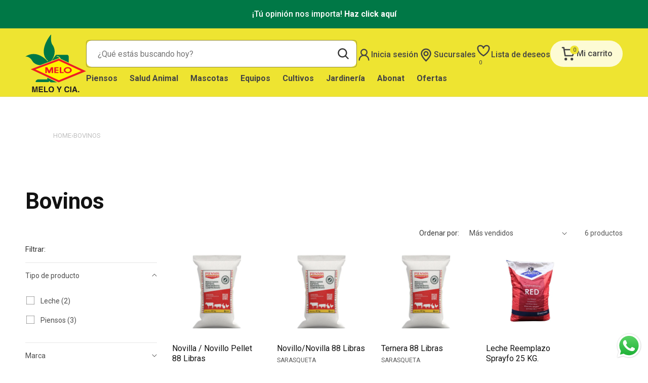

--- FILE ---
content_type: text/html; charset=utf-8
request_url: https://almacenesagropecuarios.com/collections/bovinos
body_size: 34604
content:
<!doctype html>
<html class="no-js" lang="es">
  <head>
    <meta charset="utf-8">
    <meta http-equiv="X-UA-Compatible" content="IE=edge">
    <meta name="viewport" content="width=device-width,initial-scale=1">
    <meta name="theme-color" content="">
    <link rel="canonical" href="https://almacenesagropecuarios.com/collections/bovinos"><link rel="icon" type="image/png" href="//almacenesagropecuarios.com/cdn/shop/files/favicon-1.png?crop=center&height=32&v=1700225648&width=32"><link rel="preconnect" href="https://fonts.shopifycdn.com" crossorigin><title>
      Bovinos
 &ndash; MELO Agropecuario</title>

    

    

<meta property="og:site_name" content="MELO Agropecuario">
<meta property="og:url" content="https://almacenesagropecuarios.com/collections/bovinos">
<meta property="og:title" content="Bovinos">
<meta property="og:type" content="website">
<meta property="og:description" content="MELO Agropecuario"><meta property="og:image" content="http://almacenesagropecuarios.com/cdn/shop/collections/BOVINO_1000x1000_c144a76a-a7d4-42cd-b508-4b6558853b68.png?v=1752505900">
  <meta property="og:image:secure_url" content="https://almacenesagropecuarios.com/cdn/shop/collections/BOVINO_1000x1000_c144a76a-a7d4-42cd-b508-4b6558853b68.png?v=1752505900">
  <meta property="og:image:width" content="1925">
  <meta property="og:image:height" content="1925"><meta name="twitter:card" content="summary_large_image">
<meta name="twitter:title" content="Bovinos">
<meta name="twitter:description" content="MELO Agropecuario">


    <link rel="preconnect" href="https://fonts.googleapis.com">
    <link rel="preconnect" href="https://fonts.gstatic.com" crossorigin>
    <link href="https://fonts.googleapis.com/css2?family=Poppins:wght@400;500;600&display=swap" rel="stylesheet">

    <script src="//almacenesagropecuarios.com/cdn/shop/t/9/assets/constants.js?v=58251544750838685771740168781" defer="defer"></script>
    <script src="//almacenesagropecuarios.com/cdn/shop/t/9/assets/pubsub.js?v=158357773527763999511740168781" defer="defer"></script>
    <script src="//almacenesagropecuarios.com/cdn/shop/t/9/assets/global.js?v=113367515774722599301740168781" defer="defer"></script><script src="//almacenesagropecuarios.com/cdn/shop/t/9/assets/animations.js?v=88693664871331136111740168781" defer="defer"></script>
      <script src="//almacenesagropecuarios.com/cdn/shop/t/9/assets/swiper.min.js?v=105657941509464647301740168781"></script>
    

    <script src="//almacenesagropecuarios.com/cdn/shop/t/9/assets/global.js?v=113367515774722599301740168781" defer="defer"></script>

    <script>window.performance && window.performance.mark && window.performance.mark('shopify.content_for_header.start');</script><meta name="google-site-verification" content="1Rfc5wGsQe9_YYEmthiw3KPufGpT93J9JXI17ef2fPA">
<meta id="shopify-digital-wallet" name="shopify-digital-wallet" content="/81984258361/digital_wallets/dialog">
<link rel="alternate" type="application/atom+xml" title="Feed" href="/collections/bovinos.atom" />
<link rel="alternate" type="application/json+oembed" href="https://almacenesagropecuarios.com/collections/bovinos.oembed">
<script async="async" src="/checkouts/internal/preloads.js?locale=es-PA"></script>
<script id="shopify-features" type="application/json">{"accessToken":"86adbb69c4aa8b6a5cf664efa58bcb08","betas":["rich-media-storefront-analytics"],"domain":"almacenesagropecuarios.com","predictiveSearch":true,"shopId":81984258361,"locale":"es"}</script>
<script>var Shopify = Shopify || {};
Shopify.shop = "melo-agropecuario.myshopify.com";
Shopify.locale = "es";
Shopify.currency = {"active":"USD","rate":"1.0"};
Shopify.country = "PA";
Shopify.theme = {"name":"Copy of Melo Agropecuario - v1.1","id":175827550521,"schema_name":"Dawn","schema_version":"11.0.0","theme_store_id":887,"role":"main"};
Shopify.theme.handle = "null";
Shopify.theme.style = {"id":null,"handle":null};
Shopify.cdnHost = "almacenesagropecuarios.com/cdn";
Shopify.routes = Shopify.routes || {};
Shopify.routes.root = "/";</script>
<script type="module">!function(o){(o.Shopify=o.Shopify||{}).modules=!0}(window);</script>
<script>!function(o){function n(){var o=[];function n(){o.push(Array.prototype.slice.apply(arguments))}return n.q=o,n}var t=o.Shopify=o.Shopify||{};t.loadFeatures=n(),t.autoloadFeatures=n()}(window);</script>
<script id="shop-js-analytics" type="application/json">{"pageType":"collection"}</script>
<script defer="defer" async type="module" src="//almacenesagropecuarios.com/cdn/shopifycloud/shop-js/modules/v2/client.init-shop-cart-sync_CvZOh8Af.es.esm.js"></script>
<script defer="defer" async type="module" src="//almacenesagropecuarios.com/cdn/shopifycloud/shop-js/modules/v2/chunk.common_3Rxs6Qxh.esm.js"></script>
<script type="module">
  await import("//almacenesagropecuarios.com/cdn/shopifycloud/shop-js/modules/v2/client.init-shop-cart-sync_CvZOh8Af.es.esm.js");
await import("//almacenesagropecuarios.com/cdn/shopifycloud/shop-js/modules/v2/chunk.common_3Rxs6Qxh.esm.js");

  window.Shopify.SignInWithShop?.initShopCartSync?.({"fedCMEnabled":true,"windoidEnabled":true});

</script>
<script>(function() {
  var isLoaded = false;
  function asyncLoad() {
    if (isLoaded) return;
    isLoaded = true;
    var urls = ["https:\/\/cdn1.stamped.io\/files\/widget.min.js?shop=melo-agropecuario.myshopify.com","https:\/\/requestquote.w3apps.co\/js\/app.js?shop=melo-agropecuario.myshopify.com","https:\/\/reorder-master.hulkapps.com\/reorderjs\/re-order.js?1700670666\u0026shop=melo-agropecuario.myshopify.com","https:\/\/cdn.shopify.com\/s\/files\/1\/0819\/8425\/8361\/files\/shopney-app-banner_5991218f-3356-491e-a660-0fffa965103f.js?v=1735571624\u0026shop=melo-agropecuario.myshopify.com","https:\/\/cdn.hextom.com\/js\/ultimatesalesboost.js?shop=melo-agropecuario.myshopify.com","https:\/\/static2.rapidsearch.dev\/resultpage.js?shop=melo-agropecuario.myshopify.com"];
    for (var i = 0; i < urls.length; i++) {
      var s = document.createElement('script');
      s.type = 'text/javascript';
      s.async = true;
      s.src = urls[i];
      var x = document.getElementsByTagName('script')[0];
      x.parentNode.insertBefore(s, x);
    }
  };
  if(window.attachEvent) {
    window.attachEvent('onload', asyncLoad);
  } else {
    window.addEventListener('load', asyncLoad, false);
  }
})();</script>
<script id="__st">var __st={"a":81984258361,"offset":-18000,"reqid":"d801f268-5a44-4e50-b6e3-0a7e63175de1-1768785306","pageurl":"almacenesagropecuarios.com\/collections\/bovinos","u":"80c3e6101c18","p":"collection","rtyp":"collection","rid":468517519673};</script>
<script>window.ShopifyPaypalV4VisibilityTracking = true;</script>
<script id="captcha-bootstrap">!function(){'use strict';const t='contact',e='account',n='new_comment',o=[[t,t],['blogs',n],['comments',n],[t,'customer']],c=[[e,'customer_login'],[e,'guest_login'],[e,'recover_customer_password'],[e,'create_customer']],r=t=>t.map((([t,e])=>`form[action*='/${t}']:not([data-nocaptcha='true']) input[name='form_type'][value='${e}']`)).join(','),a=t=>()=>t?[...document.querySelectorAll(t)].map((t=>t.form)):[];function s(){const t=[...o],e=r(t);return a(e)}const i='password',u='form_key',d=['recaptcha-v3-token','g-recaptcha-response','h-captcha-response',i],f=()=>{try{return window.sessionStorage}catch{return}},m='__shopify_v',_=t=>t.elements[u];function p(t,e,n=!1){try{const o=window.sessionStorage,c=JSON.parse(o.getItem(e)),{data:r}=function(t){const{data:e,action:n}=t;return t[m]||n?{data:e,action:n}:{data:t,action:n}}(c);for(const[e,n]of Object.entries(r))t.elements[e]&&(t.elements[e].value=n);n&&o.removeItem(e)}catch(o){console.error('form repopulation failed',{error:o})}}const l='form_type',E='cptcha';function T(t){t.dataset[E]=!0}const w=window,h=w.document,L='Shopify',v='ce_forms',y='captcha';let A=!1;((t,e)=>{const n=(g='f06e6c50-85a8-45c8-87d0-21a2b65856fe',I='https://cdn.shopify.com/shopifycloud/storefront-forms-hcaptcha/ce_storefront_forms_captcha_hcaptcha.v1.5.2.iife.js',D={infoText:'Protegido por hCaptcha',privacyText:'Privacidad',termsText:'Términos'},(t,e,n)=>{const o=w[L][v],c=o.bindForm;if(c)return c(t,g,e,D).then(n);var r;o.q.push([[t,g,e,D],n]),r=I,A||(h.body.append(Object.assign(h.createElement('script'),{id:'captcha-provider',async:!0,src:r})),A=!0)});var g,I,D;w[L]=w[L]||{},w[L][v]=w[L][v]||{},w[L][v].q=[],w[L][y]=w[L][y]||{},w[L][y].protect=function(t,e){n(t,void 0,e),T(t)},Object.freeze(w[L][y]),function(t,e,n,w,h,L){const[v,y,A,g]=function(t,e,n){const i=e?o:[],u=t?c:[],d=[...i,...u],f=r(d),m=r(i),_=r(d.filter((([t,e])=>n.includes(e))));return[a(f),a(m),a(_),s()]}(w,h,L),I=t=>{const e=t.target;return e instanceof HTMLFormElement?e:e&&e.form},D=t=>v().includes(t);t.addEventListener('submit',(t=>{const e=I(t);if(!e)return;const n=D(e)&&!e.dataset.hcaptchaBound&&!e.dataset.recaptchaBound,o=_(e),c=g().includes(e)&&(!o||!o.value);(n||c)&&t.preventDefault(),c&&!n&&(function(t){try{if(!f())return;!function(t){const e=f();if(!e)return;const n=_(t);if(!n)return;const o=n.value;o&&e.removeItem(o)}(t);const e=Array.from(Array(32),(()=>Math.random().toString(36)[2])).join('');!function(t,e){_(t)||t.append(Object.assign(document.createElement('input'),{type:'hidden',name:u})),t.elements[u].value=e}(t,e),function(t,e){const n=f();if(!n)return;const o=[...t.querySelectorAll(`input[type='${i}']`)].map((({name:t})=>t)),c=[...d,...o],r={};for(const[a,s]of new FormData(t).entries())c.includes(a)||(r[a]=s);n.setItem(e,JSON.stringify({[m]:1,action:t.action,data:r}))}(t,e)}catch(e){console.error('failed to persist form',e)}}(e),e.submit())}));const S=(t,e)=>{t&&!t.dataset[E]&&(n(t,e.some((e=>e===t))),T(t))};for(const o of['focusin','change'])t.addEventListener(o,(t=>{const e=I(t);D(e)&&S(e,y())}));const B=e.get('form_key'),M=e.get(l),P=B&&M;t.addEventListener('DOMContentLoaded',(()=>{const t=y();if(P)for(const e of t)e.elements[l].value===M&&p(e,B);[...new Set([...A(),...v().filter((t=>'true'===t.dataset.shopifyCaptcha))])].forEach((e=>S(e,t)))}))}(h,new URLSearchParams(w.location.search),n,t,e,['guest_login'])})(!0,!0)}();</script>
<script integrity="sha256-4kQ18oKyAcykRKYeNunJcIwy7WH5gtpwJnB7kiuLZ1E=" data-source-attribution="shopify.loadfeatures" defer="defer" src="//almacenesagropecuarios.com/cdn/shopifycloud/storefront/assets/storefront/load_feature-a0a9edcb.js" crossorigin="anonymous"></script>
<script data-source-attribution="shopify.dynamic_checkout.dynamic.init">var Shopify=Shopify||{};Shopify.PaymentButton=Shopify.PaymentButton||{isStorefrontPortableWallets:!0,init:function(){window.Shopify.PaymentButton.init=function(){};var t=document.createElement("script");t.src="https://almacenesagropecuarios.com/cdn/shopifycloud/portable-wallets/latest/portable-wallets.es.js",t.type="module",document.head.appendChild(t)}};
</script>
<script data-source-attribution="shopify.dynamic_checkout.buyer_consent">
  function portableWalletsHideBuyerConsent(e){var t=document.getElementById("shopify-buyer-consent"),n=document.getElementById("shopify-subscription-policy-button");t&&n&&(t.classList.add("hidden"),t.setAttribute("aria-hidden","true"),n.removeEventListener("click",e))}function portableWalletsShowBuyerConsent(e){var t=document.getElementById("shopify-buyer-consent"),n=document.getElementById("shopify-subscription-policy-button");t&&n&&(t.classList.remove("hidden"),t.removeAttribute("aria-hidden"),n.addEventListener("click",e))}window.Shopify?.PaymentButton&&(window.Shopify.PaymentButton.hideBuyerConsent=portableWalletsHideBuyerConsent,window.Shopify.PaymentButton.showBuyerConsent=portableWalletsShowBuyerConsent);
</script>
<script data-source-attribution="shopify.dynamic_checkout.cart.bootstrap">document.addEventListener("DOMContentLoaded",(function(){function t(){return document.querySelector("shopify-accelerated-checkout-cart, shopify-accelerated-checkout")}if(t())Shopify.PaymentButton.init();else{new MutationObserver((function(e,n){t()&&(Shopify.PaymentButton.init(),n.disconnect())})).observe(document.body,{childList:!0,subtree:!0})}}));
</script>
<script id="sections-script" data-sections="header" defer="defer" src="//almacenesagropecuarios.com/cdn/shop/t/9/compiled_assets/scripts.js?3370"></script>
<script>window.performance && window.performance.mark && window.performance.mark('shopify.content_for_header.end');</script>


    <style data-shopify>
      @font-face {
  font-family: Roboto;
  font-weight: 400;
  font-style: normal;
  font-display: swap;
  src: url("//almacenesagropecuarios.com/cdn/fonts/roboto/roboto_n4.2019d890f07b1852f56ce63ba45b2db45d852cba.woff2") format("woff2"),
       url("//almacenesagropecuarios.com/cdn/fonts/roboto/roboto_n4.238690e0007583582327135619c5f7971652fa9d.woff") format("woff");
}

      @font-face {
  font-family: Roboto;
  font-weight: 700;
  font-style: normal;
  font-display: swap;
  src: url("//almacenesagropecuarios.com/cdn/fonts/roboto/roboto_n7.f38007a10afbbde8976c4056bfe890710d51dec2.woff2") format("woff2"),
       url("//almacenesagropecuarios.com/cdn/fonts/roboto/roboto_n7.94bfdd3e80c7be00e128703d245c207769d763f9.woff") format("woff");
}

      @font-face {
  font-family: Roboto;
  font-weight: 400;
  font-style: italic;
  font-display: swap;
  src: url("//almacenesagropecuarios.com/cdn/fonts/roboto/roboto_i4.57ce898ccda22ee84f49e6b57ae302250655e2d4.woff2") format("woff2"),
       url("//almacenesagropecuarios.com/cdn/fonts/roboto/roboto_i4.b21f3bd061cbcb83b824ae8c7671a82587b264bf.woff") format("woff");
}

      @font-face {
  font-family: Roboto;
  font-weight: 700;
  font-style: italic;
  font-display: swap;
  src: url("//almacenesagropecuarios.com/cdn/fonts/roboto/roboto_i7.7ccaf9410746f2c53340607c42c43f90a9005937.woff2") format("woff2"),
       url("//almacenesagropecuarios.com/cdn/fonts/roboto/roboto_i7.49ec21cdd7148292bffea74c62c0df6e93551516.woff") format("woff");
}

      @font-face {
  font-family: Roboto;
  font-weight: 400;
  font-style: normal;
  font-display: swap;
  src: url("//almacenesagropecuarios.com/cdn/fonts/roboto/roboto_n4.2019d890f07b1852f56ce63ba45b2db45d852cba.woff2") format("woff2"),
       url("//almacenesagropecuarios.com/cdn/fonts/roboto/roboto_n4.238690e0007583582327135619c5f7971652fa9d.woff") format("woff");
}


      
        :root,
        .color-background-1 {
          --color-background: 255,255,255;
        
          --gradient-background: #ffffff;
        
        --color-foreground: 18,18,18;
        --color-shadow: 0,0,0;
        --color-button: 0,120,70;
        --color-button-text: 255,255,255;
        --color-secondary-button: 255,255,255;
        --color-secondary-button-text: 255,255,255;
        --color-link: 255,255,255;
        --color-badge-foreground: 18,18,18;
        --color-badge-background: 255,255,255;
        --color-badge-border: 18,18,18;
        --payment-terms-background-color: rgb(255 255 255);
      }
      
        
        .color-background-2 {
          --color-background: 0,120,70;
        
          --gradient-background: #007846;
        
        --color-foreground: 255,255,255;
        --color-shadow: 0,0,0;
        --color-button: 255,255,255;
        --color-button-text: 0,120,70;
        --color-secondary-button: 0,120,70;
        --color-secondary-button-text: 255,255,255;
        --color-link: 255,255,255;
        --color-badge-foreground: 255,255,255;
        --color-badge-background: 0,120,70;
        --color-badge-border: 255,255,255;
        --payment-terms-background-color: rgb(0 120 70);
      }
      
        
        .color-inverse {
          --color-background: 0,120,70;
        
          --gradient-background: #007846;
        
        --color-foreground: 255,255,255;
        --color-shadow: 255,255,255;
        --color-button: 255,255,255;
        --color-button-text: 51,51,51;
        --color-secondary-button: 0,120,70;
        --color-secondary-button-text: 255,255,255;
        --color-link: 255,255,255;
        --color-badge-foreground: 255,255,255;
        --color-badge-background: 0,120,70;
        --color-badge-border: 255,255,255;
        --payment-terms-background-color: rgb(0 120 70);
      }
      
        
        .color-accent-1 {
          --color-background: 154,46,13;
        
          --gradient-background: #9a2e0d;
        
        --color-foreground: 0,0,0;
        --color-shadow: 0,0,0;
        --color-button: 34,128,64;
        --color-button-text: 255,255,255;
        --color-secondary-button: 154,46,13;
        --color-secondary-button-text: 0,0,0;
        --color-link: 0,0,0;
        --color-badge-foreground: 0,0,0;
        --color-badge-background: 154,46,13;
        --color-badge-border: 0,0,0;
        --payment-terms-background-color: rgb(154 46 13);
      }
      
        
        .color-accent-2 {
          --color-background: 0,120,70;
        
          --gradient-background: #007846;
        
        --color-foreground: 255,255,255;
        --color-shadow: 18,18,18;
        --color-button: 255,255,255;
        --color-button-text: 0,120,70;
        --color-secondary-button: 0,120,70;
        --color-secondary-button-text: 255,255,255;
        --color-link: 255,255,255;
        --color-badge-foreground: 255,255,255;
        --color-badge-background: 0,120,70;
        --color-badge-border: 255,255,255;
        --payment-terms-background-color: rgb(0 120 70);
      }
      
        
        .color-scheme-5518e392-7a1e-4c59-a62a-0516aee2b91c {
          --color-background: 255,255,255;
        
          --gradient-background: #ffffff;
        
        --color-foreground: 34,128,64;
        --color-shadow: 255,255,255;
        --color-button: 34,128,64;
        --color-button-text: 255,255,255;
        --color-secondary-button: 255,255,255;
        --color-secondary-button-text: 34,128,64;
        --color-link: 34,128,64;
        --color-badge-foreground: 34,128,64;
        --color-badge-background: 255,255,255;
        --color-badge-border: 34,128,64;
        --payment-terms-background-color: rgb(255 255 255);
      }
      
        
        .color-scheme-38abf82f-7599-4eed-9f48-81884231d04e {
          --color-background: 0,120,70;
        
          --gradient-background: #007846;
        
        --color-foreground: 255,255,255;
        --color-shadow: 0,0,0;
        --color-button: 255,255,255;
        --color-button-text: 0,120,70;
        --color-secondary-button: 0,120,70;
        --color-secondary-button-text: 255,255,255;
        --color-link: 255,255,255;
        --color-badge-foreground: 255,255,255;
        --color-badge-background: 0,120,70;
        --color-badge-border: 255,255,255;
        --payment-terms-background-color: rgb(0 120 70);
      }
      
        
        .color-scheme-2b1f37ed-8405-457e-8717-f106f814707f {
          --color-background: 221,253,236;
        
          --gradient-background: #ddfdec;
        
        --color-foreground: 34,128,64;
        --color-shadow: 0,0,0;
        --color-button: 34,128,64;
        --color-button-text: 255,255,255;
        --color-secondary-button: 221,253,236;
        --color-secondary-button-text: 34,128,64;
        --color-link: 34,128,64;
        --color-badge-foreground: 34,128,64;
        --color-badge-background: 221,253,236;
        --color-badge-border: 34,128,64;
        --payment-terms-background-color: rgb(221 253 236);
      }
      
        
        .color-scheme-192d82d9-3385-4519-8698-8f4351224335 {
          --color-background: 255,255,255;
        
          --gradient-background: #ffffff;
        
        --color-foreground: 51,51,51;
        --color-shadow: 0,0,0;
        --color-button: 0,120,70;
        --color-button-text: 255,255,255;
        --color-secondary-button: 255,255,255;
        --color-secondary-button-text: 0,120,70;
        --color-link: 0,120,70;
        --color-badge-foreground: 51,51,51;
        --color-badge-background: 255,255,255;
        --color-badge-border: 51,51,51;
        --payment-terms-background-color: rgb(255 255 255);
      }
      
        
        .color-scheme-1eca431d-fbf3-4fce-8427-067f3ae4e4fb {
          --color-background: 238,228,49;
        
          --gradient-background: #eee431;
        
        --color-foreground: 68,68,68;
        --color-shadow: 0,0,0;
        --color-button: 68,68,68;
        --color-button-text: 255,255,255;
        --color-secondary-button: 238,228,49;
        --color-secondary-button-text: 68,68,68;
        --color-link: 68,68,68;
        --color-badge-foreground: 68,68,68;
        --color-badge-background: 238,228,49;
        --color-badge-border: 68,68,68;
        --payment-terms-background-color: rgb(238 228 49);
      }
      
        
        .color-scheme-88909a55-6db6-4d67-b265-51334d68f8f6 {
          --color-background: 68,68,68;
        
          --gradient-background: #444444;
        
        --color-foreground: 255,255,255;
        --color-shadow: 0,0,0;
        --color-button: 238,228,49;
        --color-button-text: 68,68,68;
        --color-secondary-button: 68,68,68;
        --color-secondary-button-text: 238,228,49;
        --color-link: 238,228,49;
        --color-badge-foreground: 255,255,255;
        --color-badge-background: 68,68,68;
        --color-badge-border: 255,255,255;
        --payment-terms-background-color: rgb(68 68 68);
      }
      
        
        .color-scheme-ff8dbdae-a692-4edb-9bb1-b91807f828cc {
          --color-background: 255,255,255;
        
          --gradient-background: #ffffff;
        
        --color-foreground: 51,51,51;
        --color-shadow: 0,0,0;
        --color-button: 0,120,70;
        --color-button-text: 255,255,255;
        --color-secondary-button: 255,255,255;
        --color-secondary-button-text: 0,120,70;
        --color-link: 0,120,70;
        --color-badge-foreground: 51,51,51;
        --color-badge-background: 255,255,255;
        --color-badge-border: 51,51,51;
        --payment-terms-background-color: rgb(255 255 255);
      }
      

      body, .color-background-1, .color-background-2, .color-inverse, .color-accent-1, .color-accent-2, .color-scheme-5518e392-7a1e-4c59-a62a-0516aee2b91c, .color-scheme-38abf82f-7599-4eed-9f48-81884231d04e, .color-scheme-2b1f37ed-8405-457e-8717-f106f814707f, .color-scheme-192d82d9-3385-4519-8698-8f4351224335, .color-scheme-1eca431d-fbf3-4fce-8427-067f3ae4e4fb, .color-scheme-88909a55-6db6-4d67-b265-51334d68f8f6, .color-scheme-ff8dbdae-a692-4edb-9bb1-b91807f828cc {
        color: rgba(var(--color-foreground), 0.75);
        background-color: rgb(var(--color-background));
      }

      :root {
        

        --font-body-family: Roboto, sans-serif;
        --font-body-style: normal;
        --font-body-weight: 400;
        --font-body-weight-bold: 700;

        --font-heading-family: Roboto, sans-serif;
        --font-heading-style: normal;
        --font-heading-weight: 600;

        --font-body-scale: 1.0;
        --font-heading-scale: 1.1;

        --media-padding: px;
        --media-border-opacity: 0.05;
        --media-border-width: 1px;
        --media-radius: 4px;
        --media-shadow-opacity: 0.0;
        --media-shadow-horizontal-offset: 0px;
        --media-shadow-vertical-offset: 4px;
        --media-shadow-blur-radius: 5px;
        --media-shadow-visible: 0;

        --page-width: 160rem;
        --page-width-margin: 0rem;

        --product-card-image-padding: 0.0rem;
        --product-card-corner-radius: 0.4rem;
        --product-card-text-alignment: left;
        --product-card-border-width: 0.0rem;
        --product-card-border-opacity: 0.1;
        --product-card-shadow-opacity: 0.0;
        --product-card-shadow-visible: 0;
        --product-card-shadow-horizontal-offset: 0.0rem;
        --product-card-shadow-vertical-offset: 0.4rem;
        --product-card-shadow-blur-radius: 0.5rem;

        --collection-card-image-padding: 0.0rem;
        --collection-card-corner-radius: 0.4rem;
        --collection-card-text-alignment: left;
        --collection-card-border-width: 0.0rem;
        --collection-card-border-opacity: 0.1;
        --collection-card-shadow-opacity: 0.0;
        --collection-card-shadow-visible: 0;
        --collection-card-shadow-horizontal-offset: 0.0rem;
        --collection-card-shadow-vertical-offset: 0.4rem;
        --collection-card-shadow-blur-radius: 0.5rem;

        --blog-card-image-padding: 0.0rem;
        --blog-card-corner-radius: 0.4rem;
        --blog-card-text-alignment: left;
        --blog-card-border-width: 0.0rem;
        --blog-card-border-opacity: 0.1;
        --blog-card-shadow-opacity: 0.0;
        --blog-card-shadow-visible: 0;
        --blog-card-shadow-horizontal-offset: 0.0rem;
        --blog-card-shadow-vertical-offset: 0.4rem;
        --blog-card-shadow-blur-radius: 0.5rem;

        --badge-corner-radius: 4.0rem;

        --popup-border-width: 1px;
        --popup-border-opacity: 0.1;
        --popup-corner-radius: 4px;
        --popup-shadow-opacity: 0.05;
        --popup-shadow-horizontal-offset: 0px;
        --popup-shadow-vertical-offset: 4px;
        --popup-shadow-blur-radius: 5px;

        --drawer-border-width: 1px;
        --drawer-border-opacity: 0.1;
        --drawer-shadow-opacity: 0.0;
        --drawer-shadow-horizontal-offset: 0px;
        --drawer-shadow-vertical-offset: 4px;
        --drawer-shadow-blur-radius: 5px;

        --spacing-sections-desktop: 0px;
        --spacing-sections-mobile: 0px;

        --grid-desktop-vertical-spacing: 32px;
        --grid-desktop-horizontal-spacing: 32px;
        --grid-mobile-vertical-spacing: 16px;
        --grid-mobile-horizontal-spacing: 16px;

        --text-boxes-border-opacity: 0.1;
        --text-boxes-border-width: 0px;
        --text-boxes-radius: 4px;
        --text-boxes-shadow-opacity: 0.0;
        --text-boxes-shadow-visible: 0;
        --text-boxes-shadow-horizontal-offset: 0px;
        --text-boxes-shadow-vertical-offset: 4px;
        --text-boxes-shadow-blur-radius: 5px;

        --buttons-radius: 4px;
        --buttons-radius-outset: 5px;
        --buttons-border-width: 1px;
        --buttons-border-opacity: 1.0;
        --buttons-shadow-opacity: 0.0;
        --buttons-shadow-visible: 0;
        --buttons-shadow-horizontal-offset: -12px;
        --buttons-shadow-vertical-offset: -12px;
        --buttons-shadow-blur-radius: 0px;
        --buttons-border-offset: 0.3px;

        --inputs-radius: 4px;
        --inputs-border-width: 1px;
        --inputs-border-opacity: 0.55;
        --inputs-shadow-opacity: 0.0;
        --inputs-shadow-horizontal-offset: 0px;
        --inputs-margin-offset: 0px;
        --inputs-shadow-vertical-offset: 4px;
        --inputs-shadow-blur-radius: 5px;
        --inputs-radius-outset: 5px;

        --variant-pills-radius: 4px;
        --variant-pills-border-width: 1px;
        --variant-pills-border-opacity: 0.55;
        --variant-pills-shadow-opacity: 0.0;
        --variant-pills-shadow-horizontal-offset: 0px;
        --variant-pills-shadow-vertical-offset: 4px;
        --variant-pills-shadow-blur-radius: 5px;
      }

      *,
      *::before,
      *::after {
        box-sizing: inherit;
      }

      html {
        box-sizing: border-box;
        font-size: calc(var(--font-body-scale) * 62.5%);
        height: 100%;
      }

      body {
        background: var(--background-color);
        display: grid;
        grid-template-rows: auto auto 1fr auto;
        grid-template-columns: 100%;
        min-height: 100%;
        margin: 0;
        font-size: 1.6rem;
        letter-spacing: 0;
        line-height: calc(1 + 0.8 / var(--font-body-scale));
        font-family: var(--font-body-family);
        font-style: var(--font-body-style);
        font-weight: var(--font-body-weight);
      }

      @media screen and (min-width: 750px) {
        body {
          font-size: 1.6rem;
        }
      }
    </style>

    <link href="//almacenesagropecuarios.com/cdn/shop/t/9/assets/base.css?v=156996660227548412761740168781" rel="stylesheet" type="text/css" media="all" />
    <link href="//almacenesagropecuarios.com/cdn/shop/t/9/assets/swiper.min.css?v=74343195862919560991740168781" rel="stylesheet" type="text/css" media="all" />
    <link href="//almacenesagropecuarios.com/cdn/shop/t/9/assets/custom.css?v=34274321871256083241740168781" rel="stylesheet" type="text/css" media="all" />
<link rel="preload" as="font" href="//almacenesagropecuarios.com/cdn/fonts/roboto/roboto_n4.2019d890f07b1852f56ce63ba45b2db45d852cba.woff2" type="font/woff2" crossorigin><link rel="preload" as="font" href="//almacenesagropecuarios.com/cdn/fonts/roboto/roboto_n4.2019d890f07b1852f56ce63ba45b2db45d852cba.woff2" type="font/woff2" crossorigin><script>
      document.documentElement.className = document.documentElement.className.replace('no-js', 'js');
      if (Shopify.designMode) {
        document.documentElement.classList.add('shopify-design-mode');
      }
    </script>
    <link href='https://fonts.googleapis.com/css?family=Lato:300,400,700,900|Manjari:400,700|Nunito:300,400,600,700,800|Roboto:300,400,500,700,900&display=swap' rel='stylesheet'>
                                   <link rel='stylesheet' href='https://reorder-master.hulkapps.com/css/re-order.css?v=2023-11-22 16:31:10'>
    


  <script type="text/javascript">
    window.RapidSearchAdmin = false;
  </script>


  <!--DOOFINDER-SHOPIFY-->  <!--/DOOFINDER-SHOPIFY--><!-- BEGIN app block: shopify://apps/multi-location-inv/blocks/app-embed/982328e1-99f7-4a7e-8266-6aed71bf0021 -->


  
    <script src="https://cdn.shopify.com/extensions/019bc8d2-cea0-7a5e-8ad1-2f50d795a504/inventory-info-theme-exrtensions-180/assets/common.bundle.js"></script>
  

<style>
  .iia-icon svg{height:18px;width:18px}.iia-disabled-button{pointer-events:none}.iia-hidden {display: none;}
</style>
<script>
      window.inventoryInfo = window.inventoryInfo || {};
      window.inventoryInfo.shop = window.inventoryInfo.shop || {};
      window.inventoryInfo.shop.shopifyDomain = 'melo-agropecuario.myshopify.com';
      window.inventoryInfo.shop.locale = 'es';
      window.inventoryInfo.pageType = 'collection';
      
        window.inventoryInfo.settings = {"qtyBold":true,"hideSoldOut":true,"css":".iia-list%20%7B%0A%20%20%20%20border%3A%20solid%201px%20%23737373%3B%0A%20%20%20%20border-radius%3A%2010px%3B%0A%7D%0A.iia-header-container.iia-expandable%20%7B%0A%20%20%20%20margin-bottom%3A%2010px%3B%0A%7D%0A.iia-footer%20%7B%0A%20%20%20%20margin-top%3A%2010px%3B%0A%20%20%20%20color%3A%20%23e08506%3B%0A%20%20%20%20font-weight%3A%20600%3B%0A%7D","locationBold":true,"optionTextTemplate":"{{location-name}} -  Cant. {{qty}} disponibles ","expandable":true,"hideLocationDetails":true,"uiEnabled":true,"header":"Disponible para Retiro en Tienda","description":"Elija su lugar de recogida al finalizar la compra","qtyColor":"#e08506"};
        
      
      
</script>


  
 

 


 
    
      <script src="https://cdn.shopify.com/extensions/019bc8d2-cea0-7a5e-8ad1-2f50d795a504/inventory-info-theme-exrtensions-180/assets/main.bundle.js"></script>
    

<!-- END app block --><script src="https://cdn.shopify.com/extensions/019bc832-2567-76d1-a4f0-9d7b9fba6249/hextom-sales-boost-70/assets/ultimatesalesboost.js" type="text/javascript" defer="defer"></script>
<script src="https://cdn.shopify.com/extensions/019b7cd0-6587-73c3-9937-bcc2249fa2c4/lb-upsell-227/assets/lb-selleasy.js" type="text/javascript" defer="defer"></script>
<script src="https://cdn.shopify.com/extensions/019b6dda-9f81-7c8b-b5f5-7756ae4a26fb/dondy-whatsapp-chat-widget-85/assets/ChatBubble.js" type="text/javascript" defer="defer"></script>
<link href="https://cdn.shopify.com/extensions/019b6dda-9f81-7c8b-b5f5-7756ae4a26fb/dondy-whatsapp-chat-widget-85/assets/ChatBubble.css" rel="stylesheet" type="text/css" media="all">
<link href="https://monorail-edge.shopifysvc.com" rel="dns-prefetch">
<script>(function(){if ("sendBeacon" in navigator && "performance" in window) {try {var session_token_from_headers = performance.getEntriesByType('navigation')[0].serverTiming.find(x => x.name == '_s').description;} catch {var session_token_from_headers = undefined;}var session_cookie_matches = document.cookie.match(/_shopify_s=([^;]*)/);var session_token_from_cookie = session_cookie_matches && session_cookie_matches.length === 2 ? session_cookie_matches[1] : "";var session_token = session_token_from_headers || session_token_from_cookie || "";function handle_abandonment_event(e) {var entries = performance.getEntries().filter(function(entry) {return /monorail-edge.shopifysvc.com/.test(entry.name);});if (!window.abandonment_tracked && entries.length === 0) {window.abandonment_tracked = true;var currentMs = Date.now();var navigation_start = performance.timing.navigationStart;var payload = {shop_id: 81984258361,url: window.location.href,navigation_start,duration: currentMs - navigation_start,session_token,page_type: "collection"};window.navigator.sendBeacon("https://monorail-edge.shopifysvc.com/v1/produce", JSON.stringify({schema_id: "online_store_buyer_site_abandonment/1.1",payload: payload,metadata: {event_created_at_ms: currentMs,event_sent_at_ms: currentMs}}));}}window.addEventListener('pagehide', handle_abandonment_event);}}());</script>
<script id="web-pixels-manager-setup">(function e(e,d,r,n,o){if(void 0===o&&(o={}),!Boolean(null===(a=null===(i=window.Shopify)||void 0===i?void 0:i.analytics)||void 0===a?void 0:a.replayQueue)){var i,a;window.Shopify=window.Shopify||{};var t=window.Shopify;t.analytics=t.analytics||{};var s=t.analytics;s.replayQueue=[],s.publish=function(e,d,r){return s.replayQueue.push([e,d,r]),!0};try{self.performance.mark("wpm:start")}catch(e){}var l=function(){var e={modern:/Edge?\/(1{2}[4-9]|1[2-9]\d|[2-9]\d{2}|\d{4,})\.\d+(\.\d+|)|Firefox\/(1{2}[4-9]|1[2-9]\d|[2-9]\d{2}|\d{4,})\.\d+(\.\d+|)|Chrom(ium|e)\/(9{2}|\d{3,})\.\d+(\.\d+|)|(Maci|X1{2}).+ Version\/(15\.\d+|(1[6-9]|[2-9]\d|\d{3,})\.\d+)([,.]\d+|)( \(\w+\)|)( Mobile\/\w+|) Safari\/|Chrome.+OPR\/(9{2}|\d{3,})\.\d+\.\d+|(CPU[ +]OS|iPhone[ +]OS|CPU[ +]iPhone|CPU IPhone OS|CPU iPad OS)[ +]+(15[._]\d+|(1[6-9]|[2-9]\d|\d{3,})[._]\d+)([._]\d+|)|Android:?[ /-](13[3-9]|1[4-9]\d|[2-9]\d{2}|\d{4,})(\.\d+|)(\.\d+|)|Android.+Firefox\/(13[5-9]|1[4-9]\d|[2-9]\d{2}|\d{4,})\.\d+(\.\d+|)|Android.+Chrom(ium|e)\/(13[3-9]|1[4-9]\d|[2-9]\d{2}|\d{4,})\.\d+(\.\d+|)|SamsungBrowser\/([2-9]\d|\d{3,})\.\d+/,legacy:/Edge?\/(1[6-9]|[2-9]\d|\d{3,})\.\d+(\.\d+|)|Firefox\/(5[4-9]|[6-9]\d|\d{3,})\.\d+(\.\d+|)|Chrom(ium|e)\/(5[1-9]|[6-9]\d|\d{3,})\.\d+(\.\d+|)([\d.]+$|.*Safari\/(?![\d.]+ Edge\/[\d.]+$))|(Maci|X1{2}).+ Version\/(10\.\d+|(1[1-9]|[2-9]\d|\d{3,})\.\d+)([,.]\d+|)( \(\w+\)|)( Mobile\/\w+|) Safari\/|Chrome.+OPR\/(3[89]|[4-9]\d|\d{3,})\.\d+\.\d+|(CPU[ +]OS|iPhone[ +]OS|CPU[ +]iPhone|CPU IPhone OS|CPU iPad OS)[ +]+(10[._]\d+|(1[1-9]|[2-9]\d|\d{3,})[._]\d+)([._]\d+|)|Android:?[ /-](13[3-9]|1[4-9]\d|[2-9]\d{2}|\d{4,})(\.\d+|)(\.\d+|)|Mobile Safari.+OPR\/([89]\d|\d{3,})\.\d+\.\d+|Android.+Firefox\/(13[5-9]|1[4-9]\d|[2-9]\d{2}|\d{4,})\.\d+(\.\d+|)|Android.+Chrom(ium|e)\/(13[3-9]|1[4-9]\d|[2-9]\d{2}|\d{4,})\.\d+(\.\d+|)|Android.+(UC? ?Browser|UCWEB|U3)[ /]?(15\.([5-9]|\d{2,})|(1[6-9]|[2-9]\d|\d{3,})\.\d+)\.\d+|SamsungBrowser\/(5\.\d+|([6-9]|\d{2,})\.\d+)|Android.+MQ{2}Browser\/(14(\.(9|\d{2,})|)|(1[5-9]|[2-9]\d|\d{3,})(\.\d+|))(\.\d+|)|K[Aa][Ii]OS\/(3\.\d+|([4-9]|\d{2,})\.\d+)(\.\d+|)/},d=e.modern,r=e.legacy,n=navigator.userAgent;return n.match(d)?"modern":n.match(r)?"legacy":"unknown"}(),u="modern"===l?"modern":"legacy",c=(null!=n?n:{modern:"",legacy:""})[u],f=function(e){return[e.baseUrl,"/wpm","/b",e.hashVersion,"modern"===e.buildTarget?"m":"l",".js"].join("")}({baseUrl:d,hashVersion:r,buildTarget:u}),m=function(e){var d=e.version,r=e.bundleTarget,n=e.surface,o=e.pageUrl,i=e.monorailEndpoint;return{emit:function(e){var a=e.status,t=e.errorMsg,s=(new Date).getTime(),l=JSON.stringify({metadata:{event_sent_at_ms:s},events:[{schema_id:"web_pixels_manager_load/3.1",payload:{version:d,bundle_target:r,page_url:o,status:a,surface:n,error_msg:t},metadata:{event_created_at_ms:s}}]});if(!i)return console&&console.warn&&console.warn("[Web Pixels Manager] No Monorail endpoint provided, skipping logging."),!1;try{return self.navigator.sendBeacon.bind(self.navigator)(i,l)}catch(e){}var u=new XMLHttpRequest;try{return u.open("POST",i,!0),u.setRequestHeader("Content-Type","text/plain"),u.send(l),!0}catch(e){return console&&console.warn&&console.warn("[Web Pixels Manager] Got an unhandled error while logging to Monorail."),!1}}}}({version:r,bundleTarget:l,surface:e.surface,pageUrl:self.location.href,monorailEndpoint:e.monorailEndpoint});try{o.browserTarget=l,function(e){var d=e.src,r=e.async,n=void 0===r||r,o=e.onload,i=e.onerror,a=e.sri,t=e.scriptDataAttributes,s=void 0===t?{}:t,l=document.createElement("script"),u=document.querySelector("head"),c=document.querySelector("body");if(l.async=n,l.src=d,a&&(l.integrity=a,l.crossOrigin="anonymous"),s)for(var f in s)if(Object.prototype.hasOwnProperty.call(s,f))try{l.dataset[f]=s[f]}catch(e){}if(o&&l.addEventListener("load",o),i&&l.addEventListener("error",i),u)u.appendChild(l);else{if(!c)throw new Error("Did not find a head or body element to append the script");c.appendChild(l)}}({src:f,async:!0,onload:function(){if(!function(){var e,d;return Boolean(null===(d=null===(e=window.Shopify)||void 0===e?void 0:e.analytics)||void 0===d?void 0:d.initialized)}()){var d=window.webPixelsManager.init(e)||void 0;if(d){var r=window.Shopify.analytics;r.replayQueue.forEach((function(e){var r=e[0],n=e[1],o=e[2];d.publishCustomEvent(r,n,o)})),r.replayQueue=[],r.publish=d.publishCustomEvent,r.visitor=d.visitor,r.initialized=!0}}},onerror:function(){return m.emit({status:"failed",errorMsg:"".concat(f," has failed to load")})},sri:function(e){var d=/^sha384-[A-Za-z0-9+/=]+$/;return"string"==typeof e&&d.test(e)}(c)?c:"",scriptDataAttributes:o}),m.emit({status:"loading"})}catch(e){m.emit({status:"failed",errorMsg:(null==e?void 0:e.message)||"Unknown error"})}}})({shopId: 81984258361,storefrontBaseUrl: "https://almacenesagropecuarios.com",extensionsBaseUrl: "https://extensions.shopifycdn.com/cdn/shopifycloud/web-pixels-manager",monorailEndpoint: "https://monorail-edge.shopifysvc.com/unstable/produce_batch",surface: "storefront-renderer",enabledBetaFlags: ["2dca8a86"],webPixelsConfigList: [{"id":"2218852665","configuration":"{\"config\":\"{\\\"google_tag_ids\\\":[\\\"G-0XVXJG8N69\\\",\\\"GT-KT9NX6SW\\\",\\\"G-6Y10GJPZ15\\\"],\\\"target_country\\\":\\\"ZZ\\\",\\\"gtag_events\\\":[{\\\"type\\\":\\\"begin_checkout\\\",\\\"action_label\\\":[\\\"G-0XVXJG8N69\\\",\\\"G-6Y10GJPZ15\\\"]},{\\\"type\\\":\\\"search\\\",\\\"action_label\\\":[\\\"G-0XVXJG8N69\\\",\\\"G-6Y10GJPZ15\\\"]},{\\\"type\\\":\\\"view_item\\\",\\\"action_label\\\":[\\\"G-0XVXJG8N69\\\",\\\"MC-CWEL2CTWB4\\\",\\\"G-6Y10GJPZ15\\\"]},{\\\"type\\\":\\\"purchase\\\",\\\"action_label\\\":[\\\"G-0XVXJG8N69\\\",\\\"MC-CWEL2CTWB4\\\",\\\"G-6Y10GJPZ15\\\"]},{\\\"type\\\":\\\"page_view\\\",\\\"action_label\\\":[\\\"G-0XVXJG8N69\\\",\\\"MC-CWEL2CTWB4\\\",\\\"G-6Y10GJPZ15\\\"]},{\\\"type\\\":\\\"add_payment_info\\\",\\\"action_label\\\":[\\\"G-0XVXJG8N69\\\",\\\"G-6Y10GJPZ15\\\"]},{\\\"type\\\":\\\"add_to_cart\\\",\\\"action_label\\\":[\\\"G-0XVXJG8N69\\\",\\\"G-6Y10GJPZ15\\\"]}],\\\"enable_monitoring_mode\\\":false}\"}","eventPayloadVersion":"v1","runtimeContext":"OPEN","scriptVersion":"b2a88bafab3e21179ed38636efcd8a93","type":"APP","apiClientId":1780363,"privacyPurposes":[],"dataSharingAdjustments":{"protectedCustomerApprovalScopes":["read_customer_address","read_customer_email","read_customer_name","read_customer_personal_data","read_customer_phone"]}},{"id":"1958838585","configuration":"{\"storeId\":\"melo-agropecuario.myshopify.com\"}","eventPayloadVersion":"v1","runtimeContext":"STRICT","scriptVersion":"e7ff4835c2df0be089f361b898b8b040","type":"APP","apiClientId":3440817,"privacyPurposes":["ANALYTICS"],"dataSharingAdjustments":{"protectedCustomerApprovalScopes":["read_customer_personal_data"]}},{"id":"1887043897","configuration":"{\"accountID\":\"UxJ6Lv\",\"webPixelConfig\":\"eyJlbmFibGVBZGRlZFRvQ2FydEV2ZW50cyI6IHRydWV9\"}","eventPayloadVersion":"v1","runtimeContext":"STRICT","scriptVersion":"524f6c1ee37bacdca7657a665bdca589","type":"APP","apiClientId":123074,"privacyPurposes":["ANALYTICS","MARKETING"],"dataSharingAdjustments":{"protectedCustomerApprovalScopes":["read_customer_address","read_customer_email","read_customer_name","read_customer_personal_data","read_customer_phone"]}},{"id":"1511948601","configuration":"{\"pixel_id\":\"7948995951820008\",\"pixel_type\":\"facebook_pixel\"}","eventPayloadVersion":"v1","runtimeContext":"OPEN","scriptVersion":"ca16bc87fe92b6042fbaa3acc2fbdaa6","type":"APP","apiClientId":2329312,"privacyPurposes":["ANALYTICS","MARKETING","SALE_OF_DATA"],"dataSharingAdjustments":{"protectedCustomerApprovalScopes":["read_customer_address","read_customer_email","read_customer_name","read_customer_personal_data","read_customer_phone"]}},{"id":"644546873","configuration":"{\"accountID\":\"selleasy-metrics-track\"}","eventPayloadVersion":"v1","runtimeContext":"STRICT","scriptVersion":"5aac1f99a8ca74af74cea751ede503d2","type":"APP","apiClientId":5519923,"privacyPurposes":[],"dataSharingAdjustments":{"protectedCustomerApprovalScopes":["read_customer_email","read_customer_name","read_customer_personal_data"]}},{"id":"shopify-app-pixel","configuration":"{}","eventPayloadVersion":"v1","runtimeContext":"STRICT","scriptVersion":"0450","apiClientId":"shopify-pixel","type":"APP","privacyPurposes":["ANALYTICS","MARKETING"]},{"id":"shopify-custom-pixel","eventPayloadVersion":"v1","runtimeContext":"LAX","scriptVersion":"0450","apiClientId":"shopify-pixel","type":"CUSTOM","privacyPurposes":["ANALYTICS","MARKETING"]}],isMerchantRequest: false,initData: {"shop":{"name":"MELO Agropecuario","paymentSettings":{"currencyCode":"USD"},"myshopifyDomain":"melo-agropecuario.myshopify.com","countryCode":"PA","storefrontUrl":"https:\/\/almacenesagropecuarios.com"},"customer":null,"cart":null,"checkout":null,"productVariants":[],"purchasingCompany":null},},"https://almacenesagropecuarios.com/cdn","fcfee988w5aeb613cpc8e4bc33m6693e112",{"modern":"","legacy":""},{"shopId":"81984258361","storefrontBaseUrl":"https:\/\/almacenesagropecuarios.com","extensionBaseUrl":"https:\/\/extensions.shopifycdn.com\/cdn\/shopifycloud\/web-pixels-manager","surface":"storefront-renderer","enabledBetaFlags":"[\"2dca8a86\"]","isMerchantRequest":"false","hashVersion":"fcfee988w5aeb613cpc8e4bc33m6693e112","publish":"custom","events":"[[\"page_viewed\",{}],[\"collection_viewed\",{\"collection\":{\"id\":\"468517519673\",\"title\":\"Bovinos\",\"productVariants\":[{\"price\":{\"amount\":21.0,\"currencyCode\":\"USD\"},\"product\":{\"title\":\"Novilla \/ Novillo Pellet 88 Libras\",\"vendor\":\"Sarasqueta\",\"id\":\"9031419461945\",\"untranslatedTitle\":\"Novilla \/ Novillo Pellet 88 Libras\",\"url\":\"\/products\/novilla-novillo-pellet-88-libras\",\"type\":\"Piensos\"},\"id\":\"47858971312441\",\"image\":{\"src\":\"\/\/almacenesagropecuarios.com\/cdn\/shop\/files\/GreenandWhiteModernHydroponicandAgricultureServicesAnimatedSocialMedia_3.png?v=1752522423\"},\"sku\":\"90417370000\",\"title\":\"Default Title\",\"untranslatedTitle\":\"Default Title\"},{\"price\":{\"amount\":20.5,\"currencyCode\":\"USD\"},\"product\":{\"title\":\"Novillo\/Novilla 88 Libras\",\"vendor\":\"Sarasqueta\",\"id\":\"9030929121593\",\"untranslatedTitle\":\"Novillo\/Novilla 88 Libras\",\"url\":\"\/products\/novillo-novilla-88-libras\",\"type\":\"Piensos\"},\"id\":\"47856166142265\",\"image\":{\"src\":\"\/\/almacenesagropecuarios.com\/cdn\/shop\/files\/GreenandWhiteModernHydroponicandAgricultureServicesAnimatedSocialMedia_3_9215ef06-c914-4bf7-9293-4f1587721d0c.png?v=1752522610\"},\"sku\":\"90417360000\",\"title\":\"Default Title\",\"untranslatedTitle\":\"Default Title\"},{\"price\":{\"amount\":22.0,\"currencyCode\":\"USD\"},\"product\":{\"title\":\"Ternera 88 Libras\",\"vendor\":\"Sarasqueta\",\"id\":\"9030928040249\",\"untranslatedTitle\":\"Ternera 88 Libras\",\"url\":\"\/products\/ternera-88-libras\",\"type\":\"\"},\"id\":\"47856162275641\",\"image\":{\"src\":\"\/\/almacenesagropecuarios.com\/cdn\/shop\/files\/GreenandWhiteModernHydroponicandAgricultureServicesAnimatedSocialMedia_4.png?v=1752522715\"},\"sku\":\"90417350000\",\"title\":\"Default Title\",\"untranslatedTitle\":\"Default Title\"},{\"price\":{\"amount\":75.0,\"currencyCode\":\"USD\"},\"product\":{\"title\":\"Leche Reemplazo Sprayfo 25 KG.\",\"vendor\":\"Melo\",\"id\":\"9921285914937\",\"untranslatedTitle\":\"Leche Reemplazo Sprayfo 25 KG.\",\"url\":\"\/products\/leche-reemplazo-sprayfo-25-kg\",\"type\":\"Leche\"},\"id\":\"50980435296569\",\"image\":{\"src\":\"\/\/almacenesagropecuarios.com\/cdn\/shop\/files\/90308990000.jpg?v=1752088290\"},\"sku\":\"90308990000\",\"title\":\"Default Title\",\"untranslatedTitle\":\"Default Title\"},{\"price\":{\"amount\":74.99,\"currencyCode\":\"USD\"},\"product\":{\"title\":\"Leche Nutrifeed Kalvoquick 25Kg\",\"vendor\":\"Melo\",\"id\":\"9921282474297\",\"untranslatedTitle\":\"Leche Nutrifeed Kalvoquick 25Kg\",\"url\":\"\/products\/leche-nutrifeed-kalvoquick-25kg\",\"type\":\"Leche\"},\"id\":\"50980421435705\",\"image\":{\"src\":\"\/\/almacenesagropecuarios.com\/cdn\/shop\/files\/90324910000.jpg?v=1752088152\"},\"sku\":\"90324910000\",\"title\":\"Default Title\",\"untranslatedTitle\":\"Default Title\"},{\"price\":{\"amount\":19.5,\"currencyCode\":\"USD\"},\"product\":{\"title\":\"Lechería Intermedia 88 Libras\",\"vendor\":\"Sarasqueta\",\"id\":\"9031420150073\",\"untranslatedTitle\":\"Lechería Intermedia 88 Libras\",\"url\":\"\/products\/lecheria-intermedia-88-libras\",\"type\":\"Piensos\"},\"id\":\"47858973147449\",\"image\":{\"src\":\"\/\/almacenesagropecuarios.com\/cdn\/shop\/files\/freepik__enhance__58394.png?v=1756309701\"},\"sku\":\"90417400000\",\"title\":\"Default Title\",\"untranslatedTitle\":\"Default Title\"}]}}]]"});</script><script>
  window.ShopifyAnalytics = window.ShopifyAnalytics || {};
  window.ShopifyAnalytics.meta = window.ShopifyAnalytics.meta || {};
  window.ShopifyAnalytics.meta.currency = 'USD';
  var meta = {"products":[{"id":9031419461945,"gid":"gid:\/\/shopify\/Product\/9031419461945","vendor":"Sarasqueta","type":"Piensos","handle":"novilla-novillo-pellet-88-libras","variants":[{"id":47858971312441,"price":2100,"name":"Novilla \/ Novillo Pellet 88 Libras","public_title":null,"sku":"90417370000"}],"remote":false},{"id":9030929121593,"gid":"gid:\/\/shopify\/Product\/9030929121593","vendor":"Sarasqueta","type":"Piensos","handle":"novillo-novilla-88-libras","variants":[{"id":47856166142265,"price":2050,"name":"Novillo\/Novilla 88 Libras","public_title":null,"sku":"90417360000"}],"remote":false},{"id":9030928040249,"gid":"gid:\/\/shopify\/Product\/9030928040249","vendor":"Sarasqueta","type":"","handle":"ternera-88-libras","variants":[{"id":47856162275641,"price":2200,"name":"Ternera 88 Libras","public_title":null,"sku":"90417350000"}],"remote":false},{"id":9921285914937,"gid":"gid:\/\/shopify\/Product\/9921285914937","vendor":"Melo","type":"Leche","handle":"leche-reemplazo-sprayfo-25-kg","variants":[{"id":50980435296569,"price":7500,"name":"Leche Reemplazo Sprayfo 25 KG.","public_title":null,"sku":"90308990000"}],"remote":false},{"id":9921282474297,"gid":"gid:\/\/shopify\/Product\/9921282474297","vendor":"Melo","type":"Leche","handle":"leche-nutrifeed-kalvoquick-25kg","variants":[{"id":50980421435705,"price":7499,"name":"Leche Nutrifeed Kalvoquick 25Kg","public_title":null,"sku":"90324910000"}],"remote":false},{"id":9031420150073,"gid":"gid:\/\/shopify\/Product\/9031420150073","vendor":"Sarasqueta","type":"Piensos","handle":"lecheria-intermedia-88-libras","variants":[{"id":47858973147449,"price":1950,"name":"Lechería Intermedia 88 Libras","public_title":null,"sku":"90417400000"}],"remote":false}],"page":{"pageType":"collection","resourceType":"collection","resourceId":468517519673,"requestId":"d801f268-5a44-4e50-b6e3-0a7e63175de1-1768785306"}};
  for (var attr in meta) {
    window.ShopifyAnalytics.meta[attr] = meta[attr];
  }
</script>
<script class="analytics">
  (function () {
    var customDocumentWrite = function(content) {
      var jquery = null;

      if (window.jQuery) {
        jquery = window.jQuery;
      } else if (window.Checkout && window.Checkout.$) {
        jquery = window.Checkout.$;
      }

      if (jquery) {
        jquery('body').append(content);
      }
    };

    var hasLoggedConversion = function(token) {
      if (token) {
        return document.cookie.indexOf('loggedConversion=' + token) !== -1;
      }
      return false;
    }

    var setCookieIfConversion = function(token) {
      if (token) {
        var twoMonthsFromNow = new Date(Date.now());
        twoMonthsFromNow.setMonth(twoMonthsFromNow.getMonth() + 2);

        document.cookie = 'loggedConversion=' + token + '; expires=' + twoMonthsFromNow;
      }
    }

    var trekkie = window.ShopifyAnalytics.lib = window.trekkie = window.trekkie || [];
    if (trekkie.integrations) {
      return;
    }
    trekkie.methods = [
      'identify',
      'page',
      'ready',
      'track',
      'trackForm',
      'trackLink'
    ];
    trekkie.factory = function(method) {
      return function() {
        var args = Array.prototype.slice.call(arguments);
        args.unshift(method);
        trekkie.push(args);
        return trekkie;
      };
    };
    for (var i = 0; i < trekkie.methods.length; i++) {
      var key = trekkie.methods[i];
      trekkie[key] = trekkie.factory(key);
    }
    trekkie.load = function(config) {
      trekkie.config = config || {};
      trekkie.config.initialDocumentCookie = document.cookie;
      var first = document.getElementsByTagName('script')[0];
      var script = document.createElement('script');
      script.type = 'text/javascript';
      script.onerror = function(e) {
        var scriptFallback = document.createElement('script');
        scriptFallback.type = 'text/javascript';
        scriptFallback.onerror = function(error) {
                var Monorail = {
      produce: function produce(monorailDomain, schemaId, payload) {
        var currentMs = new Date().getTime();
        var event = {
          schema_id: schemaId,
          payload: payload,
          metadata: {
            event_created_at_ms: currentMs,
            event_sent_at_ms: currentMs
          }
        };
        return Monorail.sendRequest("https://" + monorailDomain + "/v1/produce", JSON.stringify(event));
      },
      sendRequest: function sendRequest(endpointUrl, payload) {
        // Try the sendBeacon API
        if (window && window.navigator && typeof window.navigator.sendBeacon === 'function' && typeof window.Blob === 'function' && !Monorail.isIos12()) {
          var blobData = new window.Blob([payload], {
            type: 'text/plain'
          });

          if (window.navigator.sendBeacon(endpointUrl, blobData)) {
            return true;
          } // sendBeacon was not successful

        } // XHR beacon

        var xhr = new XMLHttpRequest();

        try {
          xhr.open('POST', endpointUrl);
          xhr.setRequestHeader('Content-Type', 'text/plain');
          xhr.send(payload);
        } catch (e) {
          console.log(e);
        }

        return false;
      },
      isIos12: function isIos12() {
        return window.navigator.userAgent.lastIndexOf('iPhone; CPU iPhone OS 12_') !== -1 || window.navigator.userAgent.lastIndexOf('iPad; CPU OS 12_') !== -1;
      }
    };
    Monorail.produce('monorail-edge.shopifysvc.com',
      'trekkie_storefront_load_errors/1.1',
      {shop_id: 81984258361,
      theme_id: 175827550521,
      app_name: "storefront",
      context_url: window.location.href,
      source_url: "//almacenesagropecuarios.com/cdn/s/trekkie.storefront.cd680fe47e6c39ca5d5df5f0a32d569bc48c0f27.min.js"});

        };
        scriptFallback.async = true;
        scriptFallback.src = '//almacenesagropecuarios.com/cdn/s/trekkie.storefront.cd680fe47e6c39ca5d5df5f0a32d569bc48c0f27.min.js';
        first.parentNode.insertBefore(scriptFallback, first);
      };
      script.async = true;
      script.src = '//almacenesagropecuarios.com/cdn/s/trekkie.storefront.cd680fe47e6c39ca5d5df5f0a32d569bc48c0f27.min.js';
      first.parentNode.insertBefore(script, first);
    };
    trekkie.load(
      {"Trekkie":{"appName":"storefront","development":false,"defaultAttributes":{"shopId":81984258361,"isMerchantRequest":null,"themeId":175827550521,"themeCityHash":"2024736572963396999","contentLanguage":"es","currency":"USD","eventMetadataId":"74dbbc0f-56f1-467a-9b8e-7623960fc137"},"isServerSideCookieWritingEnabled":true,"monorailRegion":"shop_domain","enabledBetaFlags":["65f19447"]},"Session Attribution":{},"S2S":{"facebookCapiEnabled":true,"source":"trekkie-storefront-renderer","apiClientId":580111}}
    );

    var loaded = false;
    trekkie.ready(function() {
      if (loaded) return;
      loaded = true;

      window.ShopifyAnalytics.lib = window.trekkie;

      var originalDocumentWrite = document.write;
      document.write = customDocumentWrite;
      try { window.ShopifyAnalytics.merchantGoogleAnalytics.call(this); } catch(error) {};
      document.write = originalDocumentWrite;

      window.ShopifyAnalytics.lib.page(null,{"pageType":"collection","resourceType":"collection","resourceId":468517519673,"requestId":"d801f268-5a44-4e50-b6e3-0a7e63175de1-1768785306","shopifyEmitted":true});

      var match = window.location.pathname.match(/checkouts\/(.+)\/(thank_you|post_purchase)/)
      var token = match? match[1]: undefined;
      if (!hasLoggedConversion(token)) {
        setCookieIfConversion(token);
        window.ShopifyAnalytics.lib.track("Viewed Product Category",{"currency":"USD","category":"Collection: bovinos","collectionName":"bovinos","collectionId":468517519673,"nonInteraction":true},undefined,undefined,{"shopifyEmitted":true});
      }
    });


        var eventsListenerScript = document.createElement('script');
        eventsListenerScript.async = true;
        eventsListenerScript.src = "//almacenesagropecuarios.com/cdn/shopifycloud/storefront/assets/shop_events_listener-3da45d37.js";
        document.getElementsByTagName('head')[0].appendChild(eventsListenerScript);

})();</script>
<script
  defer
  src="https://almacenesagropecuarios.com/cdn/shopifycloud/perf-kit/shopify-perf-kit-3.0.4.min.js"
  data-application="storefront-renderer"
  data-shop-id="81984258361"
  data-render-region="gcp-us-central1"
  data-page-type="collection"
  data-theme-instance-id="175827550521"
  data-theme-name="Dawn"
  data-theme-version="11.0.0"
  data-monorail-region="shop_domain"
  data-resource-timing-sampling-rate="10"
  data-shs="true"
  data-shs-beacon="true"
  data-shs-export-with-fetch="true"
  data-shs-logs-sample-rate="1"
  data-shs-beacon-endpoint="https://almacenesagropecuarios.com/api/collect"
></script>
</head>
  <body class=" animate--hover-default">
    <a class="skip-to-content-link button visually-hidden" href="#MainContent">
      Ir directamente al contenido
    </a><!-- BEGIN sections: header-group -->
<div id="shopify-section-sections--24215274422585__announcement-bar" class="shopify-section shopify-section-group-header-group announcement-bar-section"><link href="//almacenesagropecuarios.com/cdn/shop/t/9/assets/component-slideshow.css?v=107725913939919748051740168781" rel="stylesheet" type="text/css" media="all" />
<link href="//almacenesagropecuarios.com/cdn/shop/t/9/assets/component-slider.css?v=114212096148022386971740168781" rel="stylesheet" type="text/css" media="all" />

  <link href="//almacenesagropecuarios.com/cdn/shop/t/9/assets/component-list-social.css?v=35792976012981934991740168781" rel="stylesheet" type="text/css" media="all" />


<div
  class="utility-bar color-accent-2 gradient"
  
>
  <div class="page-width utility-bar__grid"><div
        class="announcement-bar"
        role="region"
        aria-label="Anuncio"
        
      ><a
              href="/pages/la-voz-del-cliente"
              class="announcement-bar__link link link--text focus-inset animate-arrow"
            ><p class="announcement-bar__message">
            <span><p>¡Tú opinión nos importa! <strong>Haz click aquí</strong></p></span></p></a></div><div class="localization-wrapper">
</div>
  </div>
</div>


</div><div id="shopify-section-sections--24215274422585__header" class="shopify-section shopify-section-group-header-group section-header"><link rel="stylesheet" href="//almacenesagropecuarios.com/cdn/shop/t/9/assets/component-list-menu.css?v=151968516119678728991740168781" media="print" onload="this.media='all'">
<link rel="stylesheet" href="//almacenesagropecuarios.com/cdn/shop/t/9/assets/component-search.css?v=130382253973794904871740168781" media="print" onload="this.media='all'">
<link rel="stylesheet" href="//almacenesagropecuarios.com/cdn/shop/t/9/assets/component-menu-drawer.css?v=31331429079022630271740168781" media="print" onload="this.media='all'">
<link rel="stylesheet" href="//almacenesagropecuarios.com/cdn/shop/t/9/assets/component-cart-notification.css?v=54116361853792938221740168781" media="print" onload="this.media='all'">
<link rel="stylesheet" href="//almacenesagropecuarios.com/cdn/shop/t/9/assets/component-cart-items.css?v=63185545252468242311740168781" media="print" onload="this.media='all'"><link rel="stylesheet" href="//almacenesagropecuarios.com/cdn/shop/t/9/assets/component-mega-menu.css?v=10110889665867715061740168781" media="print" onload="this.media='all'">
  <noscript><link href="//almacenesagropecuarios.com/cdn/shop/t/9/assets/component-mega-menu.css?v=10110889665867715061740168781" rel="stylesheet" type="text/css" media="all" /></noscript><noscript><link href="//almacenesagropecuarios.com/cdn/shop/t/9/assets/component-list-menu.css?v=151968516119678728991740168781" rel="stylesheet" type="text/css" media="all" /></noscript>
<noscript><link href="//almacenesagropecuarios.com/cdn/shop/t/9/assets/component-search.css?v=130382253973794904871740168781" rel="stylesheet" type="text/css" media="all" /></noscript>
<noscript><link href="//almacenesagropecuarios.com/cdn/shop/t/9/assets/component-menu-drawer.css?v=31331429079022630271740168781" rel="stylesheet" type="text/css" media="all" /></noscript>
<noscript><link href="//almacenesagropecuarios.com/cdn/shop/t/9/assets/component-cart-notification.css?v=54116361853792938221740168781" rel="stylesheet" type="text/css" media="all" /></noscript>
<noscript><link href="//almacenesagropecuarios.com/cdn/shop/t/9/assets/component-cart-items.css?v=63185545252468242311740168781" rel="stylesheet" type="text/css" media="all" /></noscript>

<style>
  header-drawer {
    justify-self: start;
    margin-left: -1.2rem;
  }@media screen and (min-width: 990px) {
      header-drawer {
        display: none;
      }
    }.menu-drawer-container {
    display: flex;
  }

  .list-menu {
    list-style: none;
    padding: 0;
    margin: 0;
  }

  .list-menu--inline {
    display: inline-flex;
    flex-wrap: wrap;
  }

  summary.list-menu__item {
    padding-right: 2.7rem;
  }

  .list-menu__item {
    display: flex;
    align-items: center;
    line-height: calc(1 + 0.3 / var(--font-body-scale));
  }

  .list-menu__item--link {
    text-decoration: none;
    padding-bottom: 1rem;
    padding-top: 1rem;
    line-height: calc(1 + 0.8 / var(--font-body-scale));
  }

  @media screen and (min-width: 750px) {
    .list-menu__item--link {
      padding-bottom: 0.5rem;
      padding-top: 0.5rem;
    }
  }
</style><style data-shopify>.header {
    padding: 12px 1.5rem 8px 1.5rem;
  }

  .section-header {
    position: sticky; /* This is for fixing a Safari z-index issue. PR #2147 */
    margin-bottom: 0px;
  }

  @media screen and (min-width: 750px) {
    .section-header {
      margin-bottom: 0px;
    }
  }

  @media screen and (min-width: 990px) {
    .header {
      padding-top: 12px;
      padding-bottom: 8px;
    }
  }</style><script src="//almacenesagropecuarios.com/cdn/shop/t/9/assets/details-disclosure.js?v=13653116266235556501740168781" defer="defer"></script>
<script src="//almacenesagropecuarios.com/cdn/shop/t/9/assets/details-modal.js?v=25581673532751508451740168781" defer="defer"></script>
<script src="//almacenesagropecuarios.com/cdn/shop/t/9/assets/cart-notification.js?v=133508293167896966491740168781" defer="defer"></script>
<script src="//almacenesagropecuarios.com/cdn/shop/t/9/assets/search-form.js?v=133129549252120666541740168781" defer="defer"></script><svg xmlns="http://www.w3.org/2000/svg" class="hidden">
  <symbol id="icon-search" viewbox="0 0 26 26" fill="none">
    <path d="M25.2449 23.2551L19.6797 17.6875C21.3483 15.5131 22.1274 12.7853 21.8588 10.0576C21.5902 7.32989 20.2941 4.80647 18.2334 2.99923C16.1727 1.19199 13.5018 0.236256 10.7623 0.325912C8.02289 0.415567 5.42012 1.5439 3.48201 3.48201C1.5439 5.42012 0.415567 8.02289 0.325912 10.7623C0.236256 13.5018 1.19199 16.1727 2.99923 18.2334C4.80647 20.2941 7.32989 21.5902 10.0576 21.8588C12.7853 22.1274 15.5131 21.3483 17.6875 19.6797L23.2574 25.2508C23.3883 25.3816 23.5435 25.4854 23.7145 25.5562C23.8854 25.627 24.0685 25.6634 24.2535 25.6634C24.4385 25.6634 24.6217 25.627 24.7926 25.5562C24.9635 25.4854 25.1188 25.3816 25.2496 25.2508C25.3804 25.12 25.4842 24.9647 25.555 24.7938C25.6258 24.6229 25.6622 24.4397 25.6622 24.2547C25.6622 24.0697 25.6258 23.8865 25.555 23.7156C25.4842 23.5447 25.3804 23.3894 25.2496 23.2586L25.2449 23.2551ZM3.15627 11.125C3.15627 9.54895 3.62363 8.00828 4.49925 6.69782C5.37487 5.38737 6.61942 4.36599 8.07551 3.76286C9.53161 3.15972 11.1339 3.00191 12.6797 3.30939C14.2254 3.61687 15.6453 4.37582 16.7598 5.49027C17.8742 6.60471 18.6332 8.02461 18.9407 9.5704C19.2481 11.1162 19.0903 12.7184 18.4872 14.1745C17.8841 15.6306 16.8627 16.8752 15.5522 17.7508C14.2418 18.6264 12.7011 19.0938 11.125 19.0938C9.01225 19.0916 6.98662 18.2513 5.49266 16.7574C3.9987 15.2634 3.15844 13.2378 3.15627 11.125Z" fill="currentColor"/>
  </symbol>

  <symbol id="icon-reset" class="icon icon-close"  fill="none" viewBox="0 0 18 18" stroke="currentColor">
    <circle r="8.5" cy="9" cx="9" stroke-opacity="0.2"/>
    <path d="M6.82972 6.82915L1.17193 1.17097" stroke-linecap="round" stroke-linejoin="round" transform="translate(5 5)"/>
    <path d="M1.22896 6.88502L6.77288 1.11523" stroke-linecap="round" stroke-linejoin="round" transform="translate(5 5)"/>
  </symbol>

  <symbol id="icon-close" class="icon icon-close" fill="none" viewBox="0 0 21 21">
    <path d="M20.1717 18.2126C20.4359 18.4767 20.5843 18.835 20.5843 19.2087C20.5843 19.5823 20.4359 19.9406 20.1717 20.2047C19.9075 20.4689 19.5492 20.6173 19.1756 20.6173C18.802 20.6173 18.4437 20.4689 18.1795 20.2047L10.7393 12.7622L3.29669 20.2024C3.03251 20.4666 2.6742 20.615 2.3006 20.615C1.92699 20.615 1.56868 20.4666 1.3045 20.2024C1.04032 19.9382 0.891907 19.5799 0.891907 19.2063C0.891907 18.8327 1.04032 18.4744 1.3045 18.2102L8.74708 10.77L1.30685 3.3274C1.04267 3.06322 0.894251 2.70492 0.894251 2.33131C0.894251 1.9577 1.04267 1.5994 1.30685 1.33522C1.57103 1.07103 1.92933 0.922619 2.30294 0.922619C2.67655 0.922619 3.03485 1.07103 3.29903 1.33522L10.7393 8.77779L18.1818 1.33404C18.446 1.06986 18.8043 0.921448 19.1779 0.921448C19.5515 0.921448 19.9099 1.06986 20.174 1.33404C20.4382 1.59822 20.5866 1.95653 20.5866 2.33014C20.5866 2.70374 20.4382 3.06205 20.174 3.32623L12.7315 10.77L20.1717 18.2126Z" fill="currentColor"/>
  </symbol>
</svg><sticky-header data-sticky-type="always" id="top" class="header-wrapper color-scheme-1eca431d-fbf3-4fce-8427-067f3ae4e4fb gradient header-wrapper--border-bottom"><header class="header header--middle-left header--mobile-center page-width header--has-menu header--has-social header--has-account">

<header-drawer data-breakpoint="tablet">
  <details id="Details-menu-drawer-container" class="menu-drawer-container">
    <summary
      class="header__icon header__icon--menu header__icon--summary link focus-inset"
      aria-label="Menú"
    >
      <span>
        <svg
  xmlns="http://www.w3.org/2000/svg"
  aria-hidden="true"
  focusable="false"
  class="icon icon-hamburger"
  fill="none"
  viewBox="0 0 24 19"
>
  <path d="M23.458 9.76996C23.458 10.1429 23.3098 10.5006 23.0461 10.7643C22.7824 11.0281 22.4247 11.1762 22.0518 11.1762H1.42676C1.0538 11.1762 0.696112 11.0281 0.432389 10.7643C0.168666 10.5006 0.0205078 10.1429 0.0205078 9.76996C0.0205078 9.397 0.168666 9.03931 0.432389 8.77559C0.696112 8.51187 1.0538 8.36371 1.42676 8.36371H22.0518C22.4247 8.36371 22.7824 8.51187 23.0461 8.77559C23.3098 9.03931 23.458 9.397 23.458 9.76996ZM1.42676 3.67621H22.0518C22.4247 3.67621 22.7824 3.52805 23.0461 3.26433C23.3098 3.0006 23.458 2.64292 23.458 2.26996C23.458 1.897 23.3098 1.53931 23.0461 1.27559C22.7824 1.01187 22.4247 0.863708 22.0518 0.863708H1.42676C1.0538 0.863708 0.696112 1.01187 0.432389 1.27559C0.168666 1.53931 0.0205078 1.897 0.0205078 2.26996C0.0205078 2.64292 0.168666 3.0006 0.432389 3.26433C0.696112 3.52805 1.0538 3.67621 1.42676 3.67621ZM22.0518 15.8637H1.42676C1.0538 15.8637 0.696112 16.0119 0.432389 16.2756C0.168666 16.5393 0.0205078 16.897 0.0205078 17.27C0.0205078 17.6429 0.168666 18.0006 0.432389 18.2643C0.696112 18.528 1.0538 18.6762 1.42676 18.6762H22.0518C22.4247 18.6762 22.7824 18.528 23.0461 18.2643C23.3098 18.0006 23.458 17.6429 23.458 17.27C23.458 16.897 23.3098 16.5393 23.0461 16.2756C22.7824 16.0119 22.4247 15.8637 22.0518 15.8637Z" fill="currentColor"/>
</svg>

        <svg
  xmlns="http://www.w3.org/2000/svg"
  aria-hidden="true"
  focusable="false"
  class="icon icon-close"
  fill="none"
  viewBox="0 0 21 21"
>
  <path d="M20.1717 18.2126C20.4359 18.4767 20.5843 18.835 20.5843 19.2087C20.5843 19.5823 20.4359 19.9406 20.1717 20.2047C19.9075 20.4689 19.5492 20.6173 19.1756 20.6173C18.802 20.6173 18.4437 20.4689 18.1795 20.2047L10.7393 12.7622L3.29669 20.2024C3.03251 20.4666 2.6742 20.615 2.3006 20.615C1.92699 20.615 1.56868 20.4666 1.3045 20.2024C1.04032 19.9382 0.891907 19.5799 0.891907 19.2063C0.891907 18.8327 1.04032 18.4744 1.3045 18.2102L8.74708 10.77L1.30685 3.3274C1.04267 3.06322 0.894251 2.70492 0.894251 2.33131C0.894251 1.9577 1.04267 1.5994 1.30685 1.33522C1.57103 1.07103 1.92933 0.922619 2.30294 0.922619C2.67655 0.922619 3.03485 1.07103 3.29903 1.33522L10.7393 8.77779L18.1818 1.33404C18.446 1.06986 18.8043 0.921448 19.1779 0.921448C19.5515 0.921448 19.9099 1.06986 20.174 1.33404C20.4382 1.59822 20.5866 1.95653 20.5866 2.33014C20.5866 2.70374 20.4382 3.06205 20.174 3.32623L12.7315 10.77L20.1717 18.2126Z" fill="currentColor"/>
</svg>

      </span>
    </summary>
    <div id="menu-drawer" class="gradient menu-drawer motion-reduce color-background-1">
      <div class="menu-drawer__inner-container">
        <div class="menu-drawer__navigation-container">
          <nav class="menu-drawer__navigation">
            <ul class="menu-drawer__menu has-submenu list-menu" role="list"><li><a
                      id="HeaderDrawer-piensos"
                      href="/collections/piensos-e-ingredientes"
                      class="menu-drawer__menu-item list-menu__item link link--text focus-inset"
                      
                    >
                      
                        
                        

                        
                          <img src="//almacenesagropecuarios.com/cdn/shop/files/Recurso_7_91d19a96-f578-441e-916b-dc9da6d4c451.svg?v=1700582953&amp;width=22" alt="" srcset="//almacenesagropecuarios.com/cdn/shop/files/Recurso_7_91d19a96-f578-441e-916b-dc9da6d4c451.svg?v=1700582953&amp;width=22 22w" width="22" height="30">
                        
                      
                        
                        

                        
                      
                        
                        

                        
                      
                        
                        

                        
                      
                        
                        

                        
                      
                        
                        

                        
                      
                        
                        

                        
                      
                        
                        

                        
                      
                        
                        

                        
                      
                      Piensos
                    </a></li><li><a
                      id="HeaderDrawer-salud-animal"
                      href="/collections/salud-animal"
                      class="menu-drawer__menu-item list-menu__item link link--text focus-inset"
                      
                    >
                      
                        
                        

                        
                      
                        
                        

                        
                      
                        
                        

                        
                          <img src="//almacenesagropecuarios.com/cdn/shop/files/Recurso_3_22967f13-99df-4e04-b495-6e303b817b45.svg?v=1700582953&amp;width=22" alt="" srcset="//almacenesagropecuarios.com/cdn/shop/files/Recurso_3_22967f13-99df-4e04-b495-6e303b817b45.svg?v=1700582953&amp;width=22 22w" width="22" height="22">
                        
                      
                        
                        

                        
                      
                        
                        

                        
                      
                        
                        

                        
                      
                        
                        

                        
                      
                        
                        

                        
                      
                        
                        

                        
                      
                      Salud Animal
                    </a></li><li><a
                      id="HeaderDrawer-mascotas"
                      href="/collections/mascotas"
                      class="menu-drawer__menu-item list-menu__item link link--text focus-inset"
                      
                    >
                      
                        
                        

                        
                      
                        
                        

                        
                      
                        
                        

                        
                      
                        
                        

                        
                          <img src="//almacenesagropecuarios.com/cdn/shop/files/Recurso_1_ed64343c-77e7-4113-8805-1b677a5eb2de.svg?v=1700582953&amp;width=22" alt="" srcset="//almacenesagropecuarios.com/cdn/shop/files/Recurso_1_ed64343c-77e7-4113-8805-1b677a5eb2de.svg?v=1700582953&amp;width=22 22w" width="22" height="19">
                        
                      
                        
                        

                        
                      
                        
                        

                        
                      
                        
                        

                        
                      
                        
                        

                        
                      
                        
                        

                        
                      
                      Mascotas
                    </a></li><li><a
                      id="HeaderDrawer-equipos"
                      href="/collections/equipos"
                      class="menu-drawer__menu-item list-menu__item link link--text focus-inset"
                      
                    >
                      
                        
                        

                        
                      
                        
                        

                        
                      
                        
                        

                        
                      
                        
                        

                        
                      
                        
                        

                        
                          <img src="//almacenesagropecuarios.com/cdn/shop/files/Recurso_4_67cf16b9-e628-4181-9b08-1cb07c847aa5.svg?v=1700582953&amp;width=22" alt="" srcset="//almacenesagropecuarios.com/cdn/shop/files/Recurso_4_67cf16b9-e628-4181-9b08-1cb07c847aa5.svg?v=1700582953&amp;width=22 22w" width="22" height="20">
                        
                      
                        
                        

                        
                      
                        
                        

                        
                      
                        
                        

                        
                      
                        
                        

                        
                      
                      Equipos
                    </a></li><li><a
                      id="HeaderDrawer-cultivos"
                      href="/collections/proteccion-de-cultivos"
                      class="menu-drawer__menu-item list-menu__item link link--text focus-inset"
                      
                    >
                      
                        
                        

                        
                      
                        
                        

                        
                      
                        
                        

                        
                      
                        
                        

                        
                      
                        
                        

                        
                      
                        
                        

                        
                          <img src="//almacenesagropecuarios.com/cdn/shop/files/Recurso_2_ef36a90b-df2f-494d-abf4-31a93b869140.svg?v=1700582953&amp;width=22" alt="" srcset="//almacenesagropecuarios.com/cdn/shop/files/Recurso_2_ef36a90b-df2f-494d-abf4-31a93b869140.svg?v=1700582953&amp;width=22 22w" width="22" height="22">
                        
                      
                        
                        

                        
                      
                        
                        

                        
                      
                        
                        

                        
                      
                      Cultivos
                    </a></li><li><a
                      id="HeaderDrawer-jardineria"
                      href="/collections/jardineria"
                      class="menu-drawer__menu-item list-menu__item link link--text focus-inset"
                      
                    >
                      
                        
                        

                        
                      
                        
                        

                        
                      
                        
                        

                        
                      
                        
                        

                        
                      
                        
                        

                        
                      
                        
                        

                        
                      
                        
                        

                        
                          <img src="//almacenesagropecuarios.com/cdn/shop/files/Recurso_6_4fd39dcc-7ca4-4665-b1da-6285f1c75669.svg?v=1700582953&amp;width=22" alt="" srcset="//almacenesagropecuarios.com/cdn/shop/files/Recurso_6_4fd39dcc-7ca4-4665-b1da-6285f1c75669.svg?v=1700582953&amp;width=22 22w" width="22" height="18">
                        
                      
                        
                        

                        
                      
                        
                        

                        
                      
                      Jardinería
                    </a></li><li><a
                      id="HeaderDrawer-abonat"
                      href="/collections/abonat"
                      class="menu-drawer__menu-item list-menu__item link link--text focus-inset"
                      
                    >
                      
                        
                        

                        
                      
                        
                        

                        
                      
                        
                        

                        
                      
                        
                        

                        
                      
                        
                        

                        
                      
                        
                        

                        
                      
                        
                        

                        
                      
                        
                        

                        
                          <img src="//almacenesagropecuarios.com/cdn/shop/files/Recurso_6_4fd39dcc-7ca4-4665-b1da-6285f1c75669.svg?v=1700582953&amp;width=22" alt="" srcset="//almacenesagropecuarios.com/cdn/shop/files/Recurso_6_4fd39dcc-7ca4-4665-b1da-6285f1c75669.svg?v=1700582953&amp;width=22 22w" width="22" height="18">
                        
                      
                        
                        

                        
                      
                      Abonat
                    </a></li><li><a
                      id="HeaderDrawer-ofertas"
                      href="/collections/ofertas-1"
                      class="menu-drawer__menu-item list-menu__item link link--text focus-inset"
                      
                    >
                      
                        
                        

                        
                      
                        
                        

                        
                      
                        
                        

                        
                      
                        
                        

                        
                      
                        
                        

                        
                      
                        
                        

                        
                      
                        
                        

                        
                      
                        
                        

                        
                      
                        
                        

                        
                          <img src="//almacenesagropecuarios.com/cdn/shop/files/Recurso_2_ef36a90b-df2f-494d-abf4-31a93b869140.svg?v=1700582953&amp;width=22" alt="" srcset="//almacenesagropecuarios.com/cdn/shop/files/Recurso_2_ef36a90b-df2f-494d-abf4-31a93b869140.svg?v=1700582953&amp;width=22 22w" width="22" height="22">
                        
                      
                      Ofertas
                    </a></li></ul>
          </nav>
          <div class="menu-drawer__utility-links"><a
                href="/account/login"
                class="menu-drawer__account link focus-inset h5 medium-hide large-up-hide"
              >
                <svg
  xmlns="http://www.w3.org/2000/svg"
  aria-hidden="true"
  focusable="false"
  class="icon icon-account"
  fill="none"
  viewBox="0 0 24 24"
>
  <g fill="none" stroke="currentColor" stroke-linecap="round" stroke-linejoin="round" stroke-width="2"><circle cx="12" cy="8" r="5"/><path d="M20 21a8 8 0 1 0-16 0m16 0a8 8 0 1 0-16 0"/></g>
</svg>

Iniciar sesión</a><div class="menu-drawer__localization header-localization">
</div><ul class="list list-social list-unstyled" role="list"><li class="list-social__item">
                  <a href="https://www.facebook.com/AlmacenesAgropecuariosMelo" class="list-social__link link"><svg aria-hidden="true" focusable="false" class="icon icon-facebook" viewBox="0 0 20 20">
  <path fill="currentColor" d="M18 10.049C18 5.603 14.419 2 10 2c-4.419 0-8 3.603-8 8.049C2 14.067 4.925 17.396 8.75 18v-5.624H6.719v-2.328h2.03V8.275c0-2.017 1.195-3.132 3.023-3.132.874 0 1.79.158 1.79.158v1.98h-1.009c-.994 0-1.303.621-1.303 1.258v1.51h2.219l-.355 2.326H11.25V18c3.825-.604 6.75-3.933 6.75-7.951Z"/>
</svg>
<span class="visually-hidden">Facebook</span>
                  </a>
                </li><li class="list-social__item">
                  <a href="https://www.instagram.com/melo_agropecuario/" class="list-social__link link"><svg aria-hidden="true" focusable="false" class="icon icon-instagram" viewBox="0 0 20 20">
  <path fill="currentColor" fill-rule="evenodd" d="M13.23 3.492c-.84-.037-1.096-.046-3.23-.046-2.144 0-2.39.01-3.238.055-.776.027-1.195.164-1.487.273a2.43 2.43 0 0 0-.912.593 2.486 2.486 0 0 0-.602.922c-.11.282-.238.702-.274 1.486-.046.84-.046 1.095-.046 3.23 0 2.134.01 2.39.046 3.229.004.51.097 1.016.274 1.495.145.365.319.639.602.913.282.282.538.456.92.602.474.176.974.268 1.479.273.848.046 1.103.046 3.238.046 2.134 0 2.39-.01 3.23-.046.784-.036 1.203-.164 1.486-.273.374-.146.648-.329.921-.602.283-.283.447-.548.602-.922.177-.476.27-.979.274-1.486.037-.84.046-1.095.046-3.23 0-2.134-.01-2.39-.055-3.229-.027-.784-.164-1.204-.274-1.495a2.43 2.43 0 0 0-.593-.913 2.604 2.604 0 0 0-.92-.602c-.284-.11-.703-.237-1.488-.273ZM6.697 2.05c.857-.036 1.131-.045 3.302-.045 1.1-.014 2.202.001 3.302.045.664.014 1.321.14 1.943.374a3.968 3.968 0 0 1 1.414.922c.41.397.728.88.93 1.414.23.622.354 1.279.365 1.942C18 7.56 18 7.824 18 10.005c0 2.17-.01 2.444-.046 3.292-.036.858-.173 1.442-.374 1.943-.2.53-.474.976-.92 1.423a3.896 3.896 0 0 1-1.415.922c-.51.191-1.095.337-1.943.374-.857.036-1.122.045-3.302.045-2.171 0-2.445-.009-3.302-.055-.849-.027-1.432-.164-1.943-.364a4.152 4.152 0 0 1-1.414-.922 4.128 4.128 0 0 1-.93-1.423c-.183-.51-.329-1.085-.365-1.943C2.009 12.45 2 12.167 2 10.004c0-2.161 0-2.435.055-3.302.027-.848.164-1.432.365-1.942a4.44 4.44 0 0 1 .92-1.414 4.18 4.18 0 0 1 1.415-.93c.51-.183 1.094-.33 1.943-.366Zm.427 4.806a4.105 4.105 0 1 1 5.805 5.805 4.105 4.105 0 0 1-5.805-5.805Zm1.882 5.371a2.668 2.668 0 1 0 2.042-4.93 2.668 2.668 0 0 0-2.042 4.93Zm5.922-5.942a.958.958 0 1 1-1.355-1.355.958.958 0 0 1 1.355 1.355Z" clip-rule="evenodd"/>
</svg>
<span class="visually-hidden">Instagram</span>
                  </a>
                </li></ul>
          </div>
        </div>
      </div>
    </div>
  </details>
</header-drawer>
<a href="/" class="header__heading-link link link--text focus-inset"><div class="header__heading-logo-wrapper">
              
              <img src="//almacenesagropecuarios.com/cdn/shop/files/logo-1.svg?v=1698645367&amp;width=600" alt="MELO Agropecuario" srcset="//almacenesagropecuarios.com/cdn/shop/files/logo-1.svg?v=1698645367&amp;width=120 120w, //almacenesagropecuarios.com/cdn/shop/files/logo-1.svg?v=1698645367&amp;width=180 180w, //almacenesagropecuarios.com/cdn/shop/files/logo-1.svg?v=1698645367&amp;width=240 240w" width="120" height="113.68421052631578" loading="eager" class="header__heading-logo motion-reduce" sizes="(max-width: 240px) 50vw, 120px">
            </div></a><div class="header-structure">
    <div class="search-icons-container">
    

    
<div class="header__search-bar hidden-mobile">
  <form action="/search" method="get" role="search" class="search search-modal__form">
    <div class="field">
      <input
        class="search__input field__input"
        id="search-bar-desktop"
        type="search"
        name="q"
        value=""
        placeholder="¿Qué estás buscando hoy?">
      <label class="field__label" for="search-bar-desktop">Búsqueda</label>
      <input type="hidden" name="options[prefix]" value="last">
      <button
        type="reset"
        class="reset__button field__button hidden"
        aria-label="Borrar término de búsqueda"
      >
        <svg class="icon icon-close" aria-hidden="true" focusable="false">
          <use xlink:href="#icon-reset">
        </svg>
      </button>
      <button class="search__button field__button" aria-label="Búsqueda">
        <svg class="icon icon-search" aria-hidden="true" focusable="false">
          <use href="#icon-search">
        </svg>
      </button>
    </div></form>
</div>

    

    <div class="header__icons header__icons--localization header-localization">
      <div class="desktop-localization-wrapper">
</div>

      
      
<a href="/account/login" class="header__icon header__icon--account link focus-inset small-hide">
          
              <div class="icon-text-container">
              <svg
  xmlns="http://www.w3.org/2000/svg"
  aria-hidden="true"
  focusable="false"
  class="icon icon-account"
  fill="none"
  viewBox="0 0 24 24"
>
  <g fill="none" stroke="currentColor" stroke-linecap="round" stroke-linejoin="round" stroke-width="2"><circle cx="12" cy="8" r="5"/><path d="M20 21a8 8 0 1 0-16 0m16 0a8 8 0 1 0-16 0"/></g>
</svg>

              <span class="icon-label">Inicia sesión</span>
              </div>
                
          
              
          
        </a>
      <div class="header-icon-divider" style="display: block;"></div>

        <a class="header__icon" href="/pages/localizador-de-tiendas">
        <div class="icon-text-container">
        <svg
  xmlns="http://www.w3.org/2000/svg"
  aria-hidden="true"
  focusable="false"
  class="icon icon-store"
  fill="none"
  viewBox="0 0 24 24"
>
  <g fill="none" stroke="currentColor" stroke-linecap="round" stroke-linejoin="round" stroke-width="2"><path d="M19 10c0 3.976-7 11-7 11s-7-7.024-7-11s3.134-7 7-7s7 3.024 7 7"/><circle cx="12" cy="10" r="3"/></g>
</svg>

        <span class="icon-label">Sucursales</span>
        </div>
        </a>
        

      
      
      <div class="header-icon-divider" style="display: block;"></div>
      
      <a href="javascript:void(0)" class="header__icon h-wishlist-icon wishlist-page-widget">
      <div class="icon-text-container">
      <div class="heart-container">
      <svg
  xmlns="http://www.w3.org/2000/svg"
  aria-hidden="true"
  focusable="false"
  class="icon icon-heart"
  fill="none"
  viewBox="0 0 24 24"
>
  <path fill="none" stroke="currentColor" stroke-linecap="round" stroke-linejoin="round" stroke-width="2" d="M17 4c-3.2 0-5 2.667-5 4c0-1.333-1.8-4-5-4S3 6.667 3 8c0 7 9 12 9 12s9-5 9-12c0-1.333-.8-4-4-4"/>
</svg>

        <span class="wishlist-h-count wishlist-total-count" data-total="0">0</span>
      </div>
        
        <span class="icon-label">Lista de deseos</span>
        </div>
      </a>
      <div class="header-icon-divider last" style="display: block;"></div>
      <a href="/cart" class="header__icon header__icon--cart link focus-inset" id="cart-icon-bubble">
      <div class="icon-text-container">
        <svg
  class="icon icon-cart"
  aria-hidden="true"
  focusable="false"
  xmlns="http://www.w3.org/2000/svg"
  viewBox="0 0 24 24"
  fill="currentColor"
>
  <g fill="none" stroke="currentColor" stroke-linecap="round" stroke-linejoin="round" stroke-width="2"><path d="M3 3h2l.5 3m0 0L7 15h11l3-9z"/><circle cx="8" cy="20" r="1"/><circle cx="17" cy="20" r="1"/></g>
</svg>

        <span class="visually-hidden">Carrito</span>
          <div class="cart-count-bubble"><span aria-hidden="true">0</span><span class="visually-hidden">0 artículos</span>
          </div>
        <span class="icon-label">Mi carrito</span>
      </div>  
      </a>
    </div>
    </div>

<nav class="header__inline-menu">
  <ul class="list-menu list-menu--inline" role="list"><li><a
            id="HeaderMenu-piensos"
            href="/collections/piensos-e-ingredientes"
            class="header__menu-item list-menu__item link link--text focus-inset"
            
          >
            <span
            >Piensos</span>
          </a></li><li><a
            id="HeaderMenu-salud-animal"
            href="/collections/salud-animal"
            class="header__menu-item list-menu__item link link--text focus-inset"
            
          >
            <span
            >Salud Animal</span>
          </a></li><li><a
            id="HeaderMenu-mascotas"
            href="/collections/mascotas"
            class="header__menu-item list-menu__item link link--text focus-inset"
            
          >
            <span
            >Mascotas</span>
          </a></li><li><a
            id="HeaderMenu-equipos"
            href="/collections/equipos"
            class="header__menu-item list-menu__item link link--text focus-inset"
            
          >
            <span
            >Equipos</span>
          </a></li><li><a
            id="HeaderMenu-cultivos"
            href="/collections/proteccion-de-cultivos"
            class="header__menu-item list-menu__item link link--text focus-inset"
            
          >
            <span
            >Cultivos</span>
          </a></li><li><a
            id="HeaderMenu-jardineria"
            href="/collections/jardineria"
            class="header__menu-item list-menu__item link link--text focus-inset"
            
          >
            <span
            >Jardinería</span>
          </a></li><li><a
            id="HeaderMenu-abonat"
            href="/collections/abonat"
            class="header__menu-item list-menu__item link link--text focus-inset"
            
          >
            <span
            >Abonat</span>
          </a></li><li><a
            id="HeaderMenu-ofertas"
            href="/collections/ofertas-1"
            class="header__menu-item list-menu__item link link--text focus-inset"
            
          >
            <span
            >Ofertas</span>
          </a></li></ul>
</nav>

    </div>
    
  </header>
  
  <div class="mobile-search page-width hidden-desktop">
    
<div class="header__search-bar hidden-desktop">
  <form action="/search" method="get" role="search" class="search search-modal__form">
    <div class="field">
      <input
        class="search__input field__input"
        id="search-bar-mobile"
        type="search"
        name="q"
        value=""
        placeholder="Búsqueda">
      <label class="field__label" for="search-bar-mobile">Búsqueda</label>
      <input type="hidden" name="options[prefix]" value="last">
      <button
        type="reset"
        class="reset__button field__button hidden"
        aria-label="Borrar término de búsqueda"
      >
        <svg class="icon icon-close" aria-hidden="true" focusable="false">
          <use xlink:href="#icon-reset">
        </svg>
      </button>
      <button class="search__button field__button" aria-label="Búsqueda">
        <svg class="icon icon-search" aria-hidden="true" focusable="false">
          <use href="#icon-search">
        </svg>
      </button>
    </div></form>
</div>

  </div>
</sticky-header>


<script>
  window.addEventListener('DOMContentLoaded', function() {
    const headerWrapper = document.querySelector('.header-wrapper');
    const root = document.documentElement;
  
    function setHeaderHeight() {
      const headerHeight = headerWrapper.offsetHeight;
      root.style.setProperty('--header-height', `${headerHeight}px`);
    }
  
    // Al cargar la página
    setHeaderHeight();
  
    // Al cambiar el tamaño de la ventana
    window.addEventListener('resize', setHeaderHeight);
  });
</script>

<script>
// Obtenemos el elemento con el id 'menu-drawer'
const menuDrawer = document.getElementById('menu-drawer');
// Obtenemos todos los elementos con la clase 'menu-drawer__menu-item' dentro de menuDrawer
const menuItems = menuDrawer.getElementsByClassName('menu-drawer__menu-item');

// Recorremos los elementos y verificamos si su texto contiene la palabra 'todo'
for (let i = 0; i < menuItems.length; i++) {
  const menuItem = menuItems[i];
  const text = menuItem.textContent.toLowerCase();
  
  if (text.includes('todo')) {
    // Agregamos la clase 'bold' al elemento si su texto contiene 'todo'
    menuItem.classList.add('bold');
  }
}
</script>



<script type="application/ld+json">
  {
    "@context": "http://schema.org",
    "@type": "Organization",
    "name": "MELO Agropecuario",
    
      "logo": "https:\/\/almacenesagropecuarios.com\/cdn\/shop\/files\/Screenshot_2.jpg?v=1702900864\u0026width=500",
    
    "sameAs": [
      "",
      "https:\/\/www.facebook.com\/AlmacenesAgropecuariosMelo",
      "",
      "https:\/\/www.instagram.com\/melo_agropecuario\/",
      "",
      "",
      "",
      "",
      ""
    ],
    "url": "https:\/\/almacenesagropecuarios.com"
  }
</script>
</div>
<!-- END sections: header-group -->

    <main id="MainContent" class="content-for-layout focus-none" role="main" tabindex="-1">
      <section id="shopify-section-template--24215278911801__172312536773adc30c" class="shopify-section section"><div class="page-width scroll-trigger animate--slide-in"><div id="shopify-block-Ad3prK2NKbWEvQ2VFb__schema_breadcrumbs_by_bogdan_collection_block_p9yDRB" class="shopify-block shopify-app-block"><nav class="breadcrumbs " role="navigation" aria-label="breadcrumbs">
    
    
<a href="/" title="home">Home
        </a>











<span class="last-link br-last-link" aria-hidden="true">›</span>
    <span class="last-link br-last-link">Bovinos</span>

</nav>


<!-- BEGIN app snippet: styles --><style>
    .breadcrumbs {overflow-x: auto !important;
      white-space: nowrap;
      -webkit-overflow-scrolling: touch;
      scrollbar-width: none;
      display: flex;
        align-items: center;
        gap: 3px;}
    .breadcrumbs ol {
      list-style-type: none;
      margin: 0;
      padding: 0
    }
    .breadcrumbs li {
      display: inline-block
    }
    .breadcrumbs a {
      position: relative;
      text-decoration: none !important;
      transition: 0.3s;
      padding: 10px 0
    }
    .breadcrumbs a:before {
      content: "";
      position: absolute;
      width: 0;
      height: 2px;
      bottom: 5px;
      left: 0;
      visibility: hidden;
      transition: 0.3s ease-in-out
    }
    .breadcrumbs a:hover:before {
      visibility: visible;
      width: 100%
    }
    .breadcrumbs ol li:last-of-type {
      pointer-events: none
    }
    .breadcrumbs ol li:after {
      content: "›\00a0";
      display: inline-block;
      padding-left: 0.25ch;
      speak: none;
      font-size: 20px;
      margin-right: -0.5ch
    }
    .breadcrumbs [aria-current=page] {
      color: inherit;
      font-weight: 400;
      text-decoration: none
    }
    .breadcrumbs [aria-current=page],
    .breadcrumbs [aria-current=page]:hover {
      text-decoration: underline
    }
    .breadcrumbs {
      
      font-size: 13px;
      padding: 55px 55px;
      text-align: left;
      justify-content: left;
      
        text-transform: uppercase;
      
      color: #C0C0C0;
      margin: 0rem 00rem 0;
    }
      @media (max-width: 767px) {
          .breadcrumbs {
              margin: 0rem 00rem 0;
              padding: 55px 55px;
          }
      }
    .breadcrumbs a {
      color: #C0C0C0;
    }
    
        .breadcrumbs a:first-of-type {
            color: ;
        }
    
    .breadcrumbs a:before {
      background-color: #C0C0C0;
    }
    .breadcrumbs a:hover {
      color: ;
    }
  </style>
<!-- END app snippet -->

</div>
</div>


</section><div id="shopify-section-template--24215278911801__banner" class="shopify-section section">
<link href="//almacenesagropecuarios.com/cdn/shop/t/9/assets/component-collection-hero.css?v=125511329265726850081740168781" rel="stylesheet" type="text/css" media="all" />
<style data-shopify>@media screen and (max-width: 749px) {
    .collection-hero--with-image .collection-hero__inner {
      padding-bottom: calc(4px + 2rem);
    }
  }
  .section-template--24215278911801__banner-padding {
    padding-top: 0px;
    padding-bottom: 0px;
  }

  @media screen and (min-width: 750px) {
    .section-template--24215278911801__banner-padding {
      padding-top: 0px;
      padding-bottom: 0px;
    }
  }</style><div class="collection-hero color-background-1 gradient">
  <div class="collection-hero__inner section-template--24215278911801__banner-padding page-width  scroll-trigger animate--fade-in">
    <div class="collection-hero__text-wrapper">
      <h1 class="collection-hero__title">
        <span class="visually-hidden">Colección: </span>Bovinos</h1><div class="collection-hero__description rte"></div></div></div>
</div>


</div><div id="shopify-section-template--24215278911801__product-grid" class="shopify-section section">




















  <script type="application/json" id="rpsSectionSettingsScript">
    {"products_per_page":16,"columns_desktop":4,"image_ratio":"square","image_shape":"default","show_secondary_image":true,"show_vendor":true,"show_rating":false,"enable_quick_add":true,"enable_filtering":true,"filter_type":"vertical","enable_sorting":true,"columns_mobile":"2","padding_top":0,"padding_bottom":36}
  </script>





  
  
  
  
  
  <link href="//almacenesagropecuarios.com/cdn/shop/t/9/assets/template-collection.css?v=145944865380958730931740168781" rel="stylesheet" type="text/css" media="all" />
<link href="//almacenesagropecuarios.com/cdn/shop/t/9/assets/component-loading-overlay.css?v=58800470094666109841740168781" rel="stylesheet" type="text/css" media="all" />
<link href="//almacenesagropecuarios.com/cdn/shop/t/9/assets/component-card.css?v=5979733343941690321740168781" rel="stylesheet" type="text/css" media="all" />
<link href="//almacenesagropecuarios.com/cdn/shop/t/9/assets/component-price.css?v=144973398069526437941740168781" rel="stylesheet" type="text/css" media="all" />

<link href="//almacenesagropecuarios.com/cdn/shop/t/9/assets/quick-add.css?v=167457951211641553491740168781" rel="stylesheet" type="text/css" media="all" />
  <script src="//almacenesagropecuarios.com/cdn/shop/t/9/assets/quick-add.js?v=123988568102861521811740168781" defer="defer"></script>
  <script src="//almacenesagropecuarios.com/cdn/shop/t/9/assets/product-form.js?v=183032352727205275661740168781" defer="defer"></script><style data-shopify>.section-template--24215278911801__product-grid-padding {
    padding-top: 0px;
    padding-bottom: 27px;
  }

  @media screen and (min-width: 750px) {
    .section-template--24215278911801__product-grid-padding {
      padding-top: 0px;
      padding-bottom: 36px;
    }
  }</style><div class="section-template--24215278911801__product-grid-padding">
<facet-filters-form class="facets facets-vertical-sort page-width small-hide no-js-hidden">
        <form class="facets-vertical-form" id="FacetSortForm">
          <div class="facet-filters sorting caption">
            <div class="facet-filters__field">
              <h2 class="facet-filters__label caption-large text-body">
                <label for="SortBy">Ordenar por:</label>
              </h2>
              <div class="select"><select
                  name="sort_by"
                  class="facet-filters__sort select__select caption-large"
                  id="SortBy"
                  aria-describedby="a11y-refresh-page-message"
                ><option
                      value="manual"
                      
                    >
                      Características
                    </option><option
                      value="best-selling"
                      
                        selected="selected"
                      
                    >
                      Más vendidos
                    </option><option
                      value="title-ascending"
                      
                    >
                      Alfabéticamente, A-Z
                    </option><option
                      value="title-descending"
                      
                    >
                      Alfabéticamente, Z-A
                    </option><option
                      value="price-ascending"
                      
                    >
                      Precio, menor a mayor
                    </option><option
                      value="price-descending"
                      
                    >
                      Precio, mayor a menor
                    </option><option
                      value="created-ascending"
                      
                    >
                      Fecha: antiguo(a) a reciente
                    </option><option
                      value="created-descending"
                      
                    >
                      Fecha: reciente a antiguo(a)
                    </option></select>
                <svg aria-hidden="true" focusable="false" class="icon icon-caret" viewBox="0 0 10 6">
  <path fill-rule="evenodd" clip-rule="evenodd" d="M9.354.646a.5.5 0 00-.708 0L5 4.293 1.354.646a.5.5 0 00-.708.708l4 4a.5.5 0 00.708 0l4-4a.5.5 0 000-.708z" fill="currentColor">
</svg>

              </div>
            </div>
            <noscript>
              <button type="submit" class="facets__button-no-js button button--secondary">
                Ordenar
              </button>
            </noscript>
          </div>

          <div class="product-count-vertical light" role="status">
            <h2 class="product-count__text text-body">
              <span id="ProductCountDesktop">6 productos
</span>
            </h2>
            <div class="loading-overlay__spinner">
              <svg
                aria-hidden="true"
                focusable="false"
                class="spinner"
                viewBox="0 0 66 66"
                xmlns="http://www.w3.org/2000/svg"
              >
                <circle class="path" fill="none" stroke-width="6" cx="33" cy="33" r="30"></circle>
              </svg>
            </div>
          </div>
        </form>
      </facet-filters-form><div class=" facets-vertical page-width">
      <link href="//almacenesagropecuarios.com/cdn/shop/t/9/assets/component-facets.css?v=165919028845665760681740168781" rel="stylesheet" type="text/css" media="all" />
      <script src="//almacenesagropecuarios.com/cdn/shop/t/9/assets/facets.js?v=74664461285822175851740168781" defer="defer"></script><aside
          aria-labelledby="verticalTitle"
          class="facets-wrapper"
          id="main-collection-filters"
          data-id="template--24215278911801__product-grid"
        >
          

<link href="//almacenesagropecuarios.com/cdn/shop/t/9/assets/component-show-more.css?v=139536189637226996221740168781" rel="stylesheet" type="text/css" media="all" />
<div class="facets-container scroll-trigger animate--fade-in"><facet-filters-form class="facets small-hide">
      <form
        id="FacetFiltersForm"
        class="facets__form-vertical"
      >
          
          <div
            id="FacetsWrapperDesktop"
            
          >
<div class="active-facets active-facets-desktop">
                <div class="active-facets-vertical-filter"><h2
                      class="facets__heading facets__heading--vertical caption-large text-body"
                      id="verticalTitle"
                      tabindex="-1"
                    >
                      Filtrar:
                    </h2><facet-remove class="active-facets__button-wrapper">
                    <a href="/collections/bovinos" class="active-facets__button-remove underlined-link">
                      <span>Eliminar todos</span>
                    </a>
                  </facet-remove>
                </div>




</div><script src="//almacenesagropecuarios.com/cdn/shop/t/9/assets/show-more.js?v=135784227224860024771740168781" defer="defer"></script>
            

                  <details
                    id="Details-1-template--24215278911801__product-grid"
                    class=" facets__disclosure-vertical js-filter"
                    data-index="1"
                    
                      open
                    
                  >
                    <summary
                      class="facets__summary caption-large focus-offset"
                      aria-label="Tipo de producto (0 seleccionado)"
                    >
                      <div>
                        <span>Tipo de producto
<span class="facets__selected no-js-hidden hidden">
                              (0)</span
                            ></span>
                        <svg aria-hidden="true" focusable="false" class="icon icon-caret" viewBox="0 0 10 6">
  <path fill-rule="evenodd" clip-rule="evenodd" d="M9.354.646a.5.5 0 00-.708 0L5 4.293 1.354.646a.5.5 0 00-.708.708l4 4a.5.5 0 00.708 0l4-4a.5.5 0 000-.708z" fill="currentColor">
</svg>

                      </div>
                    </summary>
                    <div
                      id="Facet-1-template--24215278911801__product-grid"
                      class="parent-display facets__display-vertical"
                    ><fieldset class="facets-wrap parent-wrap  facets-wrap-vertical">
                        <legend class="visually-hidden">Tipo de producto</legend>
                        <ul
                          class=" list-unstyled no-js-hidden"
                          role="list"
                        ><li class="list-menu__item facets__item">
                              <label
                                for="Filter-filter.p.product_type-1"
                                class="facet-checkbox"
                              >
                                <input
                                  type="checkbox"
                                  name="filter.p.product_type"
                                  value="Leche"
                                  id="Filter-filter.p.product_type-1"
                                  
                                  
                                >

                                <svg
                                  width="1.6rem"
                                  height="1.6rem"
                                  viewBox="0 0 16 16"
                                  aria-hidden="true"
                                  focusable="false"
                                >
                                  <rect width="16" height="16" stroke="currentColor" fill="none" stroke-width="1"></rect>
                                </svg>

                                <svg
                                  aria-hidden="true"
                                  class="icon icon-checkmark"
                                  width="1.1rem"
                                  height="0.7rem"
                                  viewBox="0 0 11 7"
                                  fill="none"
                                  xmlns="http://www.w3.org/2000/svg"
                                >
                                  <path d="M1.5 3.5L2.83333 4.75L4.16667 6L9.5 1"
                                    stroke="currentColor"
                                    stroke-width="1.75"
                                    stroke-linecap="round"
                                    stroke-linejoin="round" />
                                </svg>

                                <span aria-hidden="true">Leche (2)</span>
                                <span class="visually-hidden">Leche (2 productos)</span
                                >
                              </label>
                            </li><li class="list-menu__item facets__item">
                              <label
                                for="Filter-filter.p.product_type-2"
                                class="facet-checkbox"
                              >
                                <input
                                  type="checkbox"
                                  name="filter.p.product_type"
                                  value="Piensos"
                                  id="Filter-filter.p.product_type-2"
                                  
                                  
                                >

                                <svg
                                  width="1.6rem"
                                  height="1.6rem"
                                  viewBox="0 0 16 16"
                                  aria-hidden="true"
                                  focusable="false"
                                >
                                  <rect width="16" height="16" stroke="currentColor" fill="none" stroke-width="1"></rect>
                                </svg>

                                <svg
                                  aria-hidden="true"
                                  class="icon icon-checkmark"
                                  width="1.1rem"
                                  height="0.7rem"
                                  viewBox="0 0 11 7"
                                  fill="none"
                                  xmlns="http://www.w3.org/2000/svg"
                                >
                                  <path d="M1.5 3.5L2.83333 4.75L4.16667 6L9.5 1"
                                    stroke="currentColor"
                                    stroke-width="1.75"
                                    stroke-linecap="round"
                                    stroke-linejoin="round" />
                                </svg>

                                <span aria-hidden="true">Piensos (3)</span>
                                <span class="visually-hidden">Piensos (3 productos)</span
                                >
                              </label>
                            </li></ul>
                        
                        <ul
                          class=" no-js-list list-unstyled no-js"
                          role="list"
                        ><li class="list-menu__item facets__item">
                              <label
                                for="Filter-filter.p.product_type-1-no-js"
                                class="facet-checkbox"
                              >
                                <input
                                  type="checkbox"
                                  name="filter.p.product_type"
                                  value="Leche"
                                  id="Filter-filter.p.product_type-1-no-js"
                                  
                                  
                                >

                                <svg
                                  width="1.6rem"
                                  height="1.6rem"
                                  viewBox="0 0 16 16"
                                  aria-hidden="true"
                                  focusable="false"
                                >
                                  <rect width="16" height="16" stroke="currentColor" fill="none" stroke-width="1"></rect>
                                </svg>

                                <svg
                                  aria-hidden="true"
                                  class="icon icon-checkmark"
                                  width="1.1rem"
                                  height="0.7rem"
                                  viewBox="0 0 11 7"
                                  fill="none"
                                  xmlns="http://www.w3.org/2000/svg"
                                >
                                  <path d="M1.5 3.5L2.83333 4.75L4.16667 6L9.5 1"
                                    stroke="currentColor"
                                    stroke-width="1.75"
                                    stroke-linecap="round"
                                    stroke-linejoin="round" />
                                </svg>

                                <span aria-hidden="true">Leche (2)</span>
                                <span class="visually-hidden">Leche (2 productos)</span
                                >
                              </label>
                            </li><li class="list-menu__item facets__item">
                              <label
                                for="Filter-filter.p.product_type-2-no-js"
                                class="facet-checkbox"
                              >
                                <input
                                  type="checkbox"
                                  name="filter.p.product_type"
                                  value="Piensos"
                                  id="Filter-filter.p.product_type-2-no-js"
                                  
                                  
                                >

                                <svg
                                  width="1.6rem"
                                  height="1.6rem"
                                  viewBox="0 0 16 16"
                                  aria-hidden="true"
                                  focusable="false"
                                >
                                  <rect width="16" height="16" stroke="currentColor" fill="none" stroke-width="1"></rect>
                                </svg>

                                <svg
                                  aria-hidden="true"
                                  class="icon icon-checkmark"
                                  width="1.1rem"
                                  height="0.7rem"
                                  viewBox="0 0 11 7"
                                  fill="none"
                                  xmlns="http://www.w3.org/2000/svg"
                                >
                                  <path d="M1.5 3.5L2.83333 4.75L4.16667 6L9.5 1"
                                    stroke="currentColor"
                                    stroke-width="1.75"
                                    stroke-linecap="round"
                                    stroke-linejoin="round" />
                                </svg>

                                <span aria-hidden="true">Piensos (3)</span>
                                <span class="visually-hidden">Piensos (3 productos)</span
                                >
                              </label>
                            </li></ul>
                      </fieldset>
                    </div>
                  </details>
                

                  <details
                    id="Details-2-template--24215278911801__product-grid"
                    class=" facets__disclosure-vertical js-filter"
                    data-index="2"
                    
                  >
                    <summary
                      class="facets__summary caption-large focus-offset"
                      aria-label="Marca (0 seleccionado)"
                    >
                      <div>
                        <span>Marca
<span class="facets__selected no-js-hidden hidden">
                              (0)</span
                            ></span>
                        <svg aria-hidden="true" focusable="false" class="icon icon-caret" viewBox="0 0 10 6">
  <path fill-rule="evenodd" clip-rule="evenodd" d="M9.354.646a.5.5 0 00-.708 0L5 4.293 1.354.646a.5.5 0 00-.708.708l4 4a.5.5 0 00.708 0l4-4a.5.5 0 000-.708z" fill="currentColor">
</svg>

                      </div>
                    </summary>
                    <div
                      id="Facet-2-template--24215278911801__product-grid"
                      class="parent-display facets__display-vertical"
                    ><fieldset class="facets-wrap parent-wrap  facets-wrap-vertical">
                        <legend class="visually-hidden">Marca</legend>
                        <ul
                          class=" list-unstyled no-js-hidden"
                          role="list"
                        ><li class="list-menu__item facets__item">
                              <label
                                for="Filter-filter.p.vendor-1"
                                class="facet-checkbox"
                              >
                                <input
                                  type="checkbox"
                                  name="filter.p.vendor"
                                  value="Melo"
                                  id="Filter-filter.p.vendor-1"
                                  
                                  
                                >

                                <svg
                                  width="1.6rem"
                                  height="1.6rem"
                                  viewBox="0 0 16 16"
                                  aria-hidden="true"
                                  focusable="false"
                                >
                                  <rect width="16" height="16" stroke="currentColor" fill="none" stroke-width="1"></rect>
                                </svg>

                                <svg
                                  aria-hidden="true"
                                  class="icon icon-checkmark"
                                  width="1.1rem"
                                  height="0.7rem"
                                  viewBox="0 0 11 7"
                                  fill="none"
                                  xmlns="http://www.w3.org/2000/svg"
                                >
                                  <path d="M1.5 3.5L2.83333 4.75L4.16667 6L9.5 1"
                                    stroke="currentColor"
                                    stroke-width="1.75"
                                    stroke-linecap="round"
                                    stroke-linejoin="round" />
                                </svg>

                                <span aria-hidden="true">Melo (2)</span>
                                <span class="visually-hidden">Melo (2 productos)</span
                                >
                              </label>
                            </li><li class="list-menu__item facets__item">
                              <label
                                for="Filter-filter.p.vendor-2"
                                class="facet-checkbox"
                              >
                                <input
                                  type="checkbox"
                                  name="filter.p.vendor"
                                  value="Sarasqueta"
                                  id="Filter-filter.p.vendor-2"
                                  
                                  
                                >

                                <svg
                                  width="1.6rem"
                                  height="1.6rem"
                                  viewBox="0 0 16 16"
                                  aria-hidden="true"
                                  focusable="false"
                                >
                                  <rect width="16" height="16" stroke="currentColor" fill="none" stroke-width="1"></rect>
                                </svg>

                                <svg
                                  aria-hidden="true"
                                  class="icon icon-checkmark"
                                  width="1.1rem"
                                  height="0.7rem"
                                  viewBox="0 0 11 7"
                                  fill="none"
                                  xmlns="http://www.w3.org/2000/svg"
                                >
                                  <path d="M1.5 3.5L2.83333 4.75L4.16667 6L9.5 1"
                                    stroke="currentColor"
                                    stroke-width="1.75"
                                    stroke-linecap="round"
                                    stroke-linejoin="round" />
                                </svg>

                                <span aria-hidden="true">Sarasqueta (4)</span>
                                <span class="visually-hidden">Sarasqueta (4 productos)</span
                                >
                              </label>
                            </li></ul>
                        
                        <ul
                          class=" no-js-list list-unstyled no-js"
                          role="list"
                        ><li class="list-menu__item facets__item">
                              <label
                                for="Filter-filter.p.vendor-1-no-js"
                                class="facet-checkbox"
                              >
                                <input
                                  type="checkbox"
                                  name="filter.p.vendor"
                                  value="Melo"
                                  id="Filter-filter.p.vendor-1-no-js"
                                  
                                  
                                >

                                <svg
                                  width="1.6rem"
                                  height="1.6rem"
                                  viewBox="0 0 16 16"
                                  aria-hidden="true"
                                  focusable="false"
                                >
                                  <rect width="16" height="16" stroke="currentColor" fill="none" stroke-width="1"></rect>
                                </svg>

                                <svg
                                  aria-hidden="true"
                                  class="icon icon-checkmark"
                                  width="1.1rem"
                                  height="0.7rem"
                                  viewBox="0 0 11 7"
                                  fill="none"
                                  xmlns="http://www.w3.org/2000/svg"
                                >
                                  <path d="M1.5 3.5L2.83333 4.75L4.16667 6L9.5 1"
                                    stroke="currentColor"
                                    stroke-width="1.75"
                                    stroke-linecap="round"
                                    stroke-linejoin="round" />
                                </svg>

                                <span aria-hidden="true">Melo (2)</span>
                                <span class="visually-hidden">Melo (2 productos)</span
                                >
                              </label>
                            </li><li class="list-menu__item facets__item">
                              <label
                                for="Filter-filter.p.vendor-2-no-js"
                                class="facet-checkbox"
                              >
                                <input
                                  type="checkbox"
                                  name="filter.p.vendor"
                                  value="Sarasqueta"
                                  id="Filter-filter.p.vendor-2-no-js"
                                  
                                  
                                >

                                <svg
                                  width="1.6rem"
                                  height="1.6rem"
                                  viewBox="0 0 16 16"
                                  aria-hidden="true"
                                  focusable="false"
                                >
                                  <rect width="16" height="16" stroke="currentColor" fill="none" stroke-width="1"></rect>
                                </svg>

                                <svg
                                  aria-hidden="true"
                                  class="icon icon-checkmark"
                                  width="1.1rem"
                                  height="0.7rem"
                                  viewBox="0 0 11 7"
                                  fill="none"
                                  xmlns="http://www.w3.org/2000/svg"
                                >
                                  <path d="M1.5 3.5L2.83333 4.75L4.16667 6L9.5 1"
                                    stroke="currentColor"
                                    stroke-width="1.75"
                                    stroke-linecap="round"
                                    stroke-linejoin="round" />
                                </svg>

                                <span aria-hidden="true">Sarasqueta (4)</span>
                                <span class="visually-hidden">Sarasqueta (4 productos)</span
                                >
                              </label>
                            </li></ul>
                      </fieldset>
                    </div>
                  </details>
                

                  
                  <details
                    id="Details-3-template--24215278911801__product-grid"
                    class=" facets__disclosure-vertical js-filter"
                    data-index="3"
                    
                  >
                    <summary class="facets__summary caption-large focus-offset">
                      <div>
                        <span>Precio</span>
                        <svg aria-hidden="true" focusable="false" class="icon icon-caret" viewBox="0 0 10 6">
  <path fill-rule="evenodd" clip-rule="evenodd" d="M9.354.646a.5.5 0 00-.708 0L5 4.293 1.354.646a.5.5 0 00-.708.708l4 4a.5.5 0 00.708 0l4-4a.5.5 0 000-.708z" fill="currentColor">
</svg>

                      </div>
                    </summary>
                    <div
                      id="Facet-3-template--24215278911801__product-grid"
                      class="facets__display-vertical"
                    >
                      <div class="facets__header-vertical"><span class="facets__selected">El precio más alto es $75.00</span></div>
                      <price-range class="facets__price">
                        <span class="field-currency">$</span>
                        <div class="field">
                          <input
                            class="field__input"
                            name="filter.v.price.gte"
                            id="Filter-Precio-GTE"type="number"
                            placeholder="0"
                            min="0"max="75.00"
                            
                          >
                          <label class="field__label" for="Filter-Precio-GTE">De</label>
                        </div><div class="field">
                          <input
                            class="field__input"
                            name="filter.v.price.lte"
                            id="Filter-Precio-LTE"type="number"
                            min="0"placeholder="75.00"
                              max="75.00"
                            
                          >
                          <label class="field__label" for="Filter-Precio-LTE">Para</label>
                        </div>
                      </price-range>
                    </div>
                  </details>
              

                  <details
                    id="Details-4-template--24215278911801__product-grid"
                    class=" facets__disclosure-vertical js-filter"
                    data-index="4"
                    
                  >
                    <summary
                      class="facets__summary caption-large focus-offset"
                      aria-label="Disponibilidad (0 seleccionado)"
                    >
                      <div>
                        <span>Disponibilidad
<span class="facets__selected no-js-hidden hidden">
                              (0)</span
                            ></span>
                        <svg aria-hidden="true" focusable="false" class="icon icon-caret" viewBox="0 0 10 6">
  <path fill-rule="evenodd" clip-rule="evenodd" d="M9.354.646a.5.5 0 00-.708 0L5 4.293 1.354.646a.5.5 0 00-.708.708l4 4a.5.5 0 00.708 0l4-4a.5.5 0 000-.708z" fill="currentColor">
</svg>

                      </div>
                    </summary>
                    <div
                      id="Facet-4-template--24215278911801__product-grid"
                      class="parent-display facets__display-vertical"
                    ><fieldset class="facets-wrap parent-wrap  facets-wrap-vertical">
                        <legend class="visually-hidden">Disponibilidad</legend>
                        <ul
                          class=" list-unstyled no-js-hidden"
                          role="list"
                        ><li class="list-menu__item facets__item">
                              <label
                                for="Filter-filter.v.availability-1"
                                class="facet-checkbox"
                              >
                                <input
                                  type="checkbox"
                                  name="filter.v.availability"
                                  value="1"
                                  id="Filter-filter.v.availability-1"
                                  
                                  
                                >

                                <svg
                                  width="1.6rem"
                                  height="1.6rem"
                                  viewBox="0 0 16 16"
                                  aria-hidden="true"
                                  focusable="false"
                                >
                                  <rect width="16" height="16" stroke="currentColor" fill="none" stroke-width="1"></rect>
                                </svg>

                                <svg
                                  aria-hidden="true"
                                  class="icon icon-checkmark"
                                  width="1.1rem"
                                  height="0.7rem"
                                  viewBox="0 0 11 7"
                                  fill="none"
                                  xmlns="http://www.w3.org/2000/svg"
                                >
                                  <path d="M1.5 3.5L2.83333 4.75L4.16667 6L9.5 1"
                                    stroke="currentColor"
                                    stroke-width="1.75"
                                    stroke-linecap="round"
                                    stroke-linejoin="round" />
                                </svg>

                                <span aria-hidden="true">En existencia (6)</span>
                                <span class="visually-hidden">En existencia (6 productos)</span
                                >
                              </label>
                            </li><li class="list-menu__item facets__item">
                              <label
                                for="Filter-filter.v.availability-2"
                                class="facet-checkbox facet-checkbox--disabled"
                              >
                                <input
                                  type="checkbox"
                                  name="filter.v.availability"
                                  value="0"
                                  id="Filter-filter.v.availability-2"
                                  
                                  
                                    disabled
                                  
                                >

                                <svg
                                  width="1.6rem"
                                  height="1.6rem"
                                  viewBox="0 0 16 16"
                                  aria-hidden="true"
                                  focusable="false"
                                >
                                  <rect width="16" height="16" stroke="currentColor" fill="none" stroke-width="1"></rect>
                                </svg>

                                <svg
                                  aria-hidden="true"
                                  class="icon icon-checkmark"
                                  width="1.1rem"
                                  height="0.7rem"
                                  viewBox="0 0 11 7"
                                  fill="none"
                                  xmlns="http://www.w3.org/2000/svg"
                                >
                                  <path d="M1.5 3.5L2.83333 4.75L4.16667 6L9.5 1"
                                    stroke="currentColor"
                                    stroke-width="1.75"
                                    stroke-linecap="round"
                                    stroke-linejoin="round" />
                                </svg>

                                <span aria-hidden="true">Agotado (0)</span>
                                <span class="visually-hidden">Agotado (0 productos)</span
                                >
                              </label>
                            </li></ul>
                        
                        <ul
                          class=" no-js-list list-unstyled no-js"
                          role="list"
                        ><li class="list-menu__item facets__item">
                              <label
                                for="Filter-filter.v.availability-1-no-js"
                                class="facet-checkbox"
                              >
                                <input
                                  type="checkbox"
                                  name="filter.v.availability"
                                  value="1"
                                  id="Filter-filter.v.availability-1-no-js"
                                  
                                  
                                >

                                <svg
                                  width="1.6rem"
                                  height="1.6rem"
                                  viewBox="0 0 16 16"
                                  aria-hidden="true"
                                  focusable="false"
                                >
                                  <rect width="16" height="16" stroke="currentColor" fill="none" stroke-width="1"></rect>
                                </svg>

                                <svg
                                  aria-hidden="true"
                                  class="icon icon-checkmark"
                                  width="1.1rem"
                                  height="0.7rem"
                                  viewBox="0 0 11 7"
                                  fill="none"
                                  xmlns="http://www.w3.org/2000/svg"
                                >
                                  <path d="M1.5 3.5L2.83333 4.75L4.16667 6L9.5 1"
                                    stroke="currentColor"
                                    stroke-width="1.75"
                                    stroke-linecap="round"
                                    stroke-linejoin="round" />
                                </svg>

                                <span aria-hidden="true">En existencia (6)</span>
                                <span class="visually-hidden">En existencia (6 productos)</span
                                >
                              </label>
                            </li><li class="list-menu__item facets__item">
                              <label
                                for="Filter-filter.v.availability-2-no-js"
                                class="facet-checkbox facet-checkbox--disabled"
                              >
                                <input
                                  type="checkbox"
                                  name="filter.v.availability"
                                  value="0"
                                  id="Filter-filter.v.availability-2-no-js"
                                  
                                  
                                    disabled
                                  
                                >

                                <svg
                                  width="1.6rem"
                                  height="1.6rem"
                                  viewBox="0 0 16 16"
                                  aria-hidden="true"
                                  focusable="false"
                                >
                                  <rect width="16" height="16" stroke="currentColor" fill="none" stroke-width="1"></rect>
                                </svg>

                                <svg
                                  aria-hidden="true"
                                  class="icon icon-checkmark"
                                  width="1.1rem"
                                  height="0.7rem"
                                  viewBox="0 0 11 7"
                                  fill="none"
                                  xmlns="http://www.w3.org/2000/svg"
                                >
                                  <path d="M1.5 3.5L2.83333 4.75L4.16667 6L9.5 1"
                                    stroke="currentColor"
                                    stroke-width="1.75"
                                    stroke-linecap="round"
                                    stroke-linejoin="round" />
                                </svg>

                                <span aria-hidden="true">Agotado (0)</span>
                                <span class="visually-hidden">Agotado (0 productos)</span
                                >
                              </label>
                            </li></ul>
                      </fieldset>
                    </div>
                  </details>
                
<noscript>
              <button type="submit" class="facets__button-no-js button button--secondary">
                Filtrar
              </button>
            </noscript>
          </div>
          


        
</form>
    </facet-filters-form>
    
<facet-filters-form class="small-hide">
        <form class="no-js">
          <div class="facet-filters sorting caption">
            <div class="facet-filters__field">
              <h2 class="facet-filters__label caption-large text-body">
                <label for="SortBy">Ordenar por:</label>
              </h2>
              <div class="select"><select
                  name="sort_by"
                  class="facet-filters__sort select__select caption-large"
                  id="SortBy"
                  aria-describedby="a11y-refresh-page-message"
                ><option
                      value="manual"
                      
                    >
                      Características
                    </option><option
                      value="best-selling"
                      
                        selected="selected"
                      
                    >
                      Más vendidos
                    </option><option
                      value="title-ascending"
                      
                    >
                      Alfabéticamente, A-Z
                    </option><option
                      value="title-descending"
                      
                    >
                      Alfabéticamente, Z-A
                    </option><option
                      value="price-ascending"
                      
                    >
                      Precio, menor a mayor
                    </option><option
                      value="price-descending"
                      
                    >
                      Precio, mayor a menor
                    </option><option
                      value="created-ascending"
                      
                    >
                      Fecha: antiguo(a) a reciente
                    </option><option
                      value="created-descending"
                      
                    >
                      Fecha: reciente a antiguo(a)
                    </option></select>
                <svg aria-hidden="true" focusable="false" class="icon icon-caret" viewBox="0 0 10 6">
  <path fill-rule="evenodd" clip-rule="evenodd" d="M9.354.646a.5.5 0 00-.708 0L5 4.293 1.354.646a.5.5 0 00-.708.708l4 4a.5.5 0 00.708 0l4-4a.5.5 0 000-.708z" fill="currentColor">
</svg>

              </div>
            </div>

            <noscript>
              <button type="submit" class="facets__button-no-js button button--secondary">
                Ordenar
              </button>
            </noscript>
          </div>

          
</form>
      </facet-filters-form>
  <menu-drawer
    class="mobile-facets__wrapper medium-hide large-up-hide"
    data-breakpoint="mobile"
  >
    <details class="mobile-facets__disclosure disclosure-has-popup">
      <summary class="mobile-facets__open-wrapper focus-offset">
        <span class="mobile-facets__open">
          <svg
  class="icon icon-filter"
  aria-hidden="true"
  focusable="false"
  xmlns="http://www.w3.org/2000/svg"
  viewBox="0 0 20 20"
  fill="none"
>
  <path fill-rule="evenodd" d="M4.833 6.5a1.667 1.667 0 1 1 3.334 0 1.667 1.667 0 0 1-3.334 0ZM4.05 7H2.5a.5.5 0 0 1 0-1h1.55a2.5 2.5 0 0 1 4.9 0h8.55a.5.5 0 0 1 0 1H8.95a2.5 2.5 0 0 1-4.9 0Zm11.117 6.5a1.667 1.667 0 1 0-3.334 0 1.667 1.667 0 0 0 3.334 0ZM13.5 11a2.5 2.5 0 0 1 2.45 2h1.55a.5.5 0 0 1 0 1h-1.55a2.5 2.5 0 0 1-4.9 0H2.5a.5.5 0 0 1 0-1h8.55a2.5 2.5 0 0 1 2.45-2Z" fill="currentColor"/>
</svg>

          <span class="mobile-facets__open-label button-label medium-hide large-up-hide">Filtrar y ordenar
</span>
          <span class="mobile-facets__open-label button-label small-hide">Filtrar
</span>
        </span>
        <span tabindex="0" class="mobile-facets__close mobile-facets__close--no-js"><svg
  xmlns="http://www.w3.org/2000/svg"
  aria-hidden="true"
  focusable="false"
  class="icon icon-close"
  fill="none"
  viewBox="0 0 21 21"
>
  <path d="M20.1717 18.2126C20.4359 18.4767 20.5843 18.835 20.5843 19.2087C20.5843 19.5823 20.4359 19.9406 20.1717 20.2047C19.9075 20.4689 19.5492 20.6173 19.1756 20.6173C18.802 20.6173 18.4437 20.4689 18.1795 20.2047L10.7393 12.7622L3.29669 20.2024C3.03251 20.4666 2.6742 20.615 2.3006 20.615C1.92699 20.615 1.56868 20.4666 1.3045 20.2024C1.04032 19.9382 0.891907 19.5799 0.891907 19.2063C0.891907 18.8327 1.04032 18.4744 1.3045 18.2102L8.74708 10.77L1.30685 3.3274C1.04267 3.06322 0.894251 2.70492 0.894251 2.33131C0.894251 1.9577 1.04267 1.5994 1.30685 1.33522C1.57103 1.07103 1.92933 0.922619 2.30294 0.922619C2.67655 0.922619 3.03485 1.07103 3.29903 1.33522L10.7393 8.77779L18.1818 1.33404C18.446 1.06986 18.8043 0.921448 19.1779 0.921448C19.5515 0.921448 19.9099 1.06986 20.174 1.33404C20.4382 1.59822 20.5866 1.95653 20.5866 2.33014C20.5866 2.70374 20.4382 3.06205 20.174 3.32623L12.7315 10.77L20.1717 18.2126Z" fill="currentColor"/>
</svg>
</span>
      </summary>
      <facet-filters-form>
        <form id="FacetFiltersFormMobile" class="mobile-facets">
          <div class="mobile-facets__inner gradient">
            <div class="mobile-facets__header">
              <div class="mobile-facets__header-inner">
                <h2 class="mobile-facets__heading medium-hide large-up-hide">Filtrar y ordenar
</h2>
                <h2 class="mobile-facets__heading small-hide">Filtrar
</h2>
                <p class="mobile-facets__count">6 productos
</p>
              </div>
            </div>
            <div class="mobile-facets__main has-submenu gradient">
                      <details
                        id="Details-Mobile-1-template--24215278911801__product-grid"
                        class="mobile-facets__details js-filter"
                        data-index="mobile-1"
                      >
                        <summary class="mobile-facets__summary focus-inset">
                          <div>
                            <span>Tipo de producto</span>
                            <span class="mobile-facets__arrow no-js-hidden"><svg
  viewBox="0 0 20 16"
  fill="none"
  aria-hidden="true"
  focusable="false"
  class="icon icon-arrow"
  xmlns="http://www.w3.org/2000/svg"
>
  <path d="M19.0459 8.79595L12.2959 15.5459C12.0846 15.7573 11.7979 15.876 11.4991 15.876C11.2002 15.876 10.9135 15.7573 10.7022 15.5459C10.4908 15.3346 10.3721 15.048 10.3721 14.7491C10.3721 14.4502 10.4908 14.1635 10.7022 13.9522L15.5312 9.12501H1.75C1.45163 9.12501 1.16548 9.00648 0.954505 8.79551C0.743526 8.58453 0.625 8.29838 0.625 8.00001C0.625 7.70164 0.743526 7.41549 0.954505 7.20452C1.16548 6.99354 1.45163 6.87501 1.75 6.87501H15.5312L10.7041 2.04501C10.4927 1.83367 10.374 1.54702 10.374 1.24814C10.374 0.94925 10.4927 0.662606 10.7041 0.451262C10.9154 0.239917 11.2021 0.121185 11.5009 0.121185C11.7998 0.121185 12.0865 0.239917 12.2978 0.451262L19.0478 7.20126C19.1527 7.30592 19.2359 7.43027 19.2926 7.56717C19.3493 7.70407 19.3784 7.85082 19.3782 7.99899C19.3781 8.14717 19.3486 8.29386 19.2916 8.43062C19.2346 8.56739 19.1511 8.69154 19.0459 8.79595Z" fill="currentColor"/>
</svg>
</span>
                            <noscript><svg aria-hidden="true" focusable="false" class="icon icon-caret" viewBox="0 0 10 6">
  <path fill-rule="evenodd" clip-rule="evenodd" d="M9.354.646a.5.5 0 00-.708 0L5 4.293 1.354.646a.5.5 0 00-.708.708l4 4a.5.5 0 00.708 0l4-4a.5.5 0 000-.708z" fill="currentColor">
</svg>
</noscript>
                          </div>
                        </summary>
                        <div
                          id="FacetMobile-1-template--24215278911801__product-grid"
                          class="mobile-facets__submenu gradient"
                        >
                          <button
                            class="mobile-facets__close-button link link--text focus-inset"
                            aria-expanded="true"
                            type="button"
                          >
                            <svg
  viewBox="0 0 20 16"
  fill="none"
  aria-hidden="true"
  focusable="false"
  class="icon icon-arrow"
  xmlns="http://www.w3.org/2000/svg"
>
  <path d="M19.0459 8.79595L12.2959 15.5459C12.0846 15.7573 11.7979 15.876 11.4991 15.876C11.2002 15.876 10.9135 15.7573 10.7022 15.5459C10.4908 15.3346 10.3721 15.048 10.3721 14.7491C10.3721 14.4502 10.4908 14.1635 10.7022 13.9522L15.5312 9.12501H1.75C1.45163 9.12501 1.16548 9.00648 0.954505 8.79551C0.743526 8.58453 0.625 8.29838 0.625 8.00001C0.625 7.70164 0.743526 7.41549 0.954505 7.20452C1.16548 6.99354 1.45163 6.87501 1.75 6.87501H15.5312L10.7041 2.04501C10.4927 1.83367 10.374 1.54702 10.374 1.24814C10.374 0.94925 10.4927 0.662606 10.7041 0.451262C10.9154 0.239917 11.2021 0.121185 11.5009 0.121185C11.7998 0.121185 12.0865 0.239917 12.2978 0.451262L19.0478 7.20126C19.1527 7.30592 19.2359 7.43027 19.2926 7.56717C19.3493 7.70407 19.3784 7.85082 19.3782 7.99899C19.3781 8.14717 19.3486 8.29386 19.2916 8.43062C19.2346 8.56739 19.1511 8.69154 19.0459 8.79595Z" fill="currentColor"/>
</svg>

                            Tipo de producto
                          </button>
                          <ul class="mobile-facets__list list-unstyled" role="list"><li class="mobile-facets__item list-menu__item">
                                <label
                                  for="Filter-filter.p.product_type-mobile-1"
                                  class="mobile-facets__label"
                                >
                                  <input
                                    class="mobile-facets__checkbox"
                                    type="checkbox"
                                    name="filter.p.product_type"
                                    value="Leche"
                                    id="Filter-filter.p.product_type-mobile-1"
                                    
                                    
                                  >

                                  <span class="mobile-facets__highlight"></span>

                                  <svg
                                    width="1.6rem"
                                    height="1.6rem"
                                    viewBox="0 0 16 16"
                                    aria-hidden="true"
                                    focusable="false"
                                  >
                                    <rect width="16" height="16" stroke="currentColor" fill="none" stroke-width="1"></rect>
                                  </svg>

                                  <svg
                                    aria-hidden="true"
                                    class="icon icon-checkmark"
                                    width="1.1rem"
                                    height="0.7rem"
                                    viewBox="0 0 11 7"
                                    fill="none"
                                    xmlns="http://www.w3.org/2000/svg"
                                  >
                                    <path d="M1.5 3.5L2.83333 4.75L4.16667 6L9.5 1" stroke="currentColor" stroke-width="1.75" stroke-linecap="round" stroke-linejoin="round" />
                                  </svg>

                                  <span aria-hidden="true">Leche (2)</span>
                                  <span class="visually-hidden">Leche (2 productos)</span
                                  >
                                </label>
                              </li><li class="mobile-facets__item list-menu__item">
                                <label
                                  for="Filter-filter.p.product_type-mobile-2"
                                  class="mobile-facets__label"
                                >
                                  <input
                                    class="mobile-facets__checkbox"
                                    type="checkbox"
                                    name="filter.p.product_type"
                                    value="Piensos"
                                    id="Filter-filter.p.product_type-mobile-2"
                                    
                                    
                                  >

                                  <span class="mobile-facets__highlight"></span>

                                  <svg
                                    width="1.6rem"
                                    height="1.6rem"
                                    viewBox="0 0 16 16"
                                    aria-hidden="true"
                                    focusable="false"
                                  >
                                    <rect width="16" height="16" stroke="currentColor" fill="none" stroke-width="1"></rect>
                                  </svg>

                                  <svg
                                    aria-hidden="true"
                                    class="icon icon-checkmark"
                                    width="1.1rem"
                                    height="0.7rem"
                                    viewBox="0 0 11 7"
                                    fill="none"
                                    xmlns="http://www.w3.org/2000/svg"
                                  >
                                    <path d="M1.5 3.5L2.83333 4.75L4.16667 6L9.5 1" stroke="currentColor" stroke-width="1.75" stroke-linecap="round" stroke-linejoin="round" />
                                  </svg>

                                  <span aria-hidden="true">Piensos (3)</span>
                                  <span class="visually-hidden">Piensos (3 productos)</span
                                  >
                                </label>
                              </li></ul>

                          <div class="no-js-hidden mobile-facets__footer gradient">
                            <facet-remove class="mobile-facets__clear-wrapper">
                              <a href="/collections/bovinos" class="mobile-facets__clear underlined-link">Borrar</a>
                            </facet-remove>
                            <button
                              type="button"
                              class="no-js-hidden button button--primary"
                              onclick="this.closest('.mobile-facets__wrapper').querySelector('summary').click()"
                            >
                              Aplicar
                            </button>
                            <noscript
                              ><button class="button button--primary">
                                Aplicar
                              </button></noscript
                            >
                          </div>
                        </div>
                      </details>
                    

                      <details
                        id="Details-Mobile-2-template--24215278911801__product-grid"
                        class="mobile-facets__details js-filter"
                        data-index="mobile-2"
                      >
                        <summary class="mobile-facets__summary focus-inset">
                          <div>
                            <span>Marca</span>
                            <span class="mobile-facets__arrow no-js-hidden"><svg
  viewBox="0 0 20 16"
  fill="none"
  aria-hidden="true"
  focusable="false"
  class="icon icon-arrow"
  xmlns="http://www.w3.org/2000/svg"
>
  <path d="M19.0459 8.79595L12.2959 15.5459C12.0846 15.7573 11.7979 15.876 11.4991 15.876C11.2002 15.876 10.9135 15.7573 10.7022 15.5459C10.4908 15.3346 10.3721 15.048 10.3721 14.7491C10.3721 14.4502 10.4908 14.1635 10.7022 13.9522L15.5312 9.12501H1.75C1.45163 9.12501 1.16548 9.00648 0.954505 8.79551C0.743526 8.58453 0.625 8.29838 0.625 8.00001C0.625 7.70164 0.743526 7.41549 0.954505 7.20452C1.16548 6.99354 1.45163 6.87501 1.75 6.87501H15.5312L10.7041 2.04501C10.4927 1.83367 10.374 1.54702 10.374 1.24814C10.374 0.94925 10.4927 0.662606 10.7041 0.451262C10.9154 0.239917 11.2021 0.121185 11.5009 0.121185C11.7998 0.121185 12.0865 0.239917 12.2978 0.451262L19.0478 7.20126C19.1527 7.30592 19.2359 7.43027 19.2926 7.56717C19.3493 7.70407 19.3784 7.85082 19.3782 7.99899C19.3781 8.14717 19.3486 8.29386 19.2916 8.43062C19.2346 8.56739 19.1511 8.69154 19.0459 8.79595Z" fill="currentColor"/>
</svg>
</span>
                            <noscript><svg aria-hidden="true" focusable="false" class="icon icon-caret" viewBox="0 0 10 6">
  <path fill-rule="evenodd" clip-rule="evenodd" d="M9.354.646a.5.5 0 00-.708 0L5 4.293 1.354.646a.5.5 0 00-.708.708l4 4a.5.5 0 00.708 0l4-4a.5.5 0 000-.708z" fill="currentColor">
</svg>
</noscript>
                          </div>
                        </summary>
                        <div
                          id="FacetMobile-2-template--24215278911801__product-grid"
                          class="mobile-facets__submenu gradient"
                        >
                          <button
                            class="mobile-facets__close-button link link--text focus-inset"
                            aria-expanded="true"
                            type="button"
                          >
                            <svg
  viewBox="0 0 20 16"
  fill="none"
  aria-hidden="true"
  focusable="false"
  class="icon icon-arrow"
  xmlns="http://www.w3.org/2000/svg"
>
  <path d="M19.0459 8.79595L12.2959 15.5459C12.0846 15.7573 11.7979 15.876 11.4991 15.876C11.2002 15.876 10.9135 15.7573 10.7022 15.5459C10.4908 15.3346 10.3721 15.048 10.3721 14.7491C10.3721 14.4502 10.4908 14.1635 10.7022 13.9522L15.5312 9.12501H1.75C1.45163 9.12501 1.16548 9.00648 0.954505 8.79551C0.743526 8.58453 0.625 8.29838 0.625 8.00001C0.625 7.70164 0.743526 7.41549 0.954505 7.20452C1.16548 6.99354 1.45163 6.87501 1.75 6.87501H15.5312L10.7041 2.04501C10.4927 1.83367 10.374 1.54702 10.374 1.24814C10.374 0.94925 10.4927 0.662606 10.7041 0.451262C10.9154 0.239917 11.2021 0.121185 11.5009 0.121185C11.7998 0.121185 12.0865 0.239917 12.2978 0.451262L19.0478 7.20126C19.1527 7.30592 19.2359 7.43027 19.2926 7.56717C19.3493 7.70407 19.3784 7.85082 19.3782 7.99899C19.3781 8.14717 19.3486 8.29386 19.2916 8.43062C19.2346 8.56739 19.1511 8.69154 19.0459 8.79595Z" fill="currentColor"/>
</svg>

                            Marca
                          </button>
                          <ul class="mobile-facets__list list-unstyled" role="list"><li class="mobile-facets__item list-menu__item">
                                <label
                                  for="Filter-filter.p.vendor-mobile-1"
                                  class="mobile-facets__label"
                                >
                                  <input
                                    class="mobile-facets__checkbox"
                                    type="checkbox"
                                    name="filter.p.vendor"
                                    value="Melo"
                                    id="Filter-filter.p.vendor-mobile-1"
                                    
                                    
                                  >

                                  <span class="mobile-facets__highlight"></span>

                                  <svg
                                    width="1.6rem"
                                    height="1.6rem"
                                    viewBox="0 0 16 16"
                                    aria-hidden="true"
                                    focusable="false"
                                  >
                                    <rect width="16" height="16" stroke="currentColor" fill="none" stroke-width="1"></rect>
                                  </svg>

                                  <svg
                                    aria-hidden="true"
                                    class="icon icon-checkmark"
                                    width="1.1rem"
                                    height="0.7rem"
                                    viewBox="0 0 11 7"
                                    fill="none"
                                    xmlns="http://www.w3.org/2000/svg"
                                  >
                                    <path d="M1.5 3.5L2.83333 4.75L4.16667 6L9.5 1" stroke="currentColor" stroke-width="1.75" stroke-linecap="round" stroke-linejoin="round" />
                                  </svg>

                                  <span aria-hidden="true">Melo (2)</span>
                                  <span class="visually-hidden">Melo (2 productos)</span
                                  >
                                </label>
                              </li><li class="mobile-facets__item list-menu__item">
                                <label
                                  for="Filter-filter.p.vendor-mobile-2"
                                  class="mobile-facets__label"
                                >
                                  <input
                                    class="mobile-facets__checkbox"
                                    type="checkbox"
                                    name="filter.p.vendor"
                                    value="Sarasqueta"
                                    id="Filter-filter.p.vendor-mobile-2"
                                    
                                    
                                  >

                                  <span class="mobile-facets__highlight"></span>

                                  <svg
                                    width="1.6rem"
                                    height="1.6rem"
                                    viewBox="0 0 16 16"
                                    aria-hidden="true"
                                    focusable="false"
                                  >
                                    <rect width="16" height="16" stroke="currentColor" fill="none" stroke-width="1"></rect>
                                  </svg>

                                  <svg
                                    aria-hidden="true"
                                    class="icon icon-checkmark"
                                    width="1.1rem"
                                    height="0.7rem"
                                    viewBox="0 0 11 7"
                                    fill="none"
                                    xmlns="http://www.w3.org/2000/svg"
                                  >
                                    <path d="M1.5 3.5L2.83333 4.75L4.16667 6L9.5 1" stroke="currentColor" stroke-width="1.75" stroke-linecap="round" stroke-linejoin="round" />
                                  </svg>

                                  <span aria-hidden="true">Sarasqueta (4)</span>
                                  <span class="visually-hidden">Sarasqueta (4 productos)</span
                                  >
                                </label>
                              </li></ul>

                          <div class="no-js-hidden mobile-facets__footer gradient">
                            <facet-remove class="mobile-facets__clear-wrapper">
                              <a href="/collections/bovinos" class="mobile-facets__clear underlined-link">Borrar</a>
                            </facet-remove>
                            <button
                              type="button"
                              class="no-js-hidden button button--primary"
                              onclick="this.closest('.mobile-facets__wrapper').querySelector('summary').click()"
                            >
                              Aplicar
                            </button>
                            <noscript
                              ><button class="button button--primary">
                                Aplicar
                              </button></noscript
                            >
                          </div>
                        </div>
                      </details>
                    

                      
                      <details
                        id="Details-Mobile-3-template--24215278911801__product-grid"
                        class="mobile-facets__details js-filter"
                        data-index="mobile-3"
                      >
                        <summary class="mobile-facets__summary focus-inset">
                          <div>
                            <span>Precio</span>
                            <span class="mobile-facets__arrow no-js-hidden"><svg
  viewBox="0 0 20 16"
  fill="none"
  aria-hidden="true"
  focusable="false"
  class="icon icon-arrow"
  xmlns="http://www.w3.org/2000/svg"
>
  <path d="M19.0459 8.79595L12.2959 15.5459C12.0846 15.7573 11.7979 15.876 11.4991 15.876C11.2002 15.876 10.9135 15.7573 10.7022 15.5459C10.4908 15.3346 10.3721 15.048 10.3721 14.7491C10.3721 14.4502 10.4908 14.1635 10.7022 13.9522L15.5312 9.12501H1.75C1.45163 9.12501 1.16548 9.00648 0.954505 8.79551C0.743526 8.58453 0.625 8.29838 0.625 8.00001C0.625 7.70164 0.743526 7.41549 0.954505 7.20452C1.16548 6.99354 1.45163 6.87501 1.75 6.87501H15.5312L10.7041 2.04501C10.4927 1.83367 10.374 1.54702 10.374 1.24814C10.374 0.94925 10.4927 0.662606 10.7041 0.451262C10.9154 0.239917 11.2021 0.121185 11.5009 0.121185C11.7998 0.121185 12.0865 0.239917 12.2978 0.451262L19.0478 7.20126C19.1527 7.30592 19.2359 7.43027 19.2926 7.56717C19.3493 7.70407 19.3784 7.85082 19.3782 7.99899C19.3781 8.14717 19.3486 8.29386 19.2916 8.43062C19.2346 8.56739 19.1511 8.69154 19.0459 8.79595Z" fill="currentColor"/>
</svg>
</span>
                            <noscript><svg aria-hidden="true" focusable="false" class="icon icon-caret" viewBox="0 0 10 6">
  <path fill-rule="evenodd" clip-rule="evenodd" d="M9.354.646a.5.5 0 00-.708 0L5 4.293 1.354.646a.5.5 0 00-.708.708l4 4a.5.5 0 00.708 0l4-4a.5.5 0 000-.708z" fill="currentColor">
</svg>
</noscript>
                          </div>
                        </summary>
                        <div
                          id="FacetMobile-3-template--24215278911801__product-grid"
                          class="mobile-facets__submenu gradient"
                        >
                          <button
                            class="mobile-facets__close-button link link--text focus-inset"
                            aria-expanded="true"
                            type="button"
                          >
                            <svg
  viewBox="0 0 20 16"
  fill="none"
  aria-hidden="true"
  focusable="false"
  class="icon icon-arrow"
  xmlns="http://www.w3.org/2000/svg"
>
  <path d="M19.0459 8.79595L12.2959 15.5459C12.0846 15.7573 11.7979 15.876 11.4991 15.876C11.2002 15.876 10.9135 15.7573 10.7022 15.5459C10.4908 15.3346 10.3721 15.048 10.3721 14.7491C10.3721 14.4502 10.4908 14.1635 10.7022 13.9522L15.5312 9.12501H1.75C1.45163 9.12501 1.16548 9.00648 0.954505 8.79551C0.743526 8.58453 0.625 8.29838 0.625 8.00001C0.625 7.70164 0.743526 7.41549 0.954505 7.20452C1.16548 6.99354 1.45163 6.87501 1.75 6.87501H15.5312L10.7041 2.04501C10.4927 1.83367 10.374 1.54702 10.374 1.24814C10.374 0.94925 10.4927 0.662606 10.7041 0.451262C10.9154 0.239917 11.2021 0.121185 11.5009 0.121185C11.7998 0.121185 12.0865 0.239917 12.2978 0.451262L19.0478 7.20126C19.1527 7.30592 19.2359 7.43027 19.2926 7.56717C19.3493 7.70407 19.3784 7.85082 19.3782 7.99899C19.3781 8.14717 19.3486 8.29386 19.2916 8.43062C19.2346 8.56739 19.1511 8.69154 19.0459 8.79595Z" fill="currentColor"/>
</svg>

                            Precio
                          </button><p class="mobile-facets__info">
                            El precio más alto es $75.00
                          </p>

                          <price-range class="facets__price">
                            <span class="field-currency">$</span>
                            <div class="field">
                              <input
                                class="field__input"
                                name="filter.v.price.gte"
                                id="Mobile-Filter-Precio-GTE"type="number"
                                placeholder="0"
                                min="0"
                                inputmode="decimal"max="75.00"
                                
                              >
                              <label class="field__label" for="Mobile-Filter-Precio-GTE">De</label>
                            </div>

                            <span class="field-currency">$</span>
                            <div class="field">
                              <input
                                class="field__input"
                                name="filter.v.price.lte"
                                id="Mobile-Filter-Precio-LTE"type="number"
                                min="0"
                                inputmode="decimal"placeholder="75.00"
                                  max="75.00"
                                
                              >
                              <label class="field__label" for="Mobile-Filter-Precio-LTE">Para</label>
                            </div>
                          </price-range>
                          <div class="no-js-hidden mobile-facets__footer">
                            <facet-remove class="mobile-facets__clear-wrapper">
                              <a href="/collections/bovinos" class="mobile-facets__clear underlined-link">Borrar</a>
                            </facet-remove>
                            <button
                              type="button"
                              class="no-js-hidden button button--primary"
                              onclick="this.closest('.mobile-facets__wrapper').querySelector('summary').click()"
                            >
                              Aplicar
                            </button>
                            <noscript
                              ><button class="button button--primary">
                                Aplicar
                              </button></noscript
                            >
                          </div>
                        </div>
                      </details>
                  

                      <details
                        id="Details-Mobile-4-template--24215278911801__product-grid"
                        class="mobile-facets__details js-filter"
                        data-index="mobile-4"
                      >
                        <summary class="mobile-facets__summary focus-inset">
                          <div>
                            <span>Disponibilidad</span>
                            <span class="mobile-facets__arrow no-js-hidden"><svg
  viewBox="0 0 20 16"
  fill="none"
  aria-hidden="true"
  focusable="false"
  class="icon icon-arrow"
  xmlns="http://www.w3.org/2000/svg"
>
  <path d="M19.0459 8.79595L12.2959 15.5459C12.0846 15.7573 11.7979 15.876 11.4991 15.876C11.2002 15.876 10.9135 15.7573 10.7022 15.5459C10.4908 15.3346 10.3721 15.048 10.3721 14.7491C10.3721 14.4502 10.4908 14.1635 10.7022 13.9522L15.5312 9.12501H1.75C1.45163 9.12501 1.16548 9.00648 0.954505 8.79551C0.743526 8.58453 0.625 8.29838 0.625 8.00001C0.625 7.70164 0.743526 7.41549 0.954505 7.20452C1.16548 6.99354 1.45163 6.87501 1.75 6.87501H15.5312L10.7041 2.04501C10.4927 1.83367 10.374 1.54702 10.374 1.24814C10.374 0.94925 10.4927 0.662606 10.7041 0.451262C10.9154 0.239917 11.2021 0.121185 11.5009 0.121185C11.7998 0.121185 12.0865 0.239917 12.2978 0.451262L19.0478 7.20126C19.1527 7.30592 19.2359 7.43027 19.2926 7.56717C19.3493 7.70407 19.3784 7.85082 19.3782 7.99899C19.3781 8.14717 19.3486 8.29386 19.2916 8.43062C19.2346 8.56739 19.1511 8.69154 19.0459 8.79595Z" fill="currentColor"/>
</svg>
</span>
                            <noscript><svg aria-hidden="true" focusable="false" class="icon icon-caret" viewBox="0 0 10 6">
  <path fill-rule="evenodd" clip-rule="evenodd" d="M9.354.646a.5.5 0 00-.708 0L5 4.293 1.354.646a.5.5 0 00-.708.708l4 4a.5.5 0 00.708 0l4-4a.5.5 0 000-.708z" fill="currentColor">
</svg>
</noscript>
                          </div>
                        </summary>
                        <div
                          id="FacetMobile-4-template--24215278911801__product-grid"
                          class="mobile-facets__submenu gradient"
                        >
                          <button
                            class="mobile-facets__close-button link link--text focus-inset"
                            aria-expanded="true"
                            type="button"
                          >
                            <svg
  viewBox="0 0 20 16"
  fill="none"
  aria-hidden="true"
  focusable="false"
  class="icon icon-arrow"
  xmlns="http://www.w3.org/2000/svg"
>
  <path d="M19.0459 8.79595L12.2959 15.5459C12.0846 15.7573 11.7979 15.876 11.4991 15.876C11.2002 15.876 10.9135 15.7573 10.7022 15.5459C10.4908 15.3346 10.3721 15.048 10.3721 14.7491C10.3721 14.4502 10.4908 14.1635 10.7022 13.9522L15.5312 9.12501H1.75C1.45163 9.12501 1.16548 9.00648 0.954505 8.79551C0.743526 8.58453 0.625 8.29838 0.625 8.00001C0.625 7.70164 0.743526 7.41549 0.954505 7.20452C1.16548 6.99354 1.45163 6.87501 1.75 6.87501H15.5312L10.7041 2.04501C10.4927 1.83367 10.374 1.54702 10.374 1.24814C10.374 0.94925 10.4927 0.662606 10.7041 0.451262C10.9154 0.239917 11.2021 0.121185 11.5009 0.121185C11.7998 0.121185 12.0865 0.239917 12.2978 0.451262L19.0478 7.20126C19.1527 7.30592 19.2359 7.43027 19.2926 7.56717C19.3493 7.70407 19.3784 7.85082 19.3782 7.99899C19.3781 8.14717 19.3486 8.29386 19.2916 8.43062C19.2346 8.56739 19.1511 8.69154 19.0459 8.79595Z" fill="currentColor"/>
</svg>

                            Disponibilidad
                          </button>
                          <ul class="mobile-facets__list list-unstyled" role="list"><li class="mobile-facets__item list-menu__item">
                                <label
                                  for="Filter-filter.v.availability-mobile-1"
                                  class="mobile-facets__label"
                                >
                                  <input
                                    class="mobile-facets__checkbox"
                                    type="checkbox"
                                    name="filter.v.availability"
                                    value="1"
                                    id="Filter-filter.v.availability-mobile-1"
                                    
                                    
                                  >

                                  <span class="mobile-facets__highlight"></span>

                                  <svg
                                    width="1.6rem"
                                    height="1.6rem"
                                    viewBox="0 0 16 16"
                                    aria-hidden="true"
                                    focusable="false"
                                  >
                                    <rect width="16" height="16" stroke="currentColor" fill="none" stroke-width="1"></rect>
                                  </svg>

                                  <svg
                                    aria-hidden="true"
                                    class="icon icon-checkmark"
                                    width="1.1rem"
                                    height="0.7rem"
                                    viewBox="0 0 11 7"
                                    fill="none"
                                    xmlns="http://www.w3.org/2000/svg"
                                  >
                                    <path d="M1.5 3.5L2.83333 4.75L4.16667 6L9.5 1" stroke="currentColor" stroke-width="1.75" stroke-linecap="round" stroke-linejoin="round" />
                                  </svg>

                                  <span aria-hidden="true">En existencia (6)</span>
                                  <span class="visually-hidden">En existencia (6 productos)</span
                                  >
                                </label>
                              </li><li class="mobile-facets__item list-menu__item">
                                <label
                                  for="Filter-filter.v.availability-mobile-2"
                                  class="mobile-facets__label mobile-facets__label--disabled"
                                >
                                  <input
                                    class="mobile-facets__checkbox"
                                    type="checkbox"
                                    name="filter.v.availability"
                                    value="0"
                                    id="Filter-filter.v.availability-mobile-2"
                                    
                                    
                                      disabled
                                    
                                  >

                                  <span class="mobile-facets__highlight"></span>

                                  <svg
                                    width="1.6rem"
                                    height="1.6rem"
                                    viewBox="0 0 16 16"
                                    aria-hidden="true"
                                    focusable="false"
                                  >
                                    <rect width="16" height="16" stroke="currentColor" fill="none" stroke-width="1"></rect>
                                  </svg>

                                  <svg
                                    aria-hidden="true"
                                    class="icon icon-checkmark"
                                    width="1.1rem"
                                    height="0.7rem"
                                    viewBox="0 0 11 7"
                                    fill="none"
                                    xmlns="http://www.w3.org/2000/svg"
                                  >
                                    <path d="M1.5 3.5L2.83333 4.75L4.16667 6L9.5 1" stroke="currentColor" stroke-width="1.75" stroke-linecap="round" stroke-linejoin="round" />
                                  </svg>

                                  <span aria-hidden="true">Agotado (0)</span>
                                  <span class="visually-hidden">Agotado (0 productos)</span
                                  >
                                </label>
                              </li></ul>

                          <div class="no-js-hidden mobile-facets__footer gradient">
                            <facet-remove class="mobile-facets__clear-wrapper">
                              <a href="/collections/bovinos" class="mobile-facets__clear underlined-link">Borrar</a>
                            </facet-remove>
                            <button
                              type="button"
                              class="no-js-hidden button button--primary"
                              onclick="this.closest('.mobile-facets__wrapper').querySelector('summary').click()"
                            >
                              Aplicar
                            </button>
                            <noscript
                              ><button class="button button--primary">
                                Aplicar
                              </button></noscript
                            >
                          </div>
                        </div>
                      </details>
                    
<div
                  class="mobile-facets__details js-filter"
                  data-index="mobile-"
                >
                  <div class="mobile-facets__summary">
                    <div class="mobile-facets__sort">
                      <label for="SortBy-mobile">Ordenar por:</label>
                      <div class="select">
                        <select
                          name="sort_by"
                          class="select__select"
                          id="SortBy-mobile"
                          aria-describedby="a11y-refresh-page-message"
                        ><option
                              value="manual"
                              
                            >
                              Características
                            </option><option
                              value="best-selling"
                              
                                selected="selected"
                              
                            >
                              Más vendidos
                            </option><option
                              value="title-ascending"
                              
                            >
                              Alfabéticamente, A-Z
                            </option><option
                              value="title-descending"
                              
                            >
                              Alfabéticamente, Z-A
                            </option><option
                              value="price-ascending"
                              
                            >
                              Precio, menor a mayor
                            </option><option
                              value="price-descending"
                              
                            >
                              Precio, mayor a menor
                            </option><option
                              value="created-ascending"
                              
                            >
                              Fecha: antiguo(a) a reciente
                            </option><option
                              value="created-descending"
                              
                            >
                              Fecha: reciente a antiguo(a)
                            </option></select>
                        <svg aria-hidden="true" focusable="false" class="icon icon-caret" viewBox="0 0 10 6">
  <path fill-rule="evenodd" clip-rule="evenodd" d="M9.354.646a.5.5 0 00-.708 0L5 4.293 1.354.646a.5.5 0 00-.708.708l4 4a.5.5 0 00.708 0l4-4a.5.5 0 000-.708z" fill="currentColor">
</svg>

                      </div>
                    </div>
                  </div>
                </div><div class="mobile-facets__footer">
                <facet-remove class="mobile-facets__clear-wrapper">
                  <a href="/collections/bovinos" class="mobile-facets__clear underlined-link">Eliminar todos</a>
                </facet-remove>
                <button
                  type="button"
                  class="no-js-hidden button button--primary"
                  onclick="this.closest('.mobile-facets__wrapper').querySelector('summary').click()"
                >
                  Aplicar
                </button>
                <noscript
                  ><button class="button button--primary">Aplicar</button></noscript
                >
              </div>
            </div>

            
</div>
        </form>
      </facet-filters-form>
    </details>
  </menu-drawer>

  <div class="active-facets active-facets-mobile medium-hide large-up-hide"><facet-remove class="active-facets__button-wrapper">
      <a href="/collections/bovinos" class="active-facets__button-remove underlined-link">
        <span>Eliminar todos</span>
      </a>
    </facet-remove>
  </div>
  
<div
    class="product-count light medium-hide large-up-hide"
    role="status"
  >
    <h2 class="product-count__text text-body">
      <span id="ProductCount">6 productos
</span>
    </h2>
    <div class="loading-overlay__spinner">
      <svg
        aria-hidden="true"
        focusable="false"
        class="spinner"
        viewBox="0 0 66 66"
        xmlns="http://www.w3.org/2000/svg"
      >
        <circle class="path" fill="none" stroke-width="6" cx="33" cy="33" r="30"></circle>
      </svg>
    </div>
  </div></div>

        </aside><div
        class="product-grid-container scroll-trigger animate--slide-in"
        id="ProductGridContainer"
        
          data-cascade
        
      ><div class="collection">
            <div class="loading-overlay gradient"></div>

            <ul
              id="product-grid"
              data-id="template--24215278911801__product-grid"
              class="
                grid product-grid grid--2-col-tablet-down
                grid--4-col-desktop
              "
            >
<li
                  class="grid__item scroll-trigger animate--slide-in"
                  
                    data-cascade
                    style="--animation-order: 1;"
                  
                >
                  

<link href="//almacenesagropecuarios.com/cdn/shop/t/9/assets/component-rating.css?v=33698303610157516151740168781" rel="stylesheet" type="text/css" media="all" />
<link href="//almacenesagropecuarios.com/cdn/shop/t/9/assets/component-volume-pricing.css?v=57651460954306395331740168781" rel="stylesheet" type="text/css" media="all" />
<div class="card-wrapper product-card-wrapper underline-links-hover">
    <div
      class="
        card card--standard
         card--media
        
        
        
        
        
      "
      style="--ratio-percent: 100%;"
    >
      <div
        class="card__inner color-background-1 gradient ratio"
        style="--ratio-percent: 100%;"
      ><div class="card__media">
            <div class="media media--transparent media--hover-effect">
              
              <img
                srcset="//almacenesagropecuarios.com/cdn/shop/files/GreenandWhiteModernHydroponicandAgricultureServicesAnimatedSocialMedia_3.png?v=1752522423&width=165 165w,//almacenesagropecuarios.com/cdn/shop/files/GreenandWhiteModernHydroponicandAgricultureServicesAnimatedSocialMedia_3.png?v=1752522423&width=360 360w,//almacenesagropecuarios.com/cdn/shop/files/GreenandWhiteModernHydroponicandAgricultureServicesAnimatedSocialMedia_3.png?v=1752522423&width=533 533w,//almacenesagropecuarios.com/cdn/shop/files/GreenandWhiteModernHydroponicandAgricultureServicesAnimatedSocialMedia_3.png?v=1752522423&width=720 720w,//almacenesagropecuarios.com/cdn/shop/files/GreenandWhiteModernHydroponicandAgricultureServicesAnimatedSocialMedia_3.png?v=1752522423&width=940 940w,//almacenesagropecuarios.com/cdn/shop/files/GreenandWhiteModernHydroponicandAgricultureServicesAnimatedSocialMedia_3.png?v=1752522423&width=1066 1066w,//almacenesagropecuarios.com/cdn/shop/files/GreenandWhiteModernHydroponicandAgricultureServicesAnimatedSocialMedia_3.png?v=1752522423 3375w
                "
                src="//almacenesagropecuarios.com/cdn/shop/files/GreenandWhiteModernHydroponicandAgricultureServicesAnimatedSocialMedia_3.png?v=1752522423&width=533"
                sizes="(min-width: 1600px) 367px, (min-width: 990px) calc((100vw - 130px) / 4), (min-width: 750px) calc((100vw - 120px) / 3), calc((100vw - 35px) / 2)"
                alt="Novilla / Novillo Pellet 88 Libras"
                class="motion-reduce"
                
                width="3375"
                height="3375"
              >
              
</div>
          </div><div class="card__content">
          <div class="card__information">
            <h3
              class="card__heading"
              
            >
              <a
                href="/products/novilla-novillo-pellet-88-libras"
                id="StandardCardNoMediaLink-template--24215278911801__product-grid-9031419461945"
                class="full-unstyled-link"
                aria-labelledby="StandardCardNoMediaLink-template--24215278911801__product-grid-9031419461945 NoMediaStandardBadge-template--24215278911801__product-grid-9031419461945"
              >
                Novilla / Novillo Pellet 88 Libras
              </a>
            </h3>
          </div>
          <div class="card__badge top left"></div>
        </div>
      </div>
      <div class="card__content">
        <div class="card__information">
          <h3
            class="card__heading h5"
            
              id="title-template--24215278911801__product-grid-9031419461945"
            
          >
            <a
              href="/products/novilla-novillo-pellet-88-libras"
              id="CardLink-template--24215278911801__product-grid-9031419461945"
              class="full-unstyled-link"
              aria-labelledby="CardLink-template--24215278911801__product-grid-9031419461945 Badge-template--24215278911801__product-grid-9031419461945"
            >
              Novilla / Novillo Pellet 88 Libras
            </a>
          </h3>
          <div class="card-information"><span class="visually-hidden">Proveedor:</span>
              <div class="caption-with-letter-spacing light">Sarasqueta</div><span class="caption-large light"></span>
<div
  class="
    price "
>
  <div class="price__container"><div class="price__regular"><span class="visually-hidden visually-hidden--inline">Precio habitual</span>
        <span class="price-item price-item--regular">
          $21.00 USD
        </span></div>
    <div class="price__sale">
        <span class="visually-hidden visually-hidden--inline">Precio habitual</span>
        <span>
          <s class="price-item price-item--regular">
            
              $0.00 USD
            
          </s>
        </span><span class="visually-hidden visually-hidden--inline">Precio de oferta</span>
      <span class="price-item price-item--sale price-item--last">
        $21.00 USD
      </span>
    </div>
    <small class="unit-price caption hidden">
      <span class="visually-hidden">Precio unitario</span>
      <span class="price-item price-item--last">
        <span></span>
        <span aria-hidden="true">/</span>
        <span class="visually-hidden">&nbsp;por&nbsp;</span>
        <span>
        </span>
      </span>
    </small>
  </div></div>

</div>
        </div><div class="quick-add no-js-hidden"><product-form data-section-id="template--24215278911801__product-grid"><form method="post" action="/cart/add" id="quick-add-template--24215278911801__product-grid9031419461945" accept-charset="UTF-8" class="form" enctype="multipart/form-data" novalidate="novalidate" data-type="add-to-cart-form"><input type="hidden" name="form_type" value="product" /><input type="hidden" name="utf8" value="✓" /><input
                    type="hidden"
                    name="id"
                    value="47858971312441"
                    class="product-variant-id"
                    disabled
                  >
                  <button
                    id="quick-add-template--24215278911801__product-grid9031419461945-submit"
                    type="submit"
                    name="add"
                    class="quick-add__submit button button--full-width button--secondary"
                    aria-haspopup="dialog"
                    aria-labelledby="quick-add-template--24215278911801__product-grid9031419461945-submit title-template--24215278911801__product-grid-9031419461945"
                    aria-live="polite"
                    data-sold-out-message="true"
                    
                  >
                    <span>Agregar al carrito
</span>
                    <span class="sold-out-message hidden">
                      Agotado
                    </span><div class="loading-overlay__spinner hidden">
                      <svg
                        aria-hidden="true"
                        focusable="false"
                        class="spinner"
                        viewBox="0 0 66 66"
                        xmlns="http://www.w3.org/2000/svg"
                      >
                        <circle class="path" fill="none" stroke-width="6" cx="33" cy="33" r="30"></circle>
                      </svg>
                    </div>
                  </button><input type="hidden" name="product-id" value="9031419461945" /><input type="hidden" name="section-id" value="template--24215278911801__product-grid" /></form></product-form></div><div class="card__badge top left"></div>
      </div>
    </div>
  </div><div class="product-icons">
  <div
    class="wishlist-engine"
    data-product_id="9031419461945"
    data-variant_id="47858971312441"
    data-full_button="true"
    data-css="true"
  ></div>
</div>

                </li>
<li
                  class="grid__item scroll-trigger animate--slide-in"
                  
                    data-cascade
                    style="--animation-order: 2;"
                  
                >
                  

<link href="//almacenesagropecuarios.com/cdn/shop/t/9/assets/component-rating.css?v=33698303610157516151740168781" rel="stylesheet" type="text/css" media="all" />
<link href="//almacenesagropecuarios.com/cdn/shop/t/9/assets/component-volume-pricing.css?v=57651460954306395331740168781" rel="stylesheet" type="text/css" media="all" />
<div class="card-wrapper product-card-wrapper underline-links-hover">
    <div
      class="
        card card--standard
         card--media
        
        
        
        
        
      "
      style="--ratio-percent: 100%;"
    >
      <div
        class="card__inner color-background-1 gradient ratio"
        style="--ratio-percent: 100%;"
      ><div class="card__media">
            <div class="media media--transparent media--hover-effect">
              
              <img
                srcset="//almacenesagropecuarios.com/cdn/shop/files/GreenandWhiteModernHydroponicandAgricultureServicesAnimatedSocialMedia_3_9215ef06-c914-4bf7-9293-4f1587721d0c.png?v=1752522610&width=165 165w,//almacenesagropecuarios.com/cdn/shop/files/GreenandWhiteModernHydroponicandAgricultureServicesAnimatedSocialMedia_3_9215ef06-c914-4bf7-9293-4f1587721d0c.png?v=1752522610&width=360 360w,//almacenesagropecuarios.com/cdn/shop/files/GreenandWhiteModernHydroponicandAgricultureServicesAnimatedSocialMedia_3_9215ef06-c914-4bf7-9293-4f1587721d0c.png?v=1752522610&width=533 533w,//almacenesagropecuarios.com/cdn/shop/files/GreenandWhiteModernHydroponicandAgricultureServicesAnimatedSocialMedia_3_9215ef06-c914-4bf7-9293-4f1587721d0c.png?v=1752522610&width=720 720w,//almacenesagropecuarios.com/cdn/shop/files/GreenandWhiteModernHydroponicandAgricultureServicesAnimatedSocialMedia_3_9215ef06-c914-4bf7-9293-4f1587721d0c.png?v=1752522610&width=940 940w,//almacenesagropecuarios.com/cdn/shop/files/GreenandWhiteModernHydroponicandAgricultureServicesAnimatedSocialMedia_3_9215ef06-c914-4bf7-9293-4f1587721d0c.png?v=1752522610&width=1066 1066w,//almacenesagropecuarios.com/cdn/shop/files/GreenandWhiteModernHydroponicandAgricultureServicesAnimatedSocialMedia_3_9215ef06-c914-4bf7-9293-4f1587721d0c.png?v=1752522610 3375w
                "
                src="//almacenesagropecuarios.com/cdn/shop/files/GreenandWhiteModernHydroponicandAgricultureServicesAnimatedSocialMedia_3_9215ef06-c914-4bf7-9293-4f1587721d0c.png?v=1752522610&width=533"
                sizes="(min-width: 1600px) 367px, (min-width: 990px) calc((100vw - 130px) / 4), (min-width: 750px) calc((100vw - 120px) / 3), calc((100vw - 35px) / 2)"
                alt="Novillo/Novilla 88 Libras"
                class="motion-reduce"
                
                width="3375"
                height="3375"
              >
              
</div>
          </div><div class="card__content">
          <div class="card__information">
            <h3
              class="card__heading"
              
            >
              <a
                href="/products/novillo-novilla-88-libras"
                id="StandardCardNoMediaLink-template--24215278911801__product-grid-9030929121593"
                class="full-unstyled-link"
                aria-labelledby="StandardCardNoMediaLink-template--24215278911801__product-grid-9030929121593 NoMediaStandardBadge-template--24215278911801__product-grid-9030929121593"
              >
                Novillo/Novilla 88 Libras
              </a>
            </h3>
          </div>
          <div class="card__badge top left"></div>
        </div>
      </div>
      <div class="card__content">
        <div class="card__information">
          <h3
            class="card__heading h5"
            
              id="title-template--24215278911801__product-grid-9030929121593"
            
          >
            <a
              href="/products/novillo-novilla-88-libras"
              id="CardLink-template--24215278911801__product-grid-9030929121593"
              class="full-unstyled-link"
              aria-labelledby="CardLink-template--24215278911801__product-grid-9030929121593 Badge-template--24215278911801__product-grid-9030929121593"
            >
              Novillo/Novilla 88 Libras
            </a>
          </h3>
          <div class="card-information"><span class="visually-hidden">Proveedor:</span>
              <div class="caption-with-letter-spacing light">Sarasqueta</div><span class="caption-large light"></span>
<div
  class="
    price "
>
  <div class="price__container"><div class="price__regular"><span class="visually-hidden visually-hidden--inline">Precio habitual</span>
        <span class="price-item price-item--regular">
          $20.50 USD
        </span></div>
    <div class="price__sale">
        <span class="visually-hidden visually-hidden--inline">Precio habitual</span>
        <span>
          <s class="price-item price-item--regular">
            
              $0.00 USD
            
          </s>
        </span><span class="visually-hidden visually-hidden--inline">Precio de oferta</span>
      <span class="price-item price-item--sale price-item--last">
        $20.50 USD
      </span>
    </div>
    <small class="unit-price caption hidden">
      <span class="visually-hidden">Precio unitario</span>
      <span class="price-item price-item--last">
        <span></span>
        <span aria-hidden="true">/</span>
        <span class="visually-hidden">&nbsp;por&nbsp;</span>
        <span>
        </span>
      </span>
    </small>
  </div></div>

</div>
        </div><div class="quick-add no-js-hidden"><product-form data-section-id="template--24215278911801__product-grid"><form method="post" action="/cart/add" id="quick-add-template--24215278911801__product-grid9030929121593" accept-charset="UTF-8" class="form" enctype="multipart/form-data" novalidate="novalidate" data-type="add-to-cart-form"><input type="hidden" name="form_type" value="product" /><input type="hidden" name="utf8" value="✓" /><input
                    type="hidden"
                    name="id"
                    value="47856166142265"
                    class="product-variant-id"
                    disabled
                  >
                  <button
                    id="quick-add-template--24215278911801__product-grid9030929121593-submit"
                    type="submit"
                    name="add"
                    class="quick-add__submit button button--full-width button--secondary"
                    aria-haspopup="dialog"
                    aria-labelledby="quick-add-template--24215278911801__product-grid9030929121593-submit title-template--24215278911801__product-grid-9030929121593"
                    aria-live="polite"
                    data-sold-out-message="true"
                    
                  >
                    <span>Agregar al carrito
</span>
                    <span class="sold-out-message hidden">
                      Agotado
                    </span><div class="loading-overlay__spinner hidden">
                      <svg
                        aria-hidden="true"
                        focusable="false"
                        class="spinner"
                        viewBox="0 0 66 66"
                        xmlns="http://www.w3.org/2000/svg"
                      >
                        <circle class="path" fill="none" stroke-width="6" cx="33" cy="33" r="30"></circle>
                      </svg>
                    </div>
                  </button><input type="hidden" name="product-id" value="9030929121593" /><input type="hidden" name="section-id" value="template--24215278911801__product-grid" /></form></product-form></div><div class="card__badge top left"></div>
      </div>
    </div>
  </div><div class="product-icons">
  <div
    class="wishlist-engine"
    data-product_id="9030929121593"
    data-variant_id="47856166142265"
    data-full_button="true"
    data-css="true"
  ></div>
</div>

                </li>
<li
                  class="grid__item scroll-trigger animate--slide-in"
                  
                    data-cascade
                    style="--animation-order: 3;"
                  
                >
                  

<link href="//almacenesagropecuarios.com/cdn/shop/t/9/assets/component-rating.css?v=33698303610157516151740168781" rel="stylesheet" type="text/css" media="all" />
<link href="//almacenesagropecuarios.com/cdn/shop/t/9/assets/component-volume-pricing.css?v=57651460954306395331740168781" rel="stylesheet" type="text/css" media="all" />
<div class="card-wrapper product-card-wrapper underline-links-hover">
    <div
      class="
        card card--standard
         card--media
        
        
        
        
        
      "
      style="--ratio-percent: 100%;"
    >
      <div
        class="card__inner color-background-1 gradient ratio"
        style="--ratio-percent: 100%;"
      ><div class="card__media">
            <div class="media media--transparent media--hover-effect">
              
              <img
                srcset="//almacenesagropecuarios.com/cdn/shop/files/GreenandWhiteModernHydroponicandAgricultureServicesAnimatedSocialMedia_4.png?v=1752522715&width=165 165w,//almacenesagropecuarios.com/cdn/shop/files/GreenandWhiteModernHydroponicandAgricultureServicesAnimatedSocialMedia_4.png?v=1752522715&width=360 360w,//almacenesagropecuarios.com/cdn/shop/files/GreenandWhiteModernHydroponicandAgricultureServicesAnimatedSocialMedia_4.png?v=1752522715&width=533 533w,//almacenesagropecuarios.com/cdn/shop/files/GreenandWhiteModernHydroponicandAgricultureServicesAnimatedSocialMedia_4.png?v=1752522715&width=720 720w,//almacenesagropecuarios.com/cdn/shop/files/GreenandWhiteModernHydroponicandAgricultureServicesAnimatedSocialMedia_4.png?v=1752522715&width=940 940w,//almacenesagropecuarios.com/cdn/shop/files/GreenandWhiteModernHydroponicandAgricultureServicesAnimatedSocialMedia_4.png?v=1752522715&width=1066 1066w,//almacenesagropecuarios.com/cdn/shop/files/GreenandWhiteModernHydroponicandAgricultureServicesAnimatedSocialMedia_4.png?v=1752522715 3375w
                "
                src="//almacenesagropecuarios.com/cdn/shop/files/GreenandWhiteModernHydroponicandAgricultureServicesAnimatedSocialMedia_4.png?v=1752522715&width=533"
                sizes="(min-width: 1600px) 367px, (min-width: 990px) calc((100vw - 130px) / 4), (min-width: 750px) calc((100vw - 120px) / 3), calc((100vw - 35px) / 2)"
                alt="Ternera 88 Libras"
                class="motion-reduce"
                
                  loading="lazy"
                
                width="3375"
                height="3375"
              >
              
</div>
          </div><div class="card__content">
          <div class="card__information">
            <h3
              class="card__heading"
              
            >
              <a
                href="/products/ternera-88-libras"
                id="StandardCardNoMediaLink-template--24215278911801__product-grid-9030928040249"
                class="full-unstyled-link"
                aria-labelledby="StandardCardNoMediaLink-template--24215278911801__product-grid-9030928040249 NoMediaStandardBadge-template--24215278911801__product-grid-9030928040249"
              >
                Ternera 88 Libras
              </a>
            </h3>
          </div>
          <div class="card__badge top left"></div>
        </div>
      </div>
      <div class="card__content">
        <div class="card__information">
          <h3
            class="card__heading h5"
            
              id="title-template--24215278911801__product-grid-9030928040249"
            
          >
            <a
              href="/products/ternera-88-libras"
              id="CardLink-template--24215278911801__product-grid-9030928040249"
              class="full-unstyled-link"
              aria-labelledby="CardLink-template--24215278911801__product-grid-9030928040249 Badge-template--24215278911801__product-grid-9030928040249"
            >
              Ternera 88 Libras
            </a>
          </h3>
          <div class="card-information"><span class="visually-hidden">Proveedor:</span>
              <div class="caption-with-letter-spacing light">Sarasqueta</div><span class="caption-large light"></span>
<div
  class="
    price "
>
  <div class="price__container"><div class="price__regular"><span class="visually-hidden visually-hidden--inline">Precio habitual</span>
        <span class="price-item price-item--regular">
          $22.00 USD
        </span></div>
    <div class="price__sale">
        <span class="visually-hidden visually-hidden--inline">Precio habitual</span>
        <span>
          <s class="price-item price-item--regular">
            
              $0.00 USD
            
          </s>
        </span><span class="visually-hidden visually-hidden--inline">Precio de oferta</span>
      <span class="price-item price-item--sale price-item--last">
        $22.00 USD
      </span>
    </div>
    <small class="unit-price caption hidden">
      <span class="visually-hidden">Precio unitario</span>
      <span class="price-item price-item--last">
        <span></span>
        <span aria-hidden="true">/</span>
        <span class="visually-hidden">&nbsp;por&nbsp;</span>
        <span>
        </span>
      </span>
    </small>
  </div></div>

</div>
        </div><div class="quick-add no-js-hidden"><product-form data-section-id="template--24215278911801__product-grid"><form method="post" action="/cart/add" id="quick-add-template--24215278911801__product-grid9030928040249" accept-charset="UTF-8" class="form" enctype="multipart/form-data" novalidate="novalidate" data-type="add-to-cart-form"><input type="hidden" name="form_type" value="product" /><input type="hidden" name="utf8" value="✓" /><input
                    type="hidden"
                    name="id"
                    value="47856162275641"
                    class="product-variant-id"
                    disabled
                  >
                  <button
                    id="quick-add-template--24215278911801__product-grid9030928040249-submit"
                    type="submit"
                    name="add"
                    class="quick-add__submit button button--full-width button--secondary"
                    aria-haspopup="dialog"
                    aria-labelledby="quick-add-template--24215278911801__product-grid9030928040249-submit title-template--24215278911801__product-grid-9030928040249"
                    aria-live="polite"
                    data-sold-out-message="true"
                    
                  >
                    <span>Agregar al carrito
</span>
                    <span class="sold-out-message hidden">
                      Agotado
                    </span><div class="loading-overlay__spinner hidden">
                      <svg
                        aria-hidden="true"
                        focusable="false"
                        class="spinner"
                        viewBox="0 0 66 66"
                        xmlns="http://www.w3.org/2000/svg"
                      >
                        <circle class="path" fill="none" stroke-width="6" cx="33" cy="33" r="30"></circle>
                      </svg>
                    </div>
                  </button><input type="hidden" name="product-id" value="9030928040249" /><input type="hidden" name="section-id" value="template--24215278911801__product-grid" /></form></product-form></div><div class="card__badge top left"></div>
      </div>
    </div>
  </div><div class="product-icons">
  <div
    class="wishlist-engine"
    data-product_id="9030928040249"
    data-variant_id="47856162275641"
    data-full_button="true"
    data-css="true"
  ></div>
</div>

                </li>
<li
                  class="grid__item scroll-trigger animate--slide-in"
                  
                    data-cascade
                    style="--animation-order: 4;"
                  
                >
                  

<link href="//almacenesagropecuarios.com/cdn/shop/t/9/assets/component-rating.css?v=33698303610157516151740168781" rel="stylesheet" type="text/css" media="all" />
<link href="//almacenesagropecuarios.com/cdn/shop/t/9/assets/component-volume-pricing.css?v=57651460954306395331740168781" rel="stylesheet" type="text/css" media="all" />
<div class="card-wrapper product-card-wrapper underline-links-hover">
    <div
      class="
        card card--standard
         card--media
        
        
        
        
        
      "
      style="--ratio-percent: 100%;"
    >
      <div
        class="card__inner color-background-1 gradient ratio"
        style="--ratio-percent: 100%;"
      ><div class="card__media">
            <div class="media media--transparent media--hover-effect">
              
              <img
                srcset="//almacenesagropecuarios.com/cdn/shop/files/90308990000.jpg?v=1752088290&width=165 165w,//almacenesagropecuarios.com/cdn/shop/files/90308990000.jpg?v=1752088290&width=360 360w,//almacenesagropecuarios.com/cdn/shop/files/90308990000.jpg?v=1752088290 500w
                "
                src="//almacenesagropecuarios.com/cdn/shop/files/90308990000.jpg?v=1752088290&width=533"
                sizes="(min-width: 1600px) 367px, (min-width: 990px) calc((100vw - 130px) / 4), (min-width: 750px) calc((100vw - 120px) / 3), calc((100vw - 35px) / 2)"
                alt="Leche Reemplazo Sprayfo 25 KG."
                class="motion-reduce"
                
                  loading="lazy"
                
                width="500"
                height="500"
              >
              
</div>
          </div><div class="card__content">
          <div class="card__information">
            <h3
              class="card__heading"
              
            >
              <a
                href="/products/leche-reemplazo-sprayfo-25-kg"
                id="StandardCardNoMediaLink-template--24215278911801__product-grid-9921285914937"
                class="full-unstyled-link"
                aria-labelledby="StandardCardNoMediaLink-template--24215278911801__product-grid-9921285914937 NoMediaStandardBadge-template--24215278911801__product-grid-9921285914937"
              >
                Leche Reemplazo Sprayfo 25 KG.
              </a>
            </h3>
          </div>
          <div class="card__badge top left"></div>
        </div>
      </div>
      <div class="card__content">
        <div class="card__information">
          <h3
            class="card__heading h5"
            
              id="title-template--24215278911801__product-grid-9921285914937"
            
          >
            <a
              href="/products/leche-reemplazo-sprayfo-25-kg"
              id="CardLink-template--24215278911801__product-grid-9921285914937"
              class="full-unstyled-link"
              aria-labelledby="CardLink-template--24215278911801__product-grid-9921285914937 Badge-template--24215278911801__product-grid-9921285914937"
            >
              Leche Reemplazo Sprayfo 25 KG.
            </a>
          </h3>
          <div class="card-information"><span class="visually-hidden">Proveedor:</span>
              <div class="caption-with-letter-spacing light">Melo</div><span class="caption-large light"></span>
<div
  class="
    price "
>
  <div class="price__container"><div class="price__regular"><span class="visually-hidden visually-hidden--inline">Precio habitual</span>
        <span class="price-item price-item--regular">
          $75.00 USD
        </span></div>
    <div class="price__sale">
        <span class="visually-hidden visually-hidden--inline">Precio habitual</span>
        <span>
          <s class="price-item price-item--regular">
            
              
            
          </s>
        </span><span class="visually-hidden visually-hidden--inline">Precio de oferta</span>
      <span class="price-item price-item--sale price-item--last">
        $75.00 USD
      </span>
    </div>
    <small class="unit-price caption hidden">
      <span class="visually-hidden">Precio unitario</span>
      <span class="price-item price-item--last">
        <span></span>
        <span aria-hidden="true">/</span>
        <span class="visually-hidden">&nbsp;por&nbsp;</span>
        <span>
        </span>
      </span>
    </small>
  </div></div>

</div>
        </div><div class="quick-add no-js-hidden"><product-form data-section-id="template--24215278911801__product-grid"><form method="post" action="/cart/add" id="quick-add-template--24215278911801__product-grid9921285914937" accept-charset="UTF-8" class="form" enctype="multipart/form-data" novalidate="novalidate" data-type="add-to-cart-form"><input type="hidden" name="form_type" value="product" /><input type="hidden" name="utf8" value="✓" /><input
                    type="hidden"
                    name="id"
                    value="50980435296569"
                    class="product-variant-id"
                    disabled
                  >
                  <button
                    id="quick-add-template--24215278911801__product-grid9921285914937-submit"
                    type="submit"
                    name="add"
                    class="quick-add__submit button button--full-width button--secondary"
                    aria-haspopup="dialog"
                    aria-labelledby="quick-add-template--24215278911801__product-grid9921285914937-submit title-template--24215278911801__product-grid-9921285914937"
                    aria-live="polite"
                    data-sold-out-message="true"
                    
                  >
                    <span>Agregar al carrito
</span>
                    <span class="sold-out-message hidden">
                      Agotado
                    </span><div class="loading-overlay__spinner hidden">
                      <svg
                        aria-hidden="true"
                        focusable="false"
                        class="spinner"
                        viewBox="0 0 66 66"
                        xmlns="http://www.w3.org/2000/svg"
                      >
                        <circle class="path" fill="none" stroke-width="6" cx="33" cy="33" r="30"></circle>
                      </svg>
                    </div>
                  </button><input type="hidden" name="product-id" value="9921285914937" /><input type="hidden" name="section-id" value="template--24215278911801__product-grid" /></form></product-form></div><div class="card__badge top left"></div>
      </div>
    </div>
  </div><div class="product-icons">
  <div
    class="wishlist-engine"
    data-product_id="9921285914937"
    data-variant_id="50980435296569"
    data-full_button="true"
    data-css="true"
  ></div>
</div>

                </li>
<li
                  class="grid__item scroll-trigger animate--slide-in"
                  
                    data-cascade
                    style="--animation-order: 5;"
                  
                >
                  

<link href="//almacenesagropecuarios.com/cdn/shop/t/9/assets/component-rating.css?v=33698303610157516151740168781" rel="stylesheet" type="text/css" media="all" />
<link href="//almacenesagropecuarios.com/cdn/shop/t/9/assets/component-volume-pricing.css?v=57651460954306395331740168781" rel="stylesheet" type="text/css" media="all" />
<div class="card-wrapper product-card-wrapper underline-links-hover">
    <div
      class="
        card card--standard
         card--media
        
        
        
        
        
      "
      style="--ratio-percent: 100%;"
    >
      <div
        class="card__inner color-background-1 gradient ratio"
        style="--ratio-percent: 100%;"
      ><div class="card__media">
            <div class="media media--transparent media--hover-effect">
              
              <img
                srcset="//almacenesagropecuarios.com/cdn/shop/files/90324910000.jpg?v=1752088152&width=165 165w,//almacenesagropecuarios.com/cdn/shop/files/90324910000.jpg?v=1752088152&width=360 360w,//almacenesagropecuarios.com/cdn/shop/files/90324910000.jpg?v=1752088152 500w
                "
                src="//almacenesagropecuarios.com/cdn/shop/files/90324910000.jpg?v=1752088152&width=533"
                sizes="(min-width: 1600px) 367px, (min-width: 990px) calc((100vw - 130px) / 4), (min-width: 750px) calc((100vw - 120px) / 3), calc((100vw - 35px) / 2)"
                alt="Leche Nutrifeed Kalvoquick 25Kg"
                class="motion-reduce"
                
                  loading="lazy"
                
                width="500"
                height="500"
              >
              
</div>
          </div><div class="card__content">
          <div class="card__information">
            <h3
              class="card__heading"
              
            >
              <a
                href="/products/leche-nutrifeed-kalvoquick-25kg"
                id="StandardCardNoMediaLink-template--24215278911801__product-grid-9921282474297"
                class="full-unstyled-link"
                aria-labelledby="StandardCardNoMediaLink-template--24215278911801__product-grid-9921282474297 NoMediaStandardBadge-template--24215278911801__product-grid-9921282474297"
              >
                Leche Nutrifeed Kalvoquick 25Kg
              </a>
            </h3>
          </div>
          <div class="card__badge top left"></div>
        </div>
      </div>
      <div class="card__content">
        <div class="card__information">
          <h3
            class="card__heading h5"
            
              id="title-template--24215278911801__product-grid-9921282474297"
            
          >
            <a
              href="/products/leche-nutrifeed-kalvoquick-25kg"
              id="CardLink-template--24215278911801__product-grid-9921282474297"
              class="full-unstyled-link"
              aria-labelledby="CardLink-template--24215278911801__product-grid-9921282474297 Badge-template--24215278911801__product-grid-9921282474297"
            >
              Leche Nutrifeed Kalvoquick 25Kg
            </a>
          </h3>
          <div class="card-information"><span class="visually-hidden">Proveedor:</span>
              <div class="caption-with-letter-spacing light">Melo</div><span class="caption-large light"></span>
<div
  class="
    price "
>
  <div class="price__container"><div class="price__regular"><span class="visually-hidden visually-hidden--inline">Precio habitual</span>
        <span class="price-item price-item--regular">
          $74.99 USD
        </span></div>
    <div class="price__sale">
        <span class="visually-hidden visually-hidden--inline">Precio habitual</span>
        <span>
          <s class="price-item price-item--regular">
            
              $0.00 USD
            
          </s>
        </span><span class="visually-hidden visually-hidden--inline">Precio de oferta</span>
      <span class="price-item price-item--sale price-item--last">
        $74.99 USD
      </span>
    </div>
    <small class="unit-price caption hidden">
      <span class="visually-hidden">Precio unitario</span>
      <span class="price-item price-item--last">
        <span></span>
        <span aria-hidden="true">/</span>
        <span class="visually-hidden">&nbsp;por&nbsp;</span>
        <span>
        </span>
      </span>
    </small>
  </div></div>

</div>
        </div><div class="quick-add no-js-hidden"><product-form data-section-id="template--24215278911801__product-grid"><form method="post" action="/cart/add" id="quick-add-template--24215278911801__product-grid9921282474297" accept-charset="UTF-8" class="form" enctype="multipart/form-data" novalidate="novalidate" data-type="add-to-cart-form"><input type="hidden" name="form_type" value="product" /><input type="hidden" name="utf8" value="✓" /><input
                    type="hidden"
                    name="id"
                    value="50980421435705"
                    class="product-variant-id"
                    disabled
                  >
                  <button
                    id="quick-add-template--24215278911801__product-grid9921282474297-submit"
                    type="submit"
                    name="add"
                    class="quick-add__submit button button--full-width button--secondary"
                    aria-haspopup="dialog"
                    aria-labelledby="quick-add-template--24215278911801__product-grid9921282474297-submit title-template--24215278911801__product-grid-9921282474297"
                    aria-live="polite"
                    data-sold-out-message="true"
                    
                  >
                    <span>Agregar al carrito
</span>
                    <span class="sold-out-message hidden">
                      Agotado
                    </span><div class="loading-overlay__spinner hidden">
                      <svg
                        aria-hidden="true"
                        focusable="false"
                        class="spinner"
                        viewBox="0 0 66 66"
                        xmlns="http://www.w3.org/2000/svg"
                      >
                        <circle class="path" fill="none" stroke-width="6" cx="33" cy="33" r="30"></circle>
                      </svg>
                    </div>
                  </button><input type="hidden" name="product-id" value="9921282474297" /><input type="hidden" name="section-id" value="template--24215278911801__product-grid" /></form></product-form></div><div class="card__badge top left"></div>
      </div>
    </div>
  </div><div class="product-icons">
  <div
    class="wishlist-engine"
    data-product_id="9921282474297"
    data-variant_id="50980421435705"
    data-full_button="true"
    data-css="true"
  ></div>
</div>

                </li>
<li
                  class="grid__item scroll-trigger animate--slide-in"
                  
                    data-cascade
                    style="--animation-order: 6;"
                  
                >
                  

<link href="//almacenesagropecuarios.com/cdn/shop/t/9/assets/component-rating.css?v=33698303610157516151740168781" rel="stylesheet" type="text/css" media="all" />
<link href="//almacenesagropecuarios.com/cdn/shop/t/9/assets/component-volume-pricing.css?v=57651460954306395331740168781" rel="stylesheet" type="text/css" media="all" />
<div class="card-wrapper product-card-wrapper underline-links-hover">
    <div
      class="
        card card--standard
         card--media
        
        
        
        
        
      "
      style="--ratio-percent: 100%;"
    >
      <div
        class="card__inner color-background-1 gradient ratio"
        style="--ratio-percent: 100%;"
      ><div class="card__media">
            <div class="media media--transparent media--hover-effect">
              
              <img
                srcset="//almacenesagropecuarios.com/cdn/shop/files/freepik__enhance__58394.png?v=1756309701&width=165 165w,//almacenesagropecuarios.com/cdn/shop/files/freepik__enhance__58394.png?v=1756309701&width=360 360w,//almacenesagropecuarios.com/cdn/shop/files/freepik__enhance__58394.png?v=1756309701&width=533 533w,//almacenesagropecuarios.com/cdn/shop/files/freepik__enhance__58394.png?v=1756309701&width=720 720w,//almacenesagropecuarios.com/cdn/shop/files/freepik__enhance__58394.png?v=1756309701&width=940 940w,//almacenesagropecuarios.com/cdn/shop/files/freepik__enhance__58394.png?v=1756309701&width=1066 1066w,//almacenesagropecuarios.com/cdn/shop/files/freepik__enhance__58394.png?v=1756309701 3120w
                "
                src="//almacenesagropecuarios.com/cdn/shop/files/freepik__enhance__58394.png?v=1756309701&width=533"
                sizes="(min-width: 1600px) 367px, (min-width: 990px) calc((100vw - 130px) / 4), (min-width: 750px) calc((100vw - 120px) / 3), calc((100vw - 35px) / 2)"
                alt="Lechería Intermedia 88 Libras"
                class="motion-reduce"
                
                  loading="lazy"
                
                width="3120"
                height="3120"
              >
              
</div>
          </div><div class="card__content">
          <div class="card__information">
            <h3
              class="card__heading"
              
            >
              <a
                href="/products/lecheria-intermedia-88-libras"
                id="StandardCardNoMediaLink-template--24215278911801__product-grid-9031420150073"
                class="full-unstyled-link"
                aria-labelledby="StandardCardNoMediaLink-template--24215278911801__product-grid-9031420150073 NoMediaStandardBadge-template--24215278911801__product-grid-9031420150073"
              >
                Lechería Intermedia 88 Libras
              </a>
            </h3>
          </div>
          <div class="card__badge top left"></div>
        </div>
      </div>
      <div class="card__content">
        <div class="card__information">
          <h3
            class="card__heading h5"
            
              id="title-template--24215278911801__product-grid-9031420150073"
            
          >
            <a
              href="/products/lecheria-intermedia-88-libras"
              id="CardLink-template--24215278911801__product-grid-9031420150073"
              class="full-unstyled-link"
              aria-labelledby="CardLink-template--24215278911801__product-grid-9031420150073 Badge-template--24215278911801__product-grid-9031420150073"
            >
              Lechería Intermedia 88 Libras
            </a>
          </h3>
          <div class="card-information"><span class="visually-hidden">Proveedor:</span>
              <div class="caption-with-letter-spacing light">Sarasqueta</div><span class="caption-large light"></span>
<div
  class="
    price "
>
  <div class="price__container"><div class="price__regular"><span class="visually-hidden visually-hidden--inline">Precio habitual</span>
        <span class="price-item price-item--regular">
          $19.50 USD
        </span></div>
    <div class="price__sale">
        <span class="visually-hidden visually-hidden--inline">Precio habitual</span>
        <span>
          <s class="price-item price-item--regular">
            
              $0.00 USD
            
          </s>
        </span><span class="visually-hidden visually-hidden--inline">Precio de oferta</span>
      <span class="price-item price-item--sale price-item--last">
        $19.50 USD
      </span>
    </div>
    <small class="unit-price caption hidden">
      <span class="visually-hidden">Precio unitario</span>
      <span class="price-item price-item--last">
        <span></span>
        <span aria-hidden="true">/</span>
        <span class="visually-hidden">&nbsp;por&nbsp;</span>
        <span>
        </span>
      </span>
    </small>
  </div></div>

</div>
        </div><div class="quick-add no-js-hidden"><product-form data-section-id="template--24215278911801__product-grid"><form method="post" action="/cart/add" id="quick-add-template--24215278911801__product-grid9031420150073" accept-charset="UTF-8" class="form" enctype="multipart/form-data" novalidate="novalidate" data-type="add-to-cart-form"><input type="hidden" name="form_type" value="product" /><input type="hidden" name="utf8" value="✓" /><input
                    type="hidden"
                    name="id"
                    value="47858973147449"
                    class="product-variant-id"
                    disabled
                  >
                  <button
                    id="quick-add-template--24215278911801__product-grid9031420150073-submit"
                    type="submit"
                    name="add"
                    class="quick-add__submit button button--full-width button--secondary"
                    aria-haspopup="dialog"
                    aria-labelledby="quick-add-template--24215278911801__product-grid9031420150073-submit title-template--24215278911801__product-grid-9031420150073"
                    aria-live="polite"
                    data-sold-out-message="true"
                    
                  >
                    <span>Agregar al carrito
</span>
                    <span class="sold-out-message hidden">
                      Agotado
                    </span><div class="loading-overlay__spinner hidden">
                      <svg
                        aria-hidden="true"
                        focusable="false"
                        class="spinner"
                        viewBox="0 0 66 66"
                        xmlns="http://www.w3.org/2000/svg"
                      >
                        <circle class="path" fill="none" stroke-width="6" cx="33" cy="33" r="30"></circle>
                      </svg>
                    </div>
                  </button><input type="hidden" name="product-id" value="9031420150073" /><input type="hidden" name="section-id" value="template--24215278911801__product-grid" /></form></product-form></div><div class="card__badge top left"></div>
      </div>
    </div>
  </div><div class="product-icons">
  <div
    class="wishlist-engine"
    data-product_id="9031420150073"
    data-variant_id="47858973147449"
    data-full_button="true"
    data-css="true"
  ></div>
</div>

                </li></ul></div></div>
    </div></div>



   
  </div>
    </main>

    <!-- BEGIN sections: footer-group -->
<div id="shopify-section-sections--24215274324281__footer" class="shopify-section shopify-section-group-footer-group">
<link href="//almacenesagropecuarios.com/cdn/shop/t/9/assets/section-footer.css?v=125160298726032154631740168781" rel="stylesheet" type="text/css" media="all" />
<link href="//almacenesagropecuarios.com/cdn/shop/t/9/assets/component-newsletter.css?v=4727253280200485261740168781" rel="stylesheet" type="text/css" media="all" />
<link href="//almacenesagropecuarios.com/cdn/shop/t/9/assets/component-list-menu.css?v=151968516119678728991740168781" rel="stylesheet" type="text/css" media="all" />
<link href="//almacenesagropecuarios.com/cdn/shop/t/9/assets/component-list-payment.css?v=69253961410771838501740168781" rel="stylesheet" type="text/css" media="all" />
<link href="//almacenesagropecuarios.com/cdn/shop/t/9/assets/component-list-social.css?v=35792976012981934991740168781" rel="stylesheet" type="text/css" media="all" />
<style data-shopify>.footer {
    margin-top: 39px;
  }

  .section-sections--24215274324281__footer-padding {
    padding-top: 45px;
    padding-bottom: 27px;
  }

  @media screen and (min-width: 750px) {
    .footer {
      margin-top: 52px;
    }

    .section-sections--24215274324281__footer-padding {
      padding-top: 60px;
      padding-bottom: 36px;
    }
  }</style><footer class="footer color-scheme-88909a55-6db6-4d67-b265-51334d68f8f6 gradient section-sections--24215274324281__footer-padding">
<div class="footer__content-top page-width"><div
            class="footer__blocks-wrapper grid grid--1-col grid--2-col grid--4-col-tablet  scroll-trigger animate--slide-in"
            
              data-cascade
            
          ><div
                class="footer-block grid__item footer-block--menu scroll-trigger animate--slide-in"
                
                
                  data-cascade
                  style="--animation-order: 1;"
                
              ><h2 class="footer-block__heading inline-richtext">Sobre Nosotros</h2><ul class="footer-block__details-content list-unstyled"><li>
                            <a
                              href="/pages/nosotros"
                              class="link link--text list-menu__item list-menu__item--link"
                            >
                              Nosotros
                            </a>
                          </li><li>
                            <a
                              href="/pages/contact"
                              class="link link--text list-menu__item list-menu__item--link"
                            >
                              Contacto
                            </a>
                          </li><li>
                            <a
                              href="/pages/localizador-de-tiendas"
                              class="link link--text list-menu__item list-menu__item--link"
                            >
                              Sucursales
                            </a>
                          </li><li>
                            <a
                              href="/pages/caluladora-de-piensos"
                              class="link link--text list-menu__item list-menu__item--link"
                            >
                              Caluladora de Piensos
                            </a>
                          </li><li>
                            <a
                              href="/pages/calculadora-de-consumo-de-gallinas"
                              class="link link--text list-menu__item list-menu__item--link"
                            >
                              Calculadora de Consumo de Gallinas
                            </a>
                          </li><li>
                            <a
                              href="/pages/la-voz-del-cliente"
                              class="link link--text list-menu__item list-menu__item--link"
                            >
                              La Voz Del Cliente
                            </a>
                          </li></ul></div><div
                class="footer-block grid__item footer-block--menu scroll-trigger animate--slide-in"
                
                
                  data-cascade
                  style="--animation-order: 2;"
                
              ><h2 class="footer-block__heading inline-richtext">Productos</h2><ul class="footer-block__details-content list-unstyled"><li>
                            <a
                              href="/collections/ofertas"
                              class="link link--text list-menu__item list-menu__item--link"
                            >
                              Ofertas
                            </a>
                          </li><li>
                            <a
                              href="/collections/jardineria"
                              class="link link--text list-menu__item list-menu__item--link"
                            >
                              Jardinería
                            </a>
                          </li><li>
                            <a
                              href="/collections/animales-de-granja"
                              class="link link--text list-menu__item list-menu__item--link"
                            >
                              Animales de granja
                            </a>
                          </li><li>
                            <a
                              href="/collections/equipos"
                              class="link link--text list-menu__item list-menu__item--link"
                            >
                              Equipos
                            </a>
                          </li><li>
                            <a
                              href="/collections/mascotas"
                              class="link link--text list-menu__item list-menu__item--link"
                            >
                              Mascotas
                            </a>
                          </li><li>
                            <a
                              href="/collections/piensos-e-ingredientes"
                              class="link link--text list-menu__item list-menu__item--link"
                            >
                              Piensos e Ingredientes
                            </a>
                          </li></ul></div><div
                class="footer-block grid__item footer-block--menu scroll-trigger animate--slide-in"
                
                
                  data-cascade
                  style="--animation-order: 3;"
                
              ><h2 class="footer-block__heading inline-richtext">Políticas</h2><ul class="footer-block__details-content list-unstyled"><li>
                            <a
                              href="/pages/politicas-de-servicio"
                              class="link link--text list-menu__item list-menu__item--link"
                            >
                              Políticas de Servicio
                            </a>
                          </li><li>
                            <a
                              href="/pages/politicas-de-privacidad"
                              class="link link--text list-menu__item list-menu__item--link"
                            >
                              Políticas de Privacidad
                            </a>
                          </li><li>
                            <a
                              href="/pages/terminos-de-uso"
                              class="link link--text list-menu__item list-menu__item--link"
                            >
                              Términos de Uso
                            </a>
                          </li></ul></div><div
                class="footer-block grid__item scroll-trigger animate--slide-in"
                
                
                  data-cascade
                  style="--animation-order: 4;"
                
              >

<ul class="list-unstyled list-social footer__list-social" role="list"><li class="list-social__item">
      <a href="https://www.instagram.com/melo_agropecuario/" class="link list-social__link"><svg aria-hidden="true" focusable="false" class="icon icon-instagram" viewBox="0 0 20 20">
  <path fill="currentColor" fill-rule="evenodd" d="M13.23 3.492c-.84-.037-1.096-.046-3.23-.046-2.144 0-2.39.01-3.238.055-.776.027-1.195.164-1.487.273a2.43 2.43 0 0 0-.912.593 2.486 2.486 0 0 0-.602.922c-.11.282-.238.702-.274 1.486-.046.84-.046 1.095-.046 3.23 0 2.134.01 2.39.046 3.229.004.51.097 1.016.274 1.495.145.365.319.639.602.913.282.282.538.456.92.602.474.176.974.268 1.479.273.848.046 1.103.046 3.238.046 2.134 0 2.39-.01 3.23-.046.784-.036 1.203-.164 1.486-.273.374-.146.648-.329.921-.602.283-.283.447-.548.602-.922.177-.476.27-.979.274-1.486.037-.84.046-1.095.046-3.23 0-2.134-.01-2.39-.055-3.229-.027-.784-.164-1.204-.274-1.495a2.43 2.43 0 0 0-.593-.913 2.604 2.604 0 0 0-.92-.602c-.284-.11-.703-.237-1.488-.273ZM6.697 2.05c.857-.036 1.131-.045 3.302-.045 1.1-.014 2.202.001 3.302.045.664.014 1.321.14 1.943.374a3.968 3.968 0 0 1 1.414.922c.41.397.728.88.93 1.414.23.622.354 1.279.365 1.942C18 7.56 18 7.824 18 10.005c0 2.17-.01 2.444-.046 3.292-.036.858-.173 1.442-.374 1.943-.2.53-.474.976-.92 1.423a3.896 3.896 0 0 1-1.415.922c-.51.191-1.095.337-1.943.374-.857.036-1.122.045-3.302.045-2.171 0-2.445-.009-3.302-.055-.849-.027-1.432-.164-1.943-.364a4.152 4.152 0 0 1-1.414-.922 4.128 4.128 0 0 1-.93-1.423c-.183-.51-.329-1.085-.365-1.943C2.009 12.45 2 12.167 2 10.004c0-2.161 0-2.435.055-3.302.027-.848.164-1.432.365-1.942a4.44 4.44 0 0 1 .92-1.414 4.18 4.18 0 0 1 1.415-.93c.51-.183 1.094-.33 1.943-.366Zm.427 4.806a4.105 4.105 0 1 1 5.805 5.805 4.105 4.105 0 0 1-5.805-5.805Zm1.882 5.371a2.668 2.668 0 1 0 2.042-4.93 2.668 2.668 0 0 0-2.042 4.93Zm5.922-5.942a.958.958 0 1 1-1.355-1.355.958.958 0 0 1 1.355 1.355Z" clip-rule="evenodd"/>
</svg>
<span class="visually-hidden">Instagram</span>
      </a>
    </li><li class="list-social__item">
      <a href="https://www.facebook.com/AlmacenesAgropecuariosMelo" class="link list-social__link"><svg aria-hidden="true" focusable="false" class="icon icon-facebook" viewBox="0 0 20 20">
  <path fill="currentColor" d="M18 10.049C18 5.603 14.419 2 10 2c-4.419 0-8 3.603-8 8.049C2 14.067 4.925 17.396 8.75 18v-5.624H6.719v-2.328h2.03V8.275c0-2.017 1.195-3.132 3.023-3.132.874 0 1.79.158 1.79.158v1.98h-1.009c-.994 0-1.303.621-1.303 1.258v1.51h2.219l-.355 2.326H11.25V18c3.825-.604 6.75-3.933 6.75-7.951Z"/>
</svg>
<span class="visually-hidden">Facebook</span>
      </a>
    </li><li class="list-social__item">
      <a href="https://api.whatsapp.com/send?phone=+50767815639&text=Hola%20quiero%20contactarme%20con%20Agente%20de%20Ventas" class="link list-social__link"><svg aria-hidden="true" focusable="false" class="icon icon-whatsapp" viewBox="0 0 16 16">
  <path d="M13.6 2.32005C12.8669 1.58147 11.9943 0.996016 11.033 0.597731C10.0716 0.199445 9.04061 -0.00371983 8 5.15589e-05C6.60885 0.00140904 5.24248 0.368247 4.03771 1.06383C2.83294 1.75941 1.83208 2.75932 1.13534 3.96341C0.438603 5.16751 0.0704551 6.53354 0.0677629 7.92468C0.0650707 9.31583 0.427929 10.6833 1.12 11.8901L0 16.0001L4.2 14.9001C5.35975 15.5453 6.66289 15.8891 7.99 15.9001C10.0997 15.9001 12.124 15.0669 13.6222 13.5817C15.1205 12.0965 15.9715 10.0796 15.99 7.97005C15.983 6.91736 15.7682 5.8764 15.3581 4.90686C14.948 3.93731 14.3505 3.05825 13.6 2.32005ZM8 14.5301C6.81769 14.5308 5.65701 14.213 4.64 13.6101L4.4 13.4601L1.91 14.1201L2.57 11.6901L2.41 11.4401C1.55925 10.0667 1.24174 8.42905 1.51762 6.83728C1.7935 5.24552 2.64361 3.81021 3.9069 2.80328C5.1702 1.79634 6.75893 1.28771 8.37213 1.37374C9.98533 1.45976 11.511 2.13447 12.66 3.27005C13.916 4.49825 14.635 6.17353 14.66 7.93005C14.6442 9.68598 13.9355 11.3646 12.6882 12.6006C11.441 13.8367 9.756 14.5301 8 14.5301ZM11.61 9.59005C11.41 9.49005 10.44 9.01005 10.26 8.95005C10.08 8.89005 9.94 8.85005 9.81 9.05005C9.61436 9.31814 9.40404 9.5752 9.18 9.82005C9.07 9.96005 8.95 9.97005 8.75 9.82005C7.60973 9.36943 6.65969 8.53946 6.06 7.47005C5.85 7.12005 6.26 7.14005 6.64 6.39005C6.66805 6.33598 6.68269 6.27596 6.68269 6.21505C6.68269 6.15414 6.66805 6.09412 6.64 6.04005C6.64 5.94005 6.19 4.96005 6.03 4.57005C5.87 4.18005 5.71 4.24005 5.58 4.23005H5.19C5.08895 4.2316 4.9894 4.25471 4.898 4.29782C4.8066 4.34093 4.72546 4.40306 4.66 4.48005C4.43562 4.69823 4.26061 4.96197 4.14676 5.25349C4.03291 5.54501 3.98287 5.85755 4 6.17005C4.0627 6.91813 4.34443 7.63115 4.81 8.22005C5.6622 9.49582 6.83006 10.5293 8.2 11.2201C8.91847 11.6395 9.75348 11.8149 10.58 11.7201C10.8552 11.6654 11.1159 11.5535 11.345 11.3916C11.5742 11.2296 11.7667 11.0213 11.91 10.7801C12.0428 10.4857 12.0846 10.1583 12.03 9.84005C11.94 9.74005 11.81 9.69005 11.61 9.59005Z" fill="currentColor"/>
</svg>
<span class="visually-hidden">Whatsapp</span>
      </a>
    </li></ul>
<div class="footer__payment">
                        <span class="visually-hidden">Formas de pago</span>
                        <ul class="list list-payment" role="list"><li class="list-payment__item">
                              <svg class="icon icon--full-color" xmlns="http://www.w3.org/2000/svg" role="img" aria-labelledby="pi-american_express" viewBox="0 0 38 24" width="38" height="24"><title id="pi-american_express">American Express</title><path fill="#000" d="M35 0H3C1.3 0 0 1.3 0 3v18c0 1.7 1.4 3 3 3h32c1.7 0 3-1.3 3-3V3c0-1.7-1.4-3-3-3Z" opacity=".07"/><path fill="#006FCF" d="M35 1c1.1 0 2 .9 2 2v18c0 1.1-.9 2-2 2H3c-1.1 0-2-.9-2-2V3c0-1.1.9-2 2-2h32Z"/><path fill="#FFF" d="M22.012 19.936v-8.421L37 11.528v2.326l-1.732 1.852L37 17.573v2.375h-2.766l-1.47-1.622-1.46 1.628-9.292-.02Z"/><path fill="#006FCF" d="M23.013 19.012v-6.57h5.572v1.513h-3.768v1.028h3.678v1.488h-3.678v1.01h3.768v1.531h-5.572Z"/><path fill="#006FCF" d="m28.557 19.012 3.083-3.289-3.083-3.282h2.386l1.884 2.083 1.89-2.082H37v.051l-3.017 3.23L37 18.92v.093h-2.307l-1.917-2.103-1.898 2.104h-2.321Z"/><path fill="#FFF" d="M22.71 4.04h3.614l1.269 2.881V4.04h4.46l.77 2.159.771-2.159H37v8.421H19l3.71-8.421Z"/><path fill="#006FCF" d="m23.395 4.955-2.916 6.566h2l.55-1.315h2.98l.55 1.315h2.05l-2.904-6.566h-2.31Zm.25 3.777.875-2.09.873 2.09h-1.748Z"/><path fill="#006FCF" d="M28.581 11.52V4.953l2.811.01L32.84 9l1.456-4.046H37v6.565l-1.74.016v-4.51l-1.644 4.494h-1.59L30.35 7.01v4.51h-1.768Z"/></svg>

                            </li><li class="list-payment__item">
                              <svg class="icon icon--full-color" viewBox="0 0 38 24" xmlns="http://www.w3.org/2000/svg" role="img" width="38" height="24" aria-labelledby="pi-master"><title id="pi-master">Mastercard</title><path opacity=".07" d="M35 0H3C1.3 0 0 1.3 0 3v18c0 1.7 1.4 3 3 3h32c1.7 0 3-1.3 3-3V3c0-1.7-1.4-3-3-3z"/><path fill="#fff" d="M35 1c1.1 0 2 .9 2 2v18c0 1.1-.9 2-2 2H3c-1.1 0-2-.9-2-2V3c0-1.1.9-2 2-2h32"/><circle fill="#EB001B" cx="15" cy="12" r="7"/><circle fill="#F79E1B" cx="23" cy="12" r="7"/><path fill="#FF5F00" d="M22 12c0-2.4-1.2-4.5-3-5.7-1.8 1.3-3 3.4-3 5.7s1.2 4.5 3 5.7c1.8-1.2 3-3.3 3-5.7z"/></svg>
                            </li><li class="list-payment__item">
                              <svg class="icon icon--full-color" viewBox="0 0 38 24" xmlns="http://www.w3.org/2000/svg" role="img" width="38" height="24" aria-labelledby="pi-visa"><title id="pi-visa">Visa</title><path opacity=".07" d="M35 0H3C1.3 0 0 1.3 0 3v18c0 1.7 1.4 3 3 3h32c1.7 0 3-1.3 3-3V3c0-1.7-1.4-3-3-3z"/><path fill="#fff" d="M35 1c1.1 0 2 .9 2 2v18c0 1.1-.9 2-2 2H3c-1.1 0-2-.9-2-2V3c0-1.1.9-2 2-2h32"/><path d="M28.3 10.1H28c-.4 1-.7 1.5-1 3h1.9c-.3-1.5-.3-2.2-.6-3zm2.9 5.9h-1.7c-.1 0-.1 0-.2-.1l-.2-.9-.1-.2h-2.4c-.1 0-.2 0-.2.2l-.3.9c0 .1-.1.1-.1.1h-2.1l.2-.5L27 8.7c0-.5.3-.7.8-.7h1.5c.1 0 .2 0 .2.2l1.4 6.5c.1.4.2.7.2 1.1.1.1.1.1.1.2zm-13.4-.3l.4-1.8c.1 0 .2.1.2.1.7.3 1.4.5 2.1.4.2 0 .5-.1.7-.2.5-.2.5-.7.1-1.1-.2-.2-.5-.3-.8-.5-.4-.2-.8-.4-1.1-.7-1.2-1-.8-2.4-.1-3.1.6-.4.9-.8 1.7-.8 1.2 0 2.5 0 3.1.2h.1c-.1.6-.2 1.1-.4 1.7-.5-.2-1-.4-1.5-.4-.3 0-.6 0-.9.1-.2 0-.3.1-.4.2-.2.2-.2.5 0 .7l.5.4c.4.2.8.4 1.1.6.5.3 1 .8 1.1 1.4.2.9-.1 1.7-.9 2.3-.5.4-.7.6-1.4.6-1.4 0-2.5.1-3.4-.2-.1.2-.1.2-.2.1zm-3.5.3c.1-.7.1-.7.2-1 .5-2.2 1-4.5 1.4-6.7.1-.2.1-.3.3-.3H18c-.2 1.2-.4 2.1-.7 3.2-.3 1.5-.6 3-1 4.5 0 .2-.1.2-.3.2M5 8.2c0-.1.2-.2.3-.2h3.4c.5 0 .9.3 1 .8l.9 4.4c0 .1 0 .1.1.2 0-.1.1-.1.1-.1l2.1-5.1c-.1-.1 0-.2.1-.2h2.1c0 .1 0 .1-.1.2l-3.1 7.3c-.1.2-.1.3-.2.4-.1.1-.3 0-.5 0H9.7c-.1 0-.2 0-.2-.2L7.9 9.5c-.2-.2-.5-.5-.9-.6-.6-.3-1.7-.5-1.9-.5L5 8.2z" fill="#142688"/></svg>
                            </li></ul>
                      </div></div></div><div
          class="footer-block--newsletter scroll-trigger animate--slide-in"
          
            data-cascade
          
        ><div class="footer-block__newsletter"><h2 class="footer-block__heading inline-richtext">Suscríbete al Newsletter</h2><form method="post" action="/contact#ContactFooter" id="ContactFooter" accept-charset="UTF-8" class="footer__newsletter newsletter-form"><input type="hidden" name="form_type" value="customer" /><input type="hidden" name="utf8" value="✓" /><input type="hidden" name="contact[tags]" value="newsletter">
                <div class="newsletter-form__field-wrapper">
                  <div class="field">
                    <input
                      id="NewsletterForm--sections--24215274324281__footer"
                      type="email"
                      name="contact[email]"
                      class="field__input"
                      value=""
                      aria-required="true"
                      autocorrect="off"
                      autocapitalize="off"
                      autocomplete="email"
                      
                      placeholder="Correo electrónico"
                      required
                    >
                    <label class="field__label" for="NewsletterForm--sections--24215274324281__footer">
                      Correo electrónico
                    </label>
                    <button
                      type="submit"
                      class="newsletter-form__button field__button"
                      name="commit"
                      id="Subscribe"
                      aria-label="Suscribirse"
                    >
                      <svg
  viewBox="0 0 20 16"
  fill="none"
  aria-hidden="true"
  focusable="false"
  class="icon icon-arrow"
  xmlns="http://www.w3.org/2000/svg"
>
  <path d="M19.0459 8.79595L12.2959 15.5459C12.0846 15.7573 11.7979 15.876 11.4991 15.876C11.2002 15.876 10.9135 15.7573 10.7022 15.5459C10.4908 15.3346 10.3721 15.048 10.3721 14.7491C10.3721 14.4502 10.4908 14.1635 10.7022 13.9522L15.5312 9.12501H1.75C1.45163 9.12501 1.16548 9.00648 0.954505 8.79551C0.743526 8.58453 0.625 8.29838 0.625 8.00001C0.625 7.70164 0.743526 7.41549 0.954505 7.20452C1.16548 6.99354 1.45163 6.87501 1.75 6.87501H15.5312L10.7041 2.04501C10.4927 1.83367 10.374 1.54702 10.374 1.24814C10.374 0.94925 10.4927 0.662606 10.7041 0.451262C10.9154 0.239917 11.2021 0.121185 11.5009 0.121185C11.7998 0.121185 12.0865 0.239917 12.2978 0.451262L19.0478 7.20126C19.1527 7.30592 19.2359 7.43027 19.2926 7.56717C19.3493 7.70407 19.3784 7.85082 19.3782 7.99899C19.3781 8.14717 19.3486 8.29386 19.2916 8.43062C19.2346 8.56739 19.1511 8.69154 19.0459 8.79595Z" fill="currentColor"/>
</svg>

                    </button>
                  </div></div></form></div></div>
      </div><div
    class="footer__content-bottom scroll-trigger animate--slide-in"
    
      data-cascade
    
  >
    <div class="footer__content-bottom-wrapper page-width">
      <div class="footer__column footer__localization isolate"></div>
      <div class="footer__column footer__column--info"><div class="footer__payment">
            <span class="visually-hidden">Formas de pago</span>
            <ul class="list list-payment" role="list">
              <li class="list-payment__item">
                <svg class="icon icon--full-color" viewBox="0 0 38 24" xmlns="http://www.w3.org/2000/svg" role="img" width="38" height="24" aria-labelledby="pi-visa"><title id="pi-visa">Visa</title><path opacity=".07" d="M35 0H3C1.3 0 0 1.3 0 3v18c0 1.7 1.4 3 3 3h32c1.7 0 3-1.3 3-3V3c0-1.7-1.4-3-3-3z"/><path fill="#fff" d="M35 1c1.1 0 2 .9 2 2v18c0 1.1-.9 2-2 2H3c-1.1 0-2-.9-2-2V3c0-1.1.9-2 2-2h32"/><path d="M28.3 10.1H28c-.4 1-.7 1.5-1 3h1.9c-.3-1.5-.3-2.2-.6-3zm2.9 5.9h-1.7c-.1 0-.1 0-.2-.1l-.2-.9-.1-.2h-2.4c-.1 0-.2 0-.2.2l-.3.9c0 .1-.1.1-.1.1h-2.1l.2-.5L27 8.7c0-.5.3-.7.8-.7h1.5c.1 0 .2 0 .2.2l1.4 6.5c.1.4.2.7.2 1.1.1.1.1.1.1.2zm-13.4-.3l.4-1.8c.1 0 .2.1.2.1.7.3 1.4.5 2.1.4.2 0 .5-.1.7-.2.5-.2.5-.7.1-1.1-.2-.2-.5-.3-.8-.5-.4-.2-.8-.4-1.1-.7-1.2-1-.8-2.4-.1-3.1.6-.4.9-.8 1.7-.8 1.2 0 2.5 0 3.1.2h.1c-.1.6-.2 1.1-.4 1.7-.5-.2-1-.4-1.5-.4-.3 0-.6 0-.9.1-.2 0-.3.1-.4.2-.2.2-.2.5 0 .7l.5.4c.4.2.8.4 1.1.6.5.3 1 .8 1.1 1.4.2.9-.1 1.7-.9 2.3-.5.4-.7.6-1.4.6-1.4 0-2.5.1-3.4-.2-.1.2-.1.2-.2.1zm-3.5.3c.1-.7.1-.7.2-1 .5-2.2 1-4.5 1.4-6.7.1-.2.1-.3.3-.3H18c-.2 1.2-.4 2.1-.7 3.2-.3 1.5-.6 3-1 4.5 0 .2-.1.2-.3.2M5 8.2c0-.1.2-.2.3-.2h3.4c.5 0 .9.3 1 .8l.9 4.4c0 .1 0 .1.1.2 0-.1.1-.1.1-.1l2.1-5.1c-.1-.1 0-.2.1-.2h2.1c0 .1 0 .1-.1.2l-3.1 7.3c-.1.2-.1.3-.2.4-.1.1-.3 0-.5 0H9.7c-.1 0-.2 0-.2-.2L7.9 9.5c-.2-.2-.5-.5-.9-.6-.6-.3-1.7-.5-1.9-.5L5 8.2z" fill="#142688"/></svg>
              </li>
              <li class="list-payment__item">
                <svg class="icon icon--full-color" viewBox="0 0 38 24" xmlns="http://www.w3.org/2000/svg" role="img" width="38" height="24" aria-labelledby="pi-master"><title id="pi-master">Mastercard</title><path opacity=".07" d="M35 0H3C1.3 0 0 1.3 0 3v18c0 1.7 1.4 3 3 3h32c1.7 0 3-1.3 3-3V3c0-1.7-1.4-3-3-3z"/><path fill="#fff" d="M35 1c1.1 0 2 .9 2 2v18c0 1.1-.9 2-2 2H3c-1.1 0-2-.9-2-2V3c0-1.1.9-2 2-2h32"/><circle fill="#EB001B" cx="15" cy="12" r="7"/><circle fill="#F79E1B" cx="23" cy="12" r="7"/><path fill="#FF5F00" d="M22 12c0-2.4-1.2-4.5-3-5.7-1.8 1.3-3 3.4-3 5.7s1.2 4.5 3 5.7c1.8-1.2 3-3.3 3-5.7z"/></svg>
              </li>
              <li class="list-payment__item">
                <svg class="icon icon--full-color" xmlns="http://www.w3.org/2000/svg" role="img" aria-labelledby="pi-american_express" viewBox="0 0 38 24" width="38" height="24"><title id="pi-american_express">American Express</title><path fill="#000" d="M35 0H3C1.3 0 0 1.3 0 3v18c0 1.7 1.4 3 3 3h32c1.7 0 3-1.3 3-3V3c0-1.7-1.4-3-3-3Z" opacity=".07"/><path fill="#006FCF" d="M35 1c1.1 0 2 .9 2 2v18c0 1.1-.9 2-2 2H3c-1.1 0-2-.9-2-2V3c0-1.1.9-2 2-2h32Z"/><path fill="#FFF" d="M22.012 19.936v-8.421L37 11.528v2.326l-1.732 1.852L37 17.573v2.375h-2.766l-1.47-1.622-1.46 1.628-9.292-.02Z"/><path fill="#006FCF" d="M23.013 19.012v-6.57h5.572v1.513h-3.768v1.028h3.678v1.488h-3.678v1.01h3.768v1.531h-5.572Z"/><path fill="#006FCF" d="m28.557 19.012 3.083-3.289-3.083-3.282h2.386l1.884 2.083 1.89-2.082H37v.051l-3.017 3.23L37 18.92v.093h-2.307l-1.917-2.103-1.898 2.104h-2.321Z"/><path fill="#FFF" d="M22.71 4.04h3.614l1.269 2.881V4.04h4.46l.77 2.159.771-2.159H37v8.421H19l3.71-8.421Z"/><path fill="#006FCF" d="m23.395 4.955-2.916 6.566h2l.55-1.315h2.98l.55 1.315h2.05l-2.904-6.566h-2.31Zm.25 3.777.875-2.09.873 2.09h-1.748Z"/><path fill="#006FCF" d="M28.581 11.52V4.953l2.811.01L32.84 9l1.456-4.046H37v6.565l-1.74.016v-4.51l-1.644 4.494h-1.59L30.35 7.01v4.51h-1.768Z"/></svg>

              </li>
            </ul>
          </div></div>
    </div>
    <div class="footer__content-bottom-wrapper page-width footer__content-bottom-wrapper--center">
      <div class="footer__copyright caption">
        <small class="copyright__content"
          >&copy; 2026, <a href="/" title="">MELO Agropecuario</a>.
        </small></div>
    </div>
  </div>
  <a href="#top" class="up-button">
    <svg aria-hidden="true" focusable="false" class="icon icon-caret" viewBox="0 0 10 6">
  <path fill-rule="evenodd" clip-rule="evenodd" d="M9.354.646a.5.5 0 00-.708 0L5 4.293 1.354.646a.5.5 0 00-.708.708l4 4a.5.5 0 00.708 0l4-4a.5.5 0 000-.708z" fill="currentColor">
</svg>

  </a>
</footer>


</div>
<!-- END sections: footer-group -->

    <ul hidden>
      <li id="a11y-refresh-page-message">Al seleccionar una opción, se actualiza toda la página.</li>
      <li id="a11y-new-window-message">Se abre en una nueva ventana.</li>
    </ul>

    <script>
      window.shopUrl = 'https://almacenesagropecuarios.com';
      window.routes = {
        cart_add_url: '/cart/add',
        cart_change_url: '/cart/change',
        cart_update_url: '/cart/update',
        cart_url: '/cart',
        predictive_search_url: '/search/suggest',
      };

      window.cartStrings = {
        error: `Hubo un error al actualizar tu carrito de compra. Inténtalo de nuevo.`,
        quantityError: `Solo puedes agregar [quantity] de este artículo a tu carrito.`,
      };

      window.variantStrings = {
        addToCart: `Agregar al carrito`,
        soldOut: `Agotado`,
        unavailable: `No disponible`,
        unavailable_with_option: `[value]: no disponible`,
      };

      window.quickOrderListStrings = {
        itemsAdded: `[quantity] artículos agregados`,
        itemAdded: `[quantity] artículo agregado`,
        itemsRemoved: `[quantity] artículos eliminados`,
        itemRemoved: `[quantity] artículo eliminado`,
        viewCart: `Ver carrito`,
        each: `[money]/unidad`,
      };

      window.accessibilityStrings = {
        imageAvailable: `La imagen [index] ya está disponible en la vista de la galería`,
        shareSuccess: `Enlace copiado al portapapeles`,
        pauseSlideshow: `Pausar la presentación`,
        playSlideshow: `Reproducir la presentación`,
        recipientFormExpanded: `Formulario del destinatario de la tarjeta de regalo expandido`,
        recipientFormCollapsed: `Formulario del destinatario de tarjeta de regalo contraído`,
      };
    </script><!-- Syntax error in tag 'render' - Template name must be a quoted string -->


  <div id="shopify-block-AemlXaDBPMzBlL0pjM__8857984110089213392" class="shopify-block shopify-app-block"><!-- BEGIN app snippet: hextom_usb_main --><script type="application/javascript">
  window.hextom_usb = {
    p1: [
        
    ],
    p2: [
        
    ],
    p3: {
        
    },
  };
</script>
<!-- END app snippet -->
<!-- BEGIN app snippet: hextom_usb_coll --><span class="htusb-ui-boost htusb-ui-coll-boost htusb-data"
      data-v1="9031419461945"
      data-v2="novilla-novillo-pellet-88-libras"
      data-v3=""
      data-v4="sonivob-sosneip,setneidergni-sosneip"
>
</span>
<!-- END app snippet -->
<!-- BEGIN app snippet: hextom_usb_coll --><span class="htusb-ui-boost htusb-ui-coll-boost htusb-data"
      data-v1="9030929121593"
      data-v2="novillo-novilla-88-libras"
      data-v3=""
      data-v4="sonivob-sosneip,setneidergni-sosneip"
>
</span>
<!-- END app snippet -->
<!-- BEGIN app snippet: hextom_usb_coll --><span class="htusb-ui-boost htusb-ui-coll-boost htusb-data"
      data-v1="9030928040249"
      data-v2="ternera-88-libras"
      data-v3=""
      data-v4="sonivob-sosneip,setneidergni-sosneip"
>
</span>
<!-- END app snippet -->
<!-- BEGIN app snippet: hextom_usb_coll --><span class="htusb-ui-boost htusb-ui-coll-boost htusb-data"
      data-v1="9921285914937"
      data-v2="leche-reemplazo-sprayfo-25-kg"
      data-v3=""
      data-v4="sonivob-sosneip,setneidergni-sosneip"
>
</span>
<!-- END app snippet -->
<!-- BEGIN app snippet: hextom_usb_coll --><span class="htusb-ui-boost htusb-ui-coll-boost htusb-data"
      data-v1="9921282474297"
      data-v2="leche-nutrifeed-kalvoquick-25kg"
      data-v3=""
      data-v4="sonivob-sosneip,setneidergni-sosneip"
>
</span>
<!-- END app snippet -->
<!-- BEGIN app snippet: hextom_usb_coll --><span class="htusb-ui-boost htusb-ui-coll-boost htusb-data"
      data-v1="9031420150073"
      data-v2="lecheria-intermedia-88-libras"
      data-v3=""
      data-v4="sonivob-sosneip,setneidergni-sosneip"
>
</span>
<!-- END app snippet -->
<script type="application/javascript">
    
    window.hextom_usb_config = {};
    
</script>


</div><div id="shopify-block-AM05QbkZpaG5MWU93V__18228966181090706294" class="shopify-block shopify-app-block">

  <script type="module" src="https://cdn.shopify.com/extensions/019b7cd0-6587-73c3-9937-bcc2249fa2c4/lb-upsell-227/assets/lb-upsell.js" defer="defer"></script>



<script></script>

<script type="module" src="https://cdn.shopify.com/extensions/019b7cd0-6587-73c3-9937-bcc2249fa2c4/lb-upsell-227/assets/lb-upsell-components.esm.js" defer="defer"></script>
<script type="text/javascript" src="https://cdn.shopify.com/extensions/019b7cd0-6587-73c3-9937-bcc2249fa2c4/lb-upsell-227/assets/lb-utils.js" defer="defer"></script>

</div><div id="shopify-block-AU3c3YTVGQThSV21sT__5182184951224911228" class="shopify-block shopify-app-block">


<script type="text/javascript">
  try {
    window.RapidSearchSettings = {"last_import":"2025-10-21T22:25:58.292Z","expiration_date":null,"autocomplete_price_layout":"vertical","autocomplete_image_size":60,"badge_settings_auto":{"new_badge":{"enabled":true,"threshold":30},"discount_badge":{"enabled":true},"results_page_discount_badge":{"enabled":true},"stock_status":"instock","results_page_new_badge":{"enabled":true,"threshold":30},"low_stock_badge":{"enabled":true,"threshold":5},"pre_order_badge":{"enabled":false}},"currency_format":{"default":"${{amount}}","USD":"${{amount}}"},"current_plan":"shopify_free_1","data_index":"es_sy4_free_2","default_currency":"USD","default_customer_group_id":0,"default_domain":"https:\/\/almacenesagropecuarios.com","default_language":"es","enabled":false,"enabled_languages":["es"],"enabled_resultpage":true,"fuzzy_search":true,"in_stock_only":false,"install_date":"2025-10-07T19:28:26.488Z","language":"","limit_exceeded":false,"mobile_optimized":true,"multiple_languages":false,"out_of_stock_show_addtocart":true,"out_of_stock_show_notify":false,"plan_name":"professional","posthog_admin_session_id":"0199c024-adfe-79d2-b317-e7aeb9874068","resultpage_filters":[{"id":"category","title":"","enabled":true,"type":"default","appearance":"text"},{"id":"product_type","title":"","enabled":true,"type":"default","appearance":"text"},{"id":"price","title":"","enabled":true,"type":"default","appearance":"text"},{"id":"brand","title":"","enabled":true,"type":"default","appearance":"text"},{"id":"tags","title":"","enabled":false,"type":"tag","appearance":"text","settings":{"mode":"show_all","values":[]}},{"id":"availability","title":"","enabled":true,"type":"default","appearance":"text"},{"id":"Tamaño","title":"","enabled":true,"type":"attribute","appearance":"text"},{"id":"Uso","title":"","enabled":true,"type":"attribute","appearance":"text"},{"id":"Peso","title":"","enabled":true,"type":"attribute","appearance":"text"},{"id":"Longitud","title":"","enabled":true,"type":"attribute","appearance":"text"},{"id":"Módelo","title":"","enabled":true,"type":"attribute","appearance":"text"},{"id":"Modelo","title":"","enabled":true,"type":"attribute","appearance":"text"},{"id":"Sabores","title":"","enabled":true,"type":"attribute","appearance":"text"},{"enabled":true,"id":"Tamaño ","title":"","type":"attribute","appearance":"text"}],"resultpage_hide_parent_products":false,"resultpage_id":130150400313,"resultpage_mobile_optimized":false,"resultpage_pagination_type":"infinite_loading","resultpage_price_display_mode":"only_gross","resultpage_product_image_height":"","resultpage_product_image_width":"","resultpage_snapshot_alignment":"left","resultpage_snapshot_order":["image","name","price"],"resultpage_url":"pages\/rapid-search-results","show_child_data":true,"search_subcategory":false,"shopify_public_settings":{"markets_enabled":true,"csb_selectors_metafield_id":45937180803385,"theme_settings":{"175827550521":{"name":"Copy of Melo Agropecuario - v1.1","theme_id":175827550521,"theme_store_id":887,"search_liquid_file":"sections\/main-search.liquid","collection_liquid_file":"sections\/main-collection-product-grid.liquid","collection_page_enabled":false,"search_results_page_enabled":true,"product_card_design":"","product_card_order":["image","name","price"],"product_card_content_alignment":"left","pagination_type":"infinite_loading","search_results_page_search_bar_visibility":"show_always","rows_per_page":4,"products_per_row":3,"created_at":"2025-02-21T20:12:49.000Z","colors":{"results_page":{"product_title":"#555555","product_title_hover":"#555555","product_price":"#E52548","product_price_hover":"#E52548","product_original_price":"#8F8F8F","product_original_price_hover":"#8F8F8F"}},"assets_updated":"2025-10-07T19:28:59.171Z","theme_version":2},"175594537273":{"name":"Copia de Melo Agropecuario - v1.1","theme_id":175594537273,"theme_store_id":887,"search_liquid_file":"sections\/main-search.liquid","collection_liquid_file":"sections\/main-collection-product-grid.liquid","collection_page_enabled":false,"search_results_page_enabled":true,"product_card_design":"","product_card_order":["image","name","price"],"product_card_content_alignment":"left","pagination_type":"infinite_loading","search_results_page_search_bar_visibility":"show_always","rows_per_page":4,"products_per_row":3,"created_at":"2025-02-12T13:52:13.000Z","colors":{"results_page":{"product_title":"#555555","product_title_hover":"#555555","product_price":"#E52548","product_price_hover":"#E52548","product_original_price":"#8F8F8F","product_original_price_hover":"#8F8F8F"}},"assets_updated":"2025-10-07T19:29:06.912Z","theme_version":2},"163768041785":{"name":"Melo Agropecuario - v1.1","theme_id":163768041785,"theme_store_id":887,"search_liquid_file":"sections\/main-search.liquid","collection_liquid_file":"sections\/main-collection-product-grid.liquid","collection_page_enabled":false,"search_results_page_enabled":true,"product_card_design":"","product_card_order":["image","name","price"],"product_card_content_alignment":"left","pagination_type":"infinite_loading","search_results_page_search_bar_visibility":"show_always","rows_per_page":4,"products_per_row":3,"created_at":"2023-12-12T23:55:52.000Z","colors":{"results_page":{"product_title":"#555555","product_title_hover":"#555555","product_price":"#E52548","product_price_hover":"#E52548","product_original_price":"#8F8F8F","product_original_price_hover":"#8F8F8F"}},"assets_updated":"2025-10-07T19:29:18.800Z","theme_version":2},"158497472825":{"name":"Dawn","theme_id":158497472825,"theme_store_id":887,"search_liquid_file":"sections\/main-search.liquid","collection_liquid_file":"sections\/main-collection-product-grid.liquid","collection_page_enabled":false,"search_results_page_enabled":true,"product_card_design":"","product_card_order":["image","name","price"],"product_card_content_alignment":"left","pagination_type":"infinite_loading","search_results_page_search_bar_visibility":"show_always","rows_per_page":4,"products_per_row":3,"created_at":"2023-08-22T19:34:35.000Z","colors":{"results_page":{"product_title":"#555555","product_title_hover":"#555555","product_price":"#E52548","product_price_hover":"#E52548","product_original_price":"#8F8F8F","product_original_price_hover":"#8F8F8F"}},"assets_updated":"2025-10-07T19:29:30.789Z","theme_version":2},"183952802105":{"collection_liquid_file":"sections\/main-collection-product-grid.liquid","collection_page_enabled":false,"colors":{"results_page":{"product_original_price":"#8F8F8F","product_original_price_hover":"#8F8F8F","product_price":"#E52548","product_price_hover":"#E52548","product_title":"#555555","product_title_hover":"#555555"}},"created_at":"2026-01-12T14:00:08.000Z","name":"Trade","pagination_type":"infinite_loading","product_card_content_alignment":"left","product_card_design":"","product_card_order":["image","name","price"],"products_per_row":3,"role":"unpublished","rows_per_page":4,"search_liquid_file":"sections\/main-search.liquid","search_results_page_enabled":true,"search_results_page_search_bar_visibility":"show_always","theme_id":183952802105,"theme_store_id":2699,"assets_updated":"2026-01-12T14:00:49.479Z","theme_version":2},"184013848889":{"collection_liquid_file":"sections\/main-collection-product-grid.liquid","collection_page_enabled":false,"colors":{"results_page":{"product_original_price":"#8F8F8F","product_original_price_hover":"#8F8F8F","product_price":"#E52548","product_price_hover":"#E52548","product_title":"#555555","product_title_hover":"#555555"}},"created_at":"2026-01-14T18:53:49.000Z","name":"Copia de Trade","pagination_type":"infinite_loading","product_card_content_alignment":"left","product_card_design":"","product_card_order":["image","name","price"],"products_per_row":3,"role":"unpublished","rows_per_page":4,"search_liquid_file":"sections\/main-search.liquid","search_results_page_enabled":true,"search_results_page_search_bar_visibility":"show_always","theme_id":184013848889,"theme_store_id":2699,"assets_updated":"2026-01-14T18:54:22.736Z","theme_version":2}},"storefront_access_token":"249b07036c1c603ca2f47469cd3e3b3d"},"shoprenter_storefront_settings":{"resultpage_quantity_selector":false},"shop_owner":"Anel Celis","show_autocomplete_manufacturer":"hidden","show_autocomplete_sku":false,"show_child_products":false,"show_horizontal_category_menu":true,"show_horizontal_category_menu_images":true,"show_layerbox":false,"show_original_price":true,"show_parent_categories":false,"show_results_heading":{"desktop":true,"mobile":false},"sorting_function":"","texts":{},"theme":{"id":175827550521,"name":"Copy of Melo Agropecuario - v1.1","theme_store_id":887,"shopifyThemeVersion":2},"two_column_layout":true,"webshop_engine":"shopify","weights":{"description":1,"manufacturer":1,"model":5,"parameters":1,"product_name":5,"short_description":1,"sku":5,"tags":5,"attributes":1,"product_type":5,"metafields":0},"whitelabel":false,"color_family":{"Beige":{"familyName":"Beige","familyColor":"#F5F5DC","colors":["beige","blanco antiguo","concha","marfil","lienzo"]},"Black":{"familyName":"Negro","familyColor":"#000000","colors":["negro"]},"Blue":{"familyName":"Azul","familyColor":"#0000FF","colors":["azul","azul claro","azul medio","azul oscuro","azul medianoche","azul acero","azul acero claro","azul cielo","azul cielo claro","azul cielo oscuro ","azul cadete","azul cobalto","azul real","azul marino"]},"Brown":{"familyName":"Marrón","familyColor":"#A52A2A","colors":["marrón","marrón arena","marrón ecuestre","crema","chocolate","castaño","auburn","bronceado","trigo"]},"Cyan":{"familyName":"Cian","familyColor":"#00FFFF","colors":["cian","cian claro","cian oscuro","turquesa","turquesa oscuro","turquesa claro","azul aguamarina","azul cielo","menta"]},"Gold":{"familyName":"Oro","familyColor":"#FFD700","colors":["oro"]},"Gray":{"familyName":"Gris","familyColor":"#808080","colors":["gris","gris claro","gris oscuro","gris pizarra","gris pizarra claro","gris pizarra oscuro","plata"]},"Green":{"familyName":"Verde","familyColor":"#008000","colors":["verde","verde claro","verde oscuro","lima","verde lima","verde mar","aguamarina","verde oliva","verde hierba","verde pálido"]},"Orange":{"familyName":"Naranja","familyColor":"#FFA500","colors":["naranja","naranja oscuro","coral","amarillo tomate"]},"Pink":{"familyName":"Rosado","familyColor":"#FFC0CB","colors":["rosa","rosa claro","rosa neón","rosa oscuro"]},"Purple":{"familyName":"Violeta","familyColor":"#800080","colors":["púrpura","púrpura medio","magenta","magenta oscuro","violeta","violeta oscuro","violeta azul","violeta pálido","azul pizarra","lavanda","ciruela","índigo"]},"Red":{"familyName":"Rojo","familyColor":"#FF0000","colors":["rojo","rojo oscuro","rojo indio","salmón","salmón claro","salmón oscuro","coral claro","carmesí","rojo ladrillo","escarlata"]},"White":{"familyName":"Blanco","familyColor":"#FFFFFF","colors":["blanco","blanco ahumado"]},"Yellow":{"familyName":"Amarillo","familyColor":"#FFFF00","colors":["amarillo","amarillo claro","amarillo limón"]},"others":{"colors":[],"familyColor":"#ffffff","familyName":"Otro"}}};
  } catch (error) {
    console.error('Error setting Rapid Search settings:', error);
  }
</script>



<script id="rps-shopify-extensions-cdn-setup">
  (function () {
    try {
      const url = "https://cdn.shopify.com/extensions/019bb783-aaf0-7704-bb20-2256acf2f865/rapid-search-287/assets/resultpage.js?shop=melo-agropecuario.myshopify.com";
      const match = url.match(/^(.*\/assets\/)/);
      
      if (match) {
        window.RapidSearchShopifyExtensionsCdnBaseUrl = match[1];
      }
    } catch (error) {
      console.error('Error setting Shopify CDN base URL:', error);
    }
  })();
</script>

<script type="text/javascript" async src="https://cdn.shopify.com/extensions/019bb783-aaf0-7704-bb20-2256acf2f865/rapid-search-287/assets/resultpage.js?shop=melo-agropecuario.myshopify.com"></script>

<script
  type="text/javascript"
  async=""
  src="https://static2.rapidsearch.dev/resultpage.js?shop=melo-agropecuario.myshopify.com"
></script>




</div><div id="shopify-block-ARjVicGFWZlR2eEcxc__8208493610395315515" class="shopify-block shopify-app-block"><div></div>


</div><div id="shopify-block-Ac1NyV1AwN0xoVFpoN__5784066569132941777" class="shopify-block shopify-app-block"><!-- begin -->
  
  
  
  
  
  <!-- end check show -->
<!-- end -->
</div></body>
</html>


--- FILE ---
content_type: text/css
request_url: https://almacenesagropecuarios.com/cdn/shop/t/9/assets/custom.css?v=34274321871256083241740168781
body_size: 4908
content:
@media screen and (min-width: 750px){.hidden-desktop{display:none!important}}@media screen and (max-width: 749px){.hidden-mobile{display:none!important}}.header-wrapper header.header{display:flex;column-gap:1rem}.header .header__search-bar{width:100%}.header .header__heading-link{padding:0;margin:0}.header-wrapper header.header{column-gap:2rem}@media screen and (min-width: 750px){.header-wrapper header.header{column-gap:3.5rem}.header .header__heading-logo{max-width:none}.header .header__heading{width:auto}}#rapid-search-results .rps_list_item,#rapid-search-results .rps_block_heading{padding:1rem!important;text-transform:none!important}#rapid-search-results .rps_block_heading{font-size:1.3rem}#rapid-search-results .rps_trademark{display:none!important}#rapid-search-mobile-optimized-input{height:5.2rem}@media screen and (min-width: 1200px){#rapid-search-results{left:20rem!important;transform:none!important}#rapid-search-results .rps_container{border-radius:10px!important;overflow:hidden!important;margin-top:0!important;border:0!important;box-shadow:0 4px 12px #00000026!important}}.header__search-bar .field__label{transform:none}.header__icon--menu{height:6.2rem;width:6.2rem}.header__icon--menu>span{background:#09ab54;border-radius:100px;transition:transform .5s cubic-bezier(0,.55,.42,.99)}.header__icon--menu:hover>span{transform:scale(1.1)}.header__icon--menu .icon.icon-hamburger{height:2.7rem;width:2.7rem;transform:none}.header header-drawer{margin:0}:root{--search-green: #333333}.header__search-bar .search__input.field__input{padding:1.3rem 2.2rem 1rem;background-color:#fff;height:5.2rem;color:var(--search-green);font-size:1.6rem;box-shadow:none!important;border-radius:1rem;font-family:Roboto,sans-serif}.header__search-bar .search__input.field__input:focus{padding:1.3rem 2.2rem 1rem}.header__search-bar .search__input.field__input:focus-visible.field:after{box-shadow:0 0 0 calc(.1rem + var(--inputs-border-width)) rgba(var(--color-foreground),var(--inputs-border-opacity))}.header__search-bar .field__label{display:none}.header__search-bar .field:before,.header__search-bar .field:after{border-radius:1rem!important}.header__search-bar .search__input::placeholder{opacity:1;position:relative;top:-1px;color:#767676;font-family:Roboto,sans-serif}.header__search-bar .search__input::selection{background-color:#ddfdec}.header__search-bar .search__input:focus::placeholder{opacity:0}.header__search-bar .search__input:placeholder-shown{color:var(--search-green)}.header__search-bar .search__input::-webkit-textfield-decoration-container{position:relative;top:-1px}.header__search-bar .field__button{color:var(--search-green);height:5.2rem;width:5.2rem}.header__search-bar .field__button svg{height:2.2rem;width:2.2rem}.mobile-search{padding-bottom:1.5rem}.additional-links{display:flex;justify-content:space-between;max-width:none;overflow:hidden;align-items:center}.additional-links .menu-links-container{flex:1;min-width:0;max-height:4.4rem}.additional-links .menu-links-container .list-menu li .list-menu__item{white-space:nowrap;font-size:1.5rem;font-weight:600}.additional-links .menu-links-container .list-menu li:first-child .list-menu__item{padding-left:0}@media screen and (min-width: 750px){.additional-links.page-width{padding:.75rem 3.2rem}}.additional-links .social-links-container{display:inline-block}.additional-links .social-links-container .list-social{flex-wrap:nowrap}.additional-links .social-links-container .list-social .list-social__item:last-child a{padding-right:0}.header__icons{padding:0}.header__icon:hover .icon,.modal__close-button:hover .icon,.list-social__link:hover .icon{transform:none!important}.header__icon .icon{width:2.8rem;height:2.8rem}.header__icon--cart{margin-right:-.7rem;margin-left:.3rem}.header__icon--cart .icon{width:3.2rem;height:3.2rem}.title{font-weight:600}.swiperCategories .swiper-slide>a{color:var(--color-foreground);text-decoration:none}.categories-slide__image{display:flex;border-radius:100%}.categories-label{color:var(--color-foreground)}.categories-slide__label{text-align:center;margin-top:1.5rem}.last-card .categories-slide{position:relative;width:100%;padding-bottom:100%}.last-card .categories-slide__label{position:absolute;top:0;left:0;width:100%;height:100%;margin:0;display:flex;align-items:center;justify-content:center}.categories-slide__image svg{width:100%;height:auto}.categories-label{-webkit-user-select:none;user-select:none;font-size:1.7rem;font-weight:500;line-height:1.5;display:block}.last-card .categories-label{font-size:1.8rem;font-weight:600}@media screen and (min-width: 750px){.swiperCategories .swiper-slide>a .categories-slide__image svg,.swiperCategories .swiper-slide>a .categories-slide__image img{transition:transform .5s cubic-bezier(0,.55,.42,.99)}.swiperCategories .swiper-slide>a:hover .categories-slide__image svg,.swiperCategories .swiper-slide>a:hover .categories-slide__image img{transform:scale(1.07)}.swiperCategories .swiper-slide.last-card>a .categories-label{transition:transform .5s cubic-bezier(0,.55,.42,.99)}.swiperCategories .swiper-slide.last-card>a:hover .categories-label{transform:scale(1.05)}}.categories-slide__image .media{width:100%}@media screen and (max-width: 1199px){.categories-container.page-width{padding:0}}@media screen and (min-width: 750px){.js .menu-drawer,.header__icon--menu[aria-expanded=true]:before{height:calc(100vh - 100%)!important}}.additional-links .list-social__link{padding:0 .7rem}.additional-links .list-social__item:last-child .list-social__link{margin-right:0rem}.additional-links .list-social__item .icon{height:3.2rem;width:3.2rem}.list-social__item svg.icon{height:3rem;width:3rem}.header__icon--menu[aria-expanded=true]:before{background:rgba(var(--color-shadow),.3)}.announcement-bar__message{padding:1.5rem 0;display:flex;align-items:center;gap:1.8rem}.announcement-bar p{font-size:1.6rem;text-align:center;line-height:1.5;font-weight:500}summary.menu-drawer__menu-item{padding:1.3rem 3rem}div.menu-drawer summary.menu-drawer__menu-item{padding-right:6rem}.js .menu-drawer__menu-item svg.icon-caret{display:block}summary .icon-caret{height:.8rem;top:calc(50% - .4rem);right:3rem}.facets-container summary .icon-caret{height:.6rem}button.menu-drawer__close-button{gap:1rem;font-size:1.8rem;font-weight:600}.menu-drawer__close-button svg{height:1rem;transform:rotate(90deg)}.header__icon .icon.icon-close{width:2.5rem;height:2.5rem}@media screen and (max-width: 750px){.header__icons{margin-left:auto}}.menu-drawer__menu-item svg{transform:rotate(270deg)}.collage .collage__item--collection .card__content{position:absolute;bottom:0}.collage .collage__item--collection .card__content .card__information{padding:4rem}div.card--standard:not(.card--horizontal) .placeholder-svg{height:100%;width:100%}.collage .card__heading a{display:flex;align-items:center}.collage .card .icon-wrap{display:flex;margin-left:1rem;display:none}.collage .icon-arrow{width:2.8rem}.collage .collage__item--collection .card-wrapper>a{position:absolute;width:100%;height:100%;top:0;left:0;z-index:1}@media screen and (max-width: 750px){.collage .collage__item--collection .card__content .card__information{padding:2rem}}div.collage{grid-auto-flow:column;grid-template-columns:repeat(2,minmax(0,1fr))}div.collage__item--left:nth-child(1){grid-column:1 / 3;grid-row:1 / 2}div.collage__item--left:nth-child(2){grid-column:1 / 2;grid-row:2 / 3}div.collage__item--left:nth-child(3){grid-column:2 / 3;grid-row:2 / 3}div.collage__item--left:nth-child(4){grid-column:1 / 2;grid-row:3 / 4}div.collage__item--left:nth-child(5){grid-column:2 / 3;grid-row:3 / 4}div.collage__item--left:nth-child(6){grid-column:1 / 2;grid-row:4 / 5}div.collage__item--left:nth-child(7):last-child{grid-column:2 / 3;grid-row:4 / 5}@media screen and (min-width: 750px){div.collage{grid-auto-flow:column;grid-template-columns:repeat(5,minmax(0,1fr))}}@media screen and (min-width: 750px){div.collage__item--left:nth-child(1){grid-column:1 / 3;grid-row:1 / 3}div.collage__item--left:nth-child(2){grid-column:3 / 4;grid-row:1 / 2}div.collage__item--left:nth-child(3){grid-column:3 / 4;grid-row:2 / 3}div.collage__item--left:nth-child(4){grid-column:4 / 5;grid-row:1 / 2}div.collage__item--left:nth-child(5){grid-column:4 / 5;grid-row:2 / 3}div.collage__item--left:nth-child(6){grid-column:5 / 6;grid-row:1 / 2}div.collage__item--left:nth-child(7):last-child{grid-column:5 / 6;grid-row:2 / 3}}.collage .collage__item--collection .card__inner .card__content{display:none}.collection-cta{padding-top:1.5rem;text-decoration:underline}.services .card-icon svg{width:6rem;height:6rem;color:#228040}.services .card-title{font-size:calc(var(--font-heading-scale) * 3rem)}@media only screen and (min-width: 750px){.services .card-title{font-size:calc(var(--font-heading-scale) * 3.5rem)}}.services .multicolumn-card{display:flex;flex-flow:column;justify-content:space-between}.services .multicolumn-card__info{padding-top:5rem}@media only screen and (min-width: 750px){.services .multicolumn-card__info{padding:4rem;padding-bottom:0;padding-top:5rem}}.services .card-icon{padding-bottom:1rem}.button,.shopify-challenge__button,.customer button{padding:1rem 4rem;text-align:center}.button,.shopify-challenge__button,.customer button,button.shopify-payment-button__button--unbranded{min-height:calc(5.5rem + var(--buttons-border-width) * 2)}.services-products .main-tabs{display:flex;justify-content:center;gap:2rem;margin-bottom:4rem;flex-wrap:wrap}.services-products .main-tabs .tab-button{background:#fff;padding:3rem;display:flex;flex-flow:column;align-items:center;cursor:pointer;max-width:210px;border:0;position:relative;transition:background-color .3s ease;width:100%}.services-products .main-tabs .tab-button:hover{background:#f8fdfa}.services-products .main-tabs .tab-button.active{background:#f3fdf7}.services-products .main-tabs .tab-button:after{content:"";position:absolute;top:0;left:0;width:100%;height:100%;border:2px solid #228040;border-radius:10px;transition:border-width .05s ease}.services-products .main-tabs .tab-button.active:after{border-width:.4rem}.services-products .main-tabs .tab-button svg{width:6rem;height:6rem;margin-bottom:1.5rem;color:#228040}.services-products .main-tabs .tab-button span{font-size:1.8rem;font-family:Roboto,sans-serif;line-height:1.4;color:#228040}.services-products .grooming-tabs{display:flex;justify-content:center;gap:2rem;margin-bottom:5rem;flex-wrap:wrap}.services-products .grooming-tabs .tab-button-row{background:#fff;padding:2rem;display:flex;flex-flow:column;align-items:center;cursor:pointer;width:250px;border:0;position:relative;transition:background-color .3s ease}.services-products .grooming-tabs .tab-button-row:hover{background:#f8fdfa}.services-products .grooming-tabs .tab-button-row.active{background:#f3fdf7}.services-products .grooming-tabs .tab-button-row:after{content:"";position:absolute;top:0;left:0;width:100%;height:100%;border:2px solid #228040;border-radius:10px;transition:border-width .05s ease}.services-products .grooming-tabs .tab-button-row.active:after{border-width:.4rem}.services-products .grooming-tabs .tab-button-row img{width:7.6rem;height:7.6rem;margin-bottom:1.5rem;object-fit:cover}.services-products .grooming-tabs .tab-button-row span{font-size:1.8rem;font-family:Roboto,sans-serif;line-height:1.4;color:#228040}.services-products .grooming-section{border-top:1px solid #ccc;padding-top:2rem}.services-products .grooming-section .grooming-title{text-align:center;margin-bottom:3.5rem}.services-products .tab-content-row{margin:0 auto;padding:3rem;background-color:#f7f7f7;border-radius:1rem;max-width:790px}@media screen and (max-width: 749px){.services-products .grooming-tabs{flex-wrap:wrap}.services-products .grooming-tabs .tab-button-row{width:100%;flex-flow:row;gap:1rem}.services-products .grooming-tabs .tab-button-row img{width:5rem;height:5rem;margin-bottom:0;object-fit:cover}.services .multicolumn-list__item{margin-bottom:2rem}}.select__select{height:5.4rem;font-size:1.6rem}.services-products .product-variant-dropdown .select{margin-bottom:2rem}.grooming-placeholder{width:7.6rem}@media screen and (max-width: 749px){.grooming-placeholder{width:5rem}}.veterinary-placeholder{width:5rem}@media screen and (max-width: 749px){.veterinary-placeholder{width:4rem}}.services .media img{max-width:80%}.collapsible-container{max-width:790px;margin:0 auto}.services-products .collapsible-container .collapsible img{width:5rem;height:5rem;object-fit:contain}@media screen and (max-width: 749px){.services-products .collapsible-container .collapsible img{width:4rem;height:4rem}}.services-products .collapsible-container .collapsible span{font-size:1.8rem;font-family:Roboto,sans-serif;line-height:1.4;color:#228040}.services-products .collapsible-container .collapsible{display:flex;align-items:center;gap:2.5rem}.services-products .collapsible-container .content-wrapper{margin-bottom:2rem;border-radius:0 0 1rem 1rem;padding:3rem;background:#f7f7f7}.services-products .collapsible-container .collapsible{cursor:pointer;padding:18px;width:100%;border:none;text-align:left;outline:none;font-size:15px;transition:background-color .3s;background:#fff;border:2px solid #228040;border-radius:10px;transition:border-width .05s ease;margin-bottom:2rem}.services-products .collapsible-container .collapsible:hover{background:#f8fdfa}.services-products .collapsible-container .collapsible.active{background-color:#f3fdf7}.services-products .collapsible-container .content{max-height:0;overflow:hidden;transition:max-height .2s ease-out}.services-products .tab-content{display:none}.services-products .collapsible-container .product-variant-dropdown{margin-top:2rem}.button,.button-label,.shopify-challenge__button,.customer button{font-size:1.6rem}.menu-drawer__menu-item.bold{font-weight:600}.tabcontent{display:none}.collage .collage__item.collage__item--product .card__inner{flex-grow:0}.sub-banner .icon.icon-box{width:45rem;height:45rem;position:absolute;top:50%;left:75%;transform:translate(-50%,-50%);color:#228040;opacity:.15}.sub-banner .rich-text__wrapper{position:relative}@media screen and (min-width: 750px){.sub-banner .rich-text__blocks{max-width:50%}}@media screen and (max-width: 749px){.sub-banner .icon.icon-box{opacity:.05}}.sub-banner .banner-wrapper{overflow:hidden}.sub-banner .rich-text__text.rte{font-size:1.8rem}.sub-banner .rich-text__buttons{margin-top:3rem}.footer-logo-wrapper{justify-content:center;display:flex;margin-bottom:4rem}@media screen and (min-width: 750px){.footer-block__details-content a.list-menu__item--link{display:inline-block;font-size:1.6rem}}.footer{position:relative}.up-button{position:absolute;transform:translateY(-50%);top:0;right:5rem;padding:2rem;border-radius:50%;background-color:#09ab54;display:flex}.up-button .icon-caret{transform:rotate(180deg);width:3rem;height:3rem;color:#fff;padding-top:.3rem}@media screen and (max-width: 749px){.up-button{padding:1rem;transform:translate(-50%,-50%);left:50%;right:auto}.up-button .icon-caret{width:3.5rem;height:3.5rem}footer.footer{padding-top:6rem}}html{scroll-behavior:smooth}.article-template__content img{width:100%}.footer-block .list-social{justify-content:flex-start}@media screen and (min-width: 750px){.footer-block .list-social:first-child .list-social__link{padding-left:0}ul.list-payment{justify-content:flex-start}}@media screen and (min-width: 750px){.footer__payment{margin-top:2rem}}div.footer__content-bottom{border:0;padding:0}.copyright__content .icon.icon-simplify{width:8rem}.by-simplify{display:inline-flex;align-items:center}.by-simplify a{display:flex;margin-left:.5rem}div.footer__content-top{padding-bottom:0}div.footer-block--newsletter{margin:5rem 0}.footer-block__heading{font-weight:500}small.copyright__content{font-size:1.3rem}.list-social__item svg.icon.icon-whatsapp{height:2.8rem;width:2.8rem}.list-social__item{display:flex}.cart-count-bubble{font-size:1.1rem}.footer .list-social__link{padding-top:0}.grid__item{height:100%}.grid__item .card__inner{height:100%;flex-grow:1}.collage__item--product .product-card-wrapper .card__heading,.collection .card__heading{font-size:1.6rem;font-weight:400}.product-form__buttons .swym-button-bar{margin:0}.product-form__buttons .swym-btn-container[data-position=default] .swym-add-to-wishlist.swym-iconbtnlink{padding:0}.product-form__buttons .swym-btn-container[data-position=default] .swym-add-to-wishlist.swym-iconbtnlink:after{left:-4px}button.product-form__submit{margin-bottom:2rem}.product__accordion div.accordion__content{padding:1rem}.ppcse{background-color:#eefcf4;border-radius:1rem;padding:2rem 2rem .5rem}.ppcse-title{font-size:1.6rem;font-weight:500;color:#228040;line-height:1.5}img.ppcse-img-lt-img{border-radius:1rem}.ppcs-sale-price{color:#228040}.caption-with-letter-spacing{font-size:1.2rem}.section-categories-list .card__inner img{width:4.5rem;height:4.5rem;object-fit:contain}.section-categories-list .card__inner .icon-wrap{display:none}.section-categories-list .card__inner .card__heading{padding-left:2rem}.section-categories-list .card__inner .card__heading a{font-size:2.2rem}.section-categories-list .card__inner.ratio:before{display:none}.section-categories-list .card__inner{padding:3rem 2rem;align-items:center}.section-categories-list .card__inner .card__content,.section-categories-list .card__inner .card__information{padding:0}@media screen and (max-width: 749px){.section-categories-list .card__inner{padding:1.5rem 2rem}.section-categories-list .card__inner img{width:3rem;height:3rem}.section-categories-list .card__inner .card__heading a{font-size:1.8rem}}div.price{font-size:1.7rem;font-weight:600}div.card-information>.price{color:#228040}div.price--on-sale span.price-item--regular,.price__sale s.price-item--regular{font-size:1.7rem}.swym-header-launcher{display:none}.h-wishlist-icon span.wishlist-h-count{padding-left:0;background-color:#007846;height:1.7rem;width:1.7rem;font-size:1.1rem;padding-top:.1rem}.header__icon .icon{color:rgb(var(--color-foreground))}.cart-count-bubble{background-color:#007846;color:#fff}@media screen and (min-width: 750px){.h-wishlist-icon span.wishlist-h-count{right:-8px;top:0}.header__icon.header__icon--account{flex-direction:column;width:100%;height:100%;align-items:flex-start;gap:0rem;text-decoration:none;flex:1}.header-icon-label{white-space:nowrap}.header__icons{align-items:center}.icon-text-container{display:flex;gap:.2rem;flex-flow:column;align-items:center}.icon-label{text-decoration:none;font-weight:500;font-size:1.6rem;white-space:nowrap;color:rgb(var(--color-foreground))}.header-icon-label{text-decoration:underline}.customer-logo{width:2.8rem;height:2.8rem}.header__icon{flex:1}.header__icons .header__icon{width:100%;text-decoration:none;height:auto;padding-top:.5rem}.header__icon.header__icon--cart{margin:0}.header-icon-divider{height:55px;width:1px;background:rgba(var(--color-foreground),.25);margin:0 1.4rem}.heart-container{position:relative}.cart-count-bubble{top:8px;transform:none;line-height:normal;left:4.3rem}}@media screen and (max-width: 749px){.header-icon-divider,.header__icons .icon-label{display:none}.cart-count-bubble{bottom:auto;top:7px;left:auto;right:0}}.utility-bar{height:unset}div.sewp-header{background-color:#007846;padding:15px}div.sewp-engine-popupinr{border-radius:10px;overflow:hidden}input#wishlist-input{border-radius:6px}button.sewp-close{margin-left:20px}button.sewp-close svg{width:17px;height:17px}.announcement-bar__message .icon-accordion{width:2.6rem;height:2.6rem;fill:rgb(var(--color-foreground))}.product-tabs a{color:#007846}.services-products .tab-button img{margin-bottom:1.5rem}.blog__post{height:auto}.grid__item .card__inner{height:auto;flex-grow:0}.footer-logo-wrapper.hidden-mobile{justify-content:flex-start}.footer-block__newsletter{text-align:left}.collection-list-wrapper .collection-list__item{height:auto}.collection-list-wrapper .collection-list__item .card,.collection-list-wrapper .collection-list__item .card .card__inner{height:100%}#quick-quote-wrapper{padding:0 1.5rem}#quick-quote-wrapper a{color:#228040;text-decoration:none}#qq-table-wrapper table{border-radius:10px;background-color:#f7f7f7;overflow:hidden;text-align:center;min-width:100%}#qq-table-wrapper table th{border-right:0;border-left:0;color:#fff}#qq-table-wrapper table thead{background-color:#228040}#qq-table-wrapper table td{border-right:0;border-left:0}#qq-table-wrapper .product_image img{width:100%}.quote-input-required{color:#228040!important}.quote-input-group input[type=text]{height:3.8rem}.quote-input-group{display:flex;flex-flow:column;max-width:600px}.quote-form{margin:5rem 0}.wishlist-engine-button,.wishlist-engine-button:hover,.wishlist-engine-button:focus{background:#fff!important;border-radius:50%}label.form__label{font-size:1.7rem!important;font-weight:600!important;color:#007846!important}@media screen and (min-width: 750px) and (max-width: 1000px){.icon-label{display:none!important}.cart-count-bubble{left:2.2rem;top:5px}}h2.footer-block__heading.inline-richtext{text-align:left}svg.icon.icon-store{color:rgb(var(--color-foreground));width:2.8rem;height:2.8rem}.menu-search-container{display:flex;flex-direction:column;align-items:flex-start;flex:1}@media screen and (min-width: 750px){.header__search-bar{flex:1}.search-icons-container{display:flex;gap:3rem;align-items:center}.header-structure{width:100%;gap:1rem;display:flex;flex-direction:column}.header .list-menu:not(.header__submenu)>li:first-child summary,.header .list-menu:not(.header__submenu)>li:first-child>a{gap:.8rem}.header .list-menu:not(.header__submenu)>li summary,.header .list-menu:not(.header__submenu)>li>a,.header .header__active-menu-item{color:rgba(var(--color-button),1)!important}ul.list-menu.list-menu--inline{margin-left:-1.2rem}}.menu-drawer__menu-item{color:rgba(var(--color-button),1)!important;gap:.8rem}@media screen and (min-width: 1000px){.search-icons-container{padding-top:.6rem}}.list-menu .link{font-weight:600;font-size:1.6rem;color:rgba(var(--color-foreground),1)}.header .icon.icon-categories{width:2.1rem;height:2.1rem;position:relative;top:-1px}@media screen and (max-width: 749px){.header-structure{flex:1}.header__icons{justify-content:flex-end;padding-right:.8rem}}.header__menu-item .icon-caret{right:.8rem}.header__search-bar .field:before,.header__search-bar .field:after{border-radius:.5rem!important}.header__icon--menu>span{background-color:transparent}.header__icon--menu{height:2.7rem;width:2.7rem}@media screen and (min-width: 990px){.search-modal__form{max-width:71.5rem}}.header.page-width{max-width:100%}ul.list-menu--disclosure{width:28rem}.collection-with-banner .collection-banner-wrapper{display:flex;column-gap:var(--grid-desktop-horizontal-spacing);row-gap:var(--grid-desktop-vertical-spacing)}@media screen and (min-width: 750px){.collection-with-banner .collection-banner{width:21.5%}.collection-with-banner slider-component{width:78.5%}}.collection-with-banner slider-component ul{margin-top:0}.header__menu-item.list-menu__item{gap:.8rem}.list-menu--inline{align-items:center}.header__menu-item img,.menu-drawer__menu-item img{max-height:2.1rem}@media screen and (max-width: 749px){.header__heading-logo{max-width:80%}.mobile-search{padding-top:1rem}.header__icon--menu .icon.icon-hamburger{height:2.6rem;width:2.6rem}.header__icon .icon.icon-close{width:2.4rem;height:2.4rem}}@media screen and (max-width: 480px){.banner__buttons .button{width:100%}}@media screen and (max-width: 749px){.collection-with-banner .collection-banner-wrapper{flex-direction:column}}@media screen and (min-width: 750px) and (max-width: 989px){.collection-with-banner .collection-banner{width:50%}.collection-with-banner slider-component{width:50%}.collection-with-banner .collection-banner .card__inner{height:100%}}.collage__item:not(.big) .card__heading{font-size:1.8rem;font-weight:600}@media screen and (max-width: 749px){.collage .collage__item--collection .card__content .card__information{padding:2rem}.collage__item:not(.big) .all-button{display:none}.banner__box{padding:8rem 3.5rem}}@media screen and (min-width: 750px){.collage .collage__item--collection:not(.big) .card__content .card__information{padding:2rem}}.collection-with-banner .collection-banner .card__heading{font-size:2rem;font-weight:600}.all-button{text-decoration:underline}.collection-with-banner .collection-banner .icon-wrap{display:none}.product-card-wrapper .card__heading{padding-bottom:1rem}.collection-banner.right{order:2}.big .product-card-wrapper .card__heading,.product-card-wrapper .card__heading{padding-bottom:0}@media screen and (min-width: 1400px){.collage__item:not(.big) .card__heading{font-size:2.4rem}}.product-icons .wishlist-engine-button{padding-left:0!important;padding-top:0!important}.wishlist-engine-button,.wishlist-engine-button:hover,.wishlist-engine-button:focus{display:flex;text-align:left;align-items:center;gap:.5rem;line-height:1.25;font-size:1.4rem}.collection-with-banner .collection-banner .card-wrapper{padding:1.8rem;background:#f7f7f7;border-radius:.8rem}.collection-with-banner .collection-banner .card__content .card__information{padding-bottom:0}div.footer-block__newsletter h2.footer-block__heading.inline-richtext{text-align:center}.calculadora-container{max-width:750px;margin:0 auto;padding:4rem 3rem;background-color:#f7f7f7;border-radius:1rem}@media screen and (max-width: 750px){.calculadora-container{padding:2rem 1.5rem}.calculadora-container table td,.calculadora-container table th{padding:.5rem}}.calculadora-container>h1{margin:0}.calculadora-container .input-container{display:flex;flex-flow:column;gap:1rem;padding:3rem 0}.calculadora-container .input-container label{font-weight:500;font-size:1.8rem}.calculadora-container .input-container input{padding:1.5rem 2.1rem;border:1px solid #767676;border-radius:.6rem;font-size:1.5rem;transition:border-color .3s ease}.calculadora-container .input-container input:focus-visible{outline:0;box-shadow:none;border-color:#000}.calculadora-container .input-container input::placeholder{color:#aeaeae;font-size:1.5rem}.calculadora-container .table-container{display:flex;gap:2rem;flex-wrap:wrap}table#tabla-semanas{border-radius:.6rem;box-shadow:0 0 0 .1rem rgba(var(--color-foreground),.6);text-align:center;background-color:#fff;width:calc(55% - 1rem)}table#tabla-semanas td,table#tabla-semanas th{border:.1rem solid rgba(var(--color-foreground),.6)}table#tabla-semanas thead tr th:last-child{width:40%}@media screen and (min-width: 750px){table#tabla-semanas thead tr th:first-child{width:20%}table#tabla-semanas thead tr th:last-child{width:40%}}table#tabla-calculos{border-radius:.6rem;box-shadow:0 0 0 .1rem rgba(var(--color-foreground),.6);text-align:center;background-color:#fff;font-weight:600;width:calc(45% - 1rem)}table#tabla-calculos td,table#tabla-calculos th{border:.1rem solid rgba(var(--color-foreground),.6)}table#tabla-semanas .starter{background-color:#fdf0e8;color:#e86b17}table#tabla-semanas .crecimiento{background-color:#fff9e5;color:#c90}table#tabla-semanas .postura{background-color:#ebf3fa;color:#3482cb}@media screen and (max-width: 750px){table#tabla-semanas,table#tabla-calculos{width:100%}}@media screen and (min-width: 750px){table#tabla-calculos thead tr th:last-child{width:40%}}.nutricional-container{width:calc(50% - 1rem);display:flex;flex-flow:column;gap:1rem;padding:4rem 0}.nutricional-container table{border-radius:.6rem;box-shadow:0 0 0 .1rem rgba(var(--color-foreground),.6);text-align:center;background-color:#fff}.nutricional-container table td,.nutricional-container table th{border:.1rem solid rgba(var(--color-foreground),.6)}.nutricional-container h2{margin:0}.nutricional-container h3{margin-bottom:1rem;font-size:1.8rem}.nutricional-container h3:nth-of-type(1){color:#e86b17}table#nutricional-starter{background-color:#fdf0e8;color:#e86b17;box-shadow:0 0 0 .1rem #e86b17}table#nutricional-starter td,table#nutricional-starter th{border-color:#e86b17}.nutricional-container h3:nth-of-type(2){color:#c90}table#nutricional-crecimiento{background-color:#fff9e5;color:#c90;box-shadow:0 0 0 .1rem #c90}table#nutricional-crecimiento td,table#nutricional-crecimiento th{border-color:#c90}.nutricional-container h3:nth-of-type(3){color:#3482cb}table#nutricional-postura{background-color:#ebf3fa;color:#3482cb;box-shadow:0 0 0 .1rem #3482cb}table#nutricional-postura td,table#nutricional-postura th{border-color:#3482cb}.second-row{display:flex;flex-wrap:wrap;gap:2rem}.container-agua{width:calc(50% - 1rem);display:flex;gap:2rem;flex-flow:column;padding:4rem 0}.container-agua h2{margin:0}table#calculo-agua{border-radius:.6rem;box-shadow:0 0 0 .1rem rgba(var(--color-foreground),.6);text-align:center;background-color:#fff;font-weight:600}@media screen and (max-width: 750px){.nutricional-container,.container-agua{width:100%;padding-bottom:0}}.total-container h3{margin-bottom:1rem;font-size:1.8rem}table#total-fases,table#total-semanal{border-radius:.6rem;box-shadow:0 0 0 .1rem rgba(var(--color-foreground),.6);text-align:center;background-color:#fff}table#total-fases td,table#total-fases th,table#total-semanal td,table#total-semanal th{border:.1rem solid rgba(var(--color-foreground),.6)}@media screen and (min-width: 750px){.gallinas .page-width{padding:0 1.5rem}}.fases-wrapper{display:flex;flex-flow:column;gap:2rem}.fase-container h2{font-size:2.4rem;margin:0}.fase-container{background-color:#fff;padding:2rem;display:flex;flex-flow:column;border-radius:.6rem}.fase-label{font-weight:500;font-size:1.8rem}.fase-container.total h2{margin-bottom:2rem;color:#fff}.fase-container.total{background-color:#007846;color:#fff}.fase-label.sacos{color:#007846}.info-container thead tr th{font-weight:600}table#calculadora-info{border-radius:.6rem;box-shadow:0 0 0 .1rem rgba(var(--color-foreground),.6);text-align:center;background-color:#fff;min-width:600px}table#calculadora-info td,table#calculadora-info th{border:.1rem solid rgba(var(--color-foreground),.6)}table#calculadora-info-2{border-radius:.6rem;box-shadow:0 0 0 .1rem rgba(var(--color-foreground),.6);text-align:center;background-color:#fff;min-width:600px}table#calculadora-info-2 td,table#calculadora-info-2 th{border:.1rem solid rgba(var(--color-foreground),.6)}.overflow-hidden{overflow:auto;padding:1px}table#calculadora-info-2 tr td:first-child{font-weight:600}.header__icon .icon.icon-heart{width:3rem;height:3rem}.header__icon .icon.icon-store{width:3.1rem;height:3.1rem}@media screen and (min-width: 1001px){.icon-text-container{flex-flow:row;gap:.5rem}.header-icon-divider{display:none!important}.header__icons{gap:1rem}.h-wishlist-icon span.wishlist-h-count{right:-4px;top:-3px}.cart-count-bubble{top:10px;transform:none;line-height:normal;left:39px}.header__icon.header__icon--cart{background-color:#fdfbd4;padding:1rem 2rem;border-radius:100rem}}.h-wishlist-icon span.wishlist-h-count,.cart-count-bubble{background-color:#eee431;color:#444}.up-button{background-color:#000}.iia-list{overflow-y:scroll!important;height:130px!important}
/*# sourceMappingURL=/cdn/shop/t/9/assets/custom.css.map?v=34274321871256083241740168781 */


--- FILE ---
content_type: image/svg+xml
request_url: https://almacenesagropecuarios.com/cdn/shop/files/Recurso_2_ef36a90b-df2f-494d-abf4-31a93b869140.svg?v=1700582953&width=22
body_size: -311
content:
<?xml version="1.0" encoding="UTF-8"?>
<svg id="Capa_2" data-name="Capa 2" xmlns="http://www.w3.org/2000/svg" viewBox="0 0 22.5 23.44">
  <defs>
    <style>
      .cls-1 {
        fill: #007846;
      }
    </style>
  </defs>
  <g id="Capa_1-2" data-name="Capa 1">
    <path class="cls-1" d="m20.62,0H1.88c-.5,0-.97.2-1.33.55-.35.35-.55.83-.55,1.33v6.89c0,10.5,8.89,13.99,10.66,14.58.38.13.79.13,1.17,0,1.78-.59,10.66-4.07,10.66-14.58V1.88c0-.5-.2-.97-.55-1.33-.35-.35-.83-.55-1.33-.55Zm0,8.76c0,9.19-7.77,12.26-9.38,12.79-1.59-.53-9.38-3.6-9.38-12.79V1.88h18.75v6.89Zm-14.06,1.55c0-.25.1-.49.27-.66.18-.18.41-.27.66-.27h2.81v-2.81c0-.25.1-.49.27-.66.18-.18.41-.27.66-.27s.49.1.66.27c.18.18.27.41.27.66v2.81h2.81c.25,0,.49.1.66.27.18.18.27.41.27.66s-.1.49-.27.66-.41.27-.66.27h-2.81v2.81c0,.25-.1.49-.27.66s-.41.27-.66.27-.49-.1-.66-.27-.27-.41-.27-.66v-2.81h-2.81c-.25,0-.49-.1-.66-.27s-.27-.41-.27-.66Z"/>
  </g>
</svg>

--- FILE ---
content_type: image/svg+xml
request_url: https://almacenesagropecuarios.com/cdn/shop/files/Recurso_3_22967f13-99df-4e04-b495-6e303b817b45.svg?v=1700582953&width=22
body_size: -543
content:
<?xml version="1.0" encoding="UTF-8"?>
<svg id="Capa_2" data-name="Capa 2" xmlns="http://www.w3.org/2000/svg" viewBox="0 0 24.38 24.37">
  <defs>
    <style>
      .cls-1 {
        fill: #007846;
      }
    </style>
  </defs>
  <g id="Capa_1-2" data-name="Capa 1">
    <path class="cls-1" d="m22.5,7.5h-5.62V1.88c0-.5-.2-.97-.55-1.33-.35-.35-.83-.55-1.33-.55h-5.62c-.5,0-.97.2-1.33.55-.35.35-.55.83-.55,1.33v5.62H1.88c-.5,0-.97.2-1.33.55-.35.35-.55.83-.55,1.33v5.63c0,.5.2.97.55,1.33.35.35.83.55,1.33.55h5.62v5.62c0,.5.2.97.55,1.33.35.35.83.55,1.33.55h5.62c.5,0,.97-.2,1.33-.55.35-.35.55-.83.55-1.33v-5.62h5.62c.5,0,.97-.2,1.33-.55.35-.35.55-.83.55-1.33v-5.63c0-.5-.2-.97-.55-1.33-.35-.35-.83-.55-1.33-.55Zm0,7.5h-6.56c-.25,0-.49.1-.66.27-.18.18-.27.41-.27.66v6.56h-5.62v-6.56c0-.25-.1-.49-.27-.66-.18-.18-.41-.27-.66-.27H1.88v-5.63h6.56c.25,0,.49-.1.66-.27.18-.18.27-.41.27-.66V1.88h5.62v6.56c0,.25.1.49.27.66.18.18.41.27.66.27h6.56v5.63Z"/>
  </g>
</svg>

--- FILE ---
content_type: image/svg+xml
request_url: https://almacenesagropecuarios.com/cdn/shop/files/Recurso_6_4fd39dcc-7ca4-4665-b1da-6285f1c75669.svg?v=1700582953&width=22
body_size: -319
content:
<?xml version="1.0" encoding="UTF-8"?>
<svg id="Capa_2" data-name="Capa 2" xmlns="http://www.w3.org/2000/svg" viewBox="0 0 28.12 22.5">
  <defs>
    <style>
      .cls-1 {
        fill: #007846;
      }
    </style>
  </defs>
  <g id="Capa_1-2" data-name="Capa 1">
    <path class="cls-1" d="m28.08.92c-.01-.23-.11-.45-.27-.61-.16-.16-.38-.26-.61-.27-6.07-.35-10.94,1.49-13.03,4.95-1.38,2.28-1.38,5.06-.02,7.7-.77.92-1.34,2-1.66,3.16l-1.91-1.91c.92-1.91.88-3.91-.12-5.57-1.55-2.55-5.12-3.92-9.55-3.66-.23.01-.45.11-.61.27-.16.16-.26.38-.27.61-.26,4.43,1.11,8,3.66,9.55.84.51,1.81.79,2.8.79.96-.01,1.9-.24,2.76-.66l2.93,2.93v3.36c0,.25.1.49.27.66.18.18.41.27.66.27s.49-.1.66-.27c.18-.18.28-.41.28-.66v-3.46c0-1.49.5-2.94,1.44-4.1,1.21.63,2.54.97,3.9.98,1.32,0,2.61-.36,3.73-1.04,3.46-2.09,5.3-6.96,4.95-13.03ZM4.66,13.55c-1.8-1.09-2.82-3.67-2.79-6.98,3.32-.03,5.89.99,6.98,2.79.57.94.66,2.03.29,3.16l-2.86-2.86c-.18-.17-.41-.26-.66-.26-.25,0-.48.1-.65.27-.17.17-.27.41-.28.65,0,.24.09.48.26.66l2.86,2.86c-1.13.37-2.22.28-3.16-.29Zm17.5-1.2c-1.57.95-3.42,1.02-5.29.23l6.29-6.29c.17-.18.26-.41.26-.66,0-.24-.1-.48-.27-.65s-.41-.27-.65-.27c-.24,0-.48.09-.66.26l-6.29,6.28c-.79-1.88-.72-3.72.24-5.29,1.63-2.7,5.51-4.2,10.47-4.08.11,4.96-1.39,8.84-4.09,10.47Z"/>
  </g>
</svg>

--- FILE ---
content_type: image/svg+xml
request_url: https://almacenesagropecuarios.com/cdn/shop/files/Recurso_4_67cf16b9-e628-4181-9b08-1cb07c847aa5.svg?v=1700582953&width=22
body_size: -180
content:
<?xml version="1.0" encoding="UTF-8"?>
<svg id="Capa_2" data-name="Capa 2" xmlns="http://www.w3.org/2000/svg" viewBox="0 0 27.19 25.31">
  <defs>
    <style>
      .cls-1 {
        fill: #007846;
      }
    </style>
  </defs>
  <g id="Capa_1-2" data-name="Capa 1">
    <path class="cls-1" d="m26.64,11.25l-7.91-7.96c-2.11-2.11-4.97-3.29-7.96-3.29S4.94,1.18,2.83,3.29h-.01s-1.61,1.68-1.61,1.68c-.17.18-.26.42-.25.66,0,.25.11.48.28.65.18.17.41.27.66.26.25,0,.48-.1.65-.27l1.61-1.66c.65-.65,1.39-1.2,2.19-1.63l5.45,5.46L.55,19.69c-.17.17-.31.38-.41.61-.09.23-.14.47-.14.72s.05.49.14.72c.09.23.23.43.41.61l2.42,2.42c.17.17.38.31.61.41.23.09.47.14.72.14s.49-.05.72-.14c.23-.09.43-.23.61-.41l11.25-11.25,1.68,1.68,2.07,2.07c.17.17.38.31.61.41.23.09.47.14.72.14s.49-.05.72-.14c.23-.09.43-.23.61-.41l3.36-3.36c.35-.35.55-.83.55-1.32,0-.5-.2-.97-.55-1.33ZM4.3,23.44l-2.42-2.42,7.97-7.97,2.42,2.42-7.97,7.97Zm11.91-11.92l-2.62,2.62-2.43-2.42,2.62-2.62c.09-.09.16-.19.2-.3.05-.11.07-.24.07-.36s-.02-.25-.07-.36c-.05-.11-.12-.22-.2-.3l-5.55-5.55c1.6-.45,3.3-.47,4.91-.05s3.08,1.26,4.26,2.44l5.18,5.22-3.37,3.37-1.68-1.68c-.09-.09-.19-.16-.3-.2s-.24-.07-.36-.07-.24.02-.36.07c-.11.05-.22.12-.3.2Zm5.74,4.41l-1.41-1.41,3.36-3.37,1.41,1.41-3.36,3.37Z"/>
  </g>
</svg>

--- FILE ---
content_type: image/svg+xml
request_url: https://almacenesagropecuarios.com/cdn/shop/files/logo-1.svg?v=1698645367&width=120
body_size: 626
content:
<?xml version="1.0" encoding="UTF-8"?>
<svg id="Layer_2" data-name="Layer 2" xmlns="http://www.w3.org/2000/svg" viewBox="0 0 322.72 305.52">
  <defs>
    <style>
      .cls-1 {
        fill: #007846;
      }

      .cls-2 {
        fill: #fff200;
      }

      .cls-3 {
        fill: #ed1c24;
      }

      .cls-4 {
        fill: #231f20;
      }
    </style>
  </defs>
  <g id="Layer_1-2" data-name="Layer 1">
    <g>
      <g>
        <path class="cls-1" d="m0,116.6s21.78-3.42,36.6,22.18c12.2,21.06,39.93,24.95,46.02,21.63l54.9-20.53s35.48-41.57,7.77-84.28c0,0-13.31-11.09-7.77-55.44.56-4.44-76.53,88.16-17.18,139.17,3.02,2.62-2.59,1.3-3.52.75-.93-.58-53.23-64.14-116.82-23.47Z"/>
        <path class="cls-1" d="m140.85,138.21s21.07-30.86,23.29-30.86h59.15s7.02,2.22,7.02,8.88v31.96l-41.77-19.59s-7.77-16.83-22.18-14.23c0,0-1.11,2.22.74,2.58,1.85.36,11.09,1.66,14.41,7.95l-2.58-.38-38.07,13.67Z"/>
        <path class="cls-1" d="m168.57,252.62l-51.83-24.57s.82,3.88.45,9.06h-50.27s-14.41,3.68-11.83,14.03h62.85s7.76,1.48,10.35-6.28c0,0,2.58,7.76,9.98,7.76h30.31Z"/>
        <polygon class="cls-3" points="177.44 252.62 28.84 183.5 178.56 127.69 322.72 193.48 177.44 252.62"/>
        <polygon class="cls-2" points="178.18 138.4 296.85 192.75 178.18 241.9 53.24 184.24 178.18 138.4"/>
        <path class="cls-3" d="m176.43,198.32v5.46h-22.27v-30.99h22.27v5.45h-14.24v7.06h14.24v5.36h-14.24v7.66h14.24Z"/>
        <path class="cls-3" d="m204.02,198.3v5.46h-20.9v-31h8.04v25.54h12.87Z"/>
        <path class="cls-3" d="m234.51,181.24c2.48,1.87,3.72,4.11,3.72,6.73,0,2.91-1.24,5.31-3.7,7.26-2.46,1.94-5.48,2.89-9.06,2.89s-6.37-1-8.96-2.97c-2.58-1.98-3.87-4.32-3.87-7s1.26-5.05,3.76-6.91c2.49-1.87,5.57-2.82,9.19-2.82s6.42.95,8.91,2.82Zm-28.79,13.07c.99,1.91,2.44,3.63,4.36,5.16,2.04,1.62,4.35,2.84,6.95,3.66,2.58.82,5.41,1.24,8.44,1.24,2.87,0,5.64-.43,8.27-1.28,2.65-.84,4.96-2.06,6.98-3.63,1.92-1.52,3.41-3.25,4.43-5.2,1.02-1.96,1.54-4.03,1.54-6.2s-.55-4.15-1.66-6.09c-1.11-1.95-2.7-3.69-4.76-5.2-2-1.49-4.26-2.63-6.82-3.43-2.55-.8-5.19-1.19-7.93-1.19-6.01,0-11.07,1.54-15.15,4.62-4.11,3.08-6.16,6.89-6.16,11.44,0,2.16.5,4.2,1.49,6.11Z"/>
        <polygon class="cls-3" points="114.05 203.74 114.05 183.5 122.55 203.74 131.23 203.74 139.73 183.5 139.84 203.74 147.96 203.74 147.96 172.79 136.87 172.79 127 191.91 116.72 172.79 106.01 172.79 106.01 203.74 114.05 203.74"/>
      </g>
      <g>
        <path class="cls-4" d="m65.37,304.72h-5.86v-25.1h-.08l-5.61,25.1h-6.14l-5.49-25.1h-.07v25.1h-5.86v-30.04h9.16l5.44,23.68h.08l5.36-23.68h9.08v30.04Z"/>
        <path class="cls-4" d="m93.49,279.99h-15.94v6.31h14.64v5.32h-14.64v7.78h16.65v5.31h-22.8v-30.04h22.09v5.31Z"/>
        <path class="cls-4" d="m105.58,299.29h14.93v5.43h-21.21v-30.04h6.28v24.6Z"/>
        <path class="cls-4" d="m137.96,273.88c3.96,0,14.43,1.71,14.43,15.81s-10.46,15.82-14.43,15.82-14.44-1.72-14.44-15.82,10.45-15.81,14.44-15.81Zm0,26.32c3.38,0,8.15-2.09,8.15-10.5s-4.77-10.5-8.15-10.5-8.16,2.09-8.16,10.5,4.76,10.5,8.16,10.5Z"/>
        <path class="cls-4" d="m183.14,304.72h-6.28v-11.34l-10.37-18.7h7.4l6.24,13.05,5.95-13.05h7.11l-10.04,18.79v11.25Z"/>
        <path class="cls-4" d="m227.74,284.51c-.5-1.8-1.46-5.19-6.65-5.19-3.01,0-7.45,2.02-7.45,10.5,0,5.4,2.13,10.25,7.45,10.25,3.47,0,5.9-1.97,6.65-5.64h6.28c-1.26,6.53-5.52,11.09-13.06,11.09-7.99,0-13.72-5.4-13.72-15.78s6.06-15.86,13.81-15.86c8.99,0,12.63,6.19,12.96,10.63h-6.28Z"/>
        <path class="cls-4" d="m244.56,304.72h-6.28v-30.04h6.28v30.04Z"/>
        <path class="cls-4" d="m254.69,304.72h-6.61l10.7-30.04h7.24l10.59,30.04h-6.82l-1.92-6.19h-11.09l-2.09,6.19Zm3.78-11.38h7.65l-3.72-11.88h-.08l-3.84,11.88Z"/>
        <path class="cls-4" d="m286.46,304.95h-6.38v-6.21h6.38v6.21Z"/>
      </g>
    </g>
  </g>
</svg>